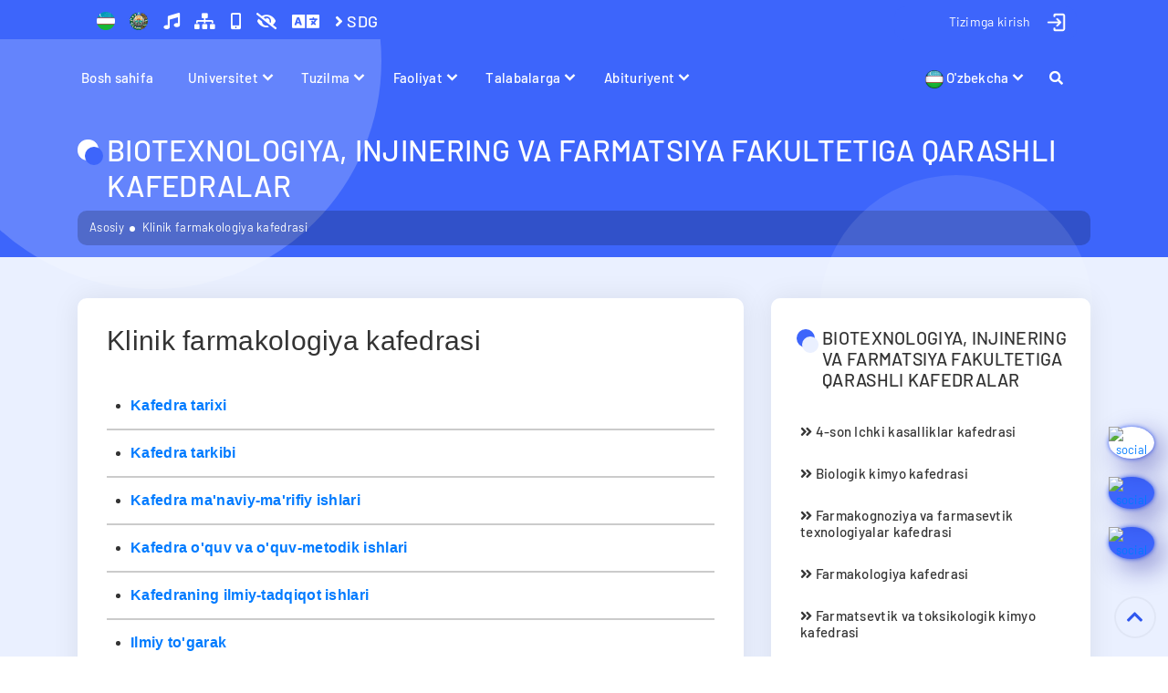

--- FILE ---
content_type: text/html; charset=UTF-8
request_url: https://www.sammu.uz/uz/pages/about_department_clinical_pharmacology
body_size: 15028
content:
<!DOCTYPE html>
<html lang="uz">
<head>
    
<meta charset="utf-8">
<meta name="google-site-verification" content="W9jnwdlxJvLOhQKOUvvZid0dyLMYI1V_ZmzGezv5s2o" />
<meta name="yandex-verification" content="8601c23073f1c3c6" />
<meta name="yandex-verification" content="eb363339573bf7ea" />
<meta name="yandex-verification" content="fc95fe2a4103f14e" />
<meta name="zen-verification" content="Bdm75hIlwTlpMV79TX4Ld9C3Dle1HhIKMGLCs10RJ85fVbP0EzQoD9NKsoFon7H1" />
<meta name="wot-verification" content="1205147099705fd78fae"/>
<meta name="p:domain_verify" content="8a6489b60804f18bb6afd35fed11e5b2"/>
<meta name="p:domain_verify" content="c50c4f74644e74e27658828b391ce9cd"/>
<meta name="ahrefs-site-verification" content="b78791964da3591a28f5e8c1bffc9e7401493c8f90325ad45e049922ceed7cf9">
<meta name="facebook-domain-verification" content="k7jn719r6lgx874bn8pk3ukxvvv2ky" />
<meta name="facebook-domain-verification" content="fh43i9ed0fp316zhemnxzrs41pynib" />
<meta name="wmail-verification" content='75ecf9f9171fef4fe4ff3c90054bfa78' />
<meta name='wmail-verification' content='104925dd9ea3c8d51036cf47aee054c3' />
<meta name="viewport" content="width=device-width, initial-scale=1, shrink-to-fit=no">
<meta name="author" content="SamMU Education">
<meta name="telegram:channel" content="@sammu_education"/>
<meta name="msvalidate.01" content="3596C07149C6FE4D1B1099E64D8C6279" />
<meta name="keywords" content="sammu, tibbiyot, Samarqand, medical" />
<meta property="fb:pages" content="105514010852209" />
<meta property="og:image:width" content="1200"/>
<meta property="og:image:height" content="627"/>
<meta name="twitter:domain" content="sammu.uz">
<meta name="twitter:site" content="@sammu_education"/>
<meta property="fb:app_id" content="399480630744755"/>

<link href="https://twitter.com/sammu_education" rel="me">
<link rel="icon" href="https://www.sammu.uz/favicon.svg?v=2025" type="image/x-icon">

<title>Klinik farmakologiya kafedrasi</title>

<meta name="description" content="">
<meta name="date" content="2022-10-31">
<meta property="og:url" content="https://www.sammu.uz/uz/pages/about_department_clinical_pharmacology">
<meta property="og:type" content="website">
<meta property="og:title" content="Klinik farmakologiya kafedrasi">
<meta property="og:description" content="">
<meta property="og:image" content="https://www.sammu.uz/upload/cover-images/635fc390888f2-635fc390888f5-635fc390888f6-635fc390888f7.png">
<meta name="twitter:card" content="summary_large_image">
<meta name="twitter:title" content="Klinik farmakologiya kafedrasi">
<meta name="twitter:description" content="">
<meta name="twitter:image" content="https://www.sammu.uz/upload/cover-images/635fc390888f2-635fc390888f5-635fc390888f6-635fc390888f7.png">
<meta name="csrf-param" content="_csrf-frontend">
<meta name="csrf-token" content="oXJdXTiaJCtlQsuFlF8BcvM8RxllJyHpW1LKw8YA_XviGhA_UuhteDV0hL2hNG9AmmZwTFZKE7gcIquZrWGJEA==">

<link href="https://www.sammu.uz/uz/pages/about_department_clinical_pharmacology" rel="canonical">
<link href="/css/bootstrap.min.css" rel="stylesheet">
<link href="/css/all.css?v=105.2.8" rel="stylesheet">
<link href="/css/normalize.min.css?v=105.2.8" rel="stylesheet">
<link href="/css/nav-core.min.css?v=105.2.8" rel="stylesheet">
<link href="/css/nav-layout.min.css?v=105.2.8" rel="stylesheet">
<link href="/css/lightgallery.min.css?v=105.2.8" rel="stylesheet">
<link href="/css/tiny-slider.css?v=105.2.8" rel="stylesheet">
<link href="/css/animate.min.css?v=105.2.8" rel="stylesheet">
<link href="/css/main.css?v=105.2.8" rel="stylesheet">
<link href="/css/site.css?v=105.2.8" rel="stylesheet">
<link href="/css/backtotop.css?v=105.2.8" rel="stylesheet">
<link href="/assets/5917757e/css/bootstrap.css" rel="stylesheet">
<script src="/js/jquery-3.6.0.min.js?v=105.2.8"></script>
<script src="/js/bootstrap.bundle.min.js?v=105.2.8"></script>
<script src="/js/lazyload.js?v=105.2.8"></script>
<script src="/js/jquery.mousewheel.min.js?v=105.2.8"></script>
<script src="/js/nav.jquery.min.js?v=105.2.8"></script>
<script src="/js/rem.min.js?v=105.2.8"></script>
<script src="/js/tiny-slider.js?v=105.2.8"></script>
<script src="/js/jquery.countTo.js?v=105.2.8"></script>
<script src="/js/owl.carousel.min.js?v=105.2.8"></script>
<script src="/js/mousetrap.js?v=105.2.8"></script>
<script src="/js/cookie.js?v=105.2.8"></script>
<script src="/js/wow.min.js?v=105.2.8"></script>
<script src="/js/specialview.js?v=105.2.8"></script>
<script src="/js/lightgallery-all.min.js?v=105.2.8"></script>
<script src="/js/script.js?v=105.2.8"></script>
<script src="/js/backtotop.js?v=105.2.8"></script>
<script src="/js/list.js?v=105.2.8"></script><!-- Global site tag (gtag.js) - Google Analytics -->
<script async src="https://www.googletagmanager.com/gtag/js?id=G-MVVHJC7HH9"></script>
<script>
  window.dataLayer = window.dataLayer || [];
  function gtag(){dataLayer.push(arguments);}
  gtag('js', new Date());

  gtag('config', 'G-MVVHJC7HH9');
</script>

</head>
<div id="search-form" class="overlay">
  <span class="closebtn" id = 'close-search-btn' title="Formani yopish">×</span>
  <div class="overlay-content">
    <form action="/uz/search">
      <input type="text" placeholder="Qidirish..." name="q" class = 'search-input'>
      <button type="submit"><i class="fa fa-search"></i></button>
    </form>
  </div>
</div>

<div id="subscribeOverlay"></div>

<!-- <div id="subscribeAlert">
    <div class="subscribe-alert-content">
        <img src="/images/logo-lg.png?v=1.1.2" alt="Co-education">
        <div class="subscribe-alert-text"><b>Samarqand davlat tibbiyot universitetining bakalavriat ta’lim yo‘nalishlari bo‘yicha qo‘shma ta’lim dasturlariga marhamat</b></div>
        <a href="https://t.me/rizayev_jasur/4996" target="_blank" class="subscribe-alert-button">Batafsil</a>
    </div>
    <div class="subscribe-alert-close" onclick="closeAlert()">&times;</div>
</div> -->

<div class="wrap can-change-font">
    <div class = "header-sticky">
        <section class = "top-bar">
            <a data-turbo="true" href="#" class="nav-button" id="mobile-menu">Menu</a>
            <div class="container">
                <div class="row">
                    <div class="col-lg-6 col-sm-6">
                        <div class="bar-left">
                            <ul class="list-unstyled list-inline">
                                <li class="list-inline-item">
                                    <a title="Bayroq" data-turbo = "true" href = "/uz/pages/flag" class = "header-emblem-link"><img src="/images/flag.png" alt = "O'zbekiston Respublikasining Davlat Bayrog'i" class = "header-emblem-icon" width="20" height="20">
                                    </a>
                                </li>
                                <li class="list-inline-item">
                                    <a title="Gerb" data-turbo = "true" href = "/uz/pages/emblem" class = "header-emblem-link"><img src="/images/emblem.png" alt = "O'zbekiston Respublikasining Davlat Gerbi" class = "header-emblem-icon" width="20" height="20">
                                    </a>
                                </li>

                                <li class="list-inline-item">
                                    <a title="Madhiya" data-turbo = "true" href = "/uz/pages/anthem" class = "header-special-icons">
                                        <i class="fas fa-music"></i>
                                    </a>
                                </li>
                                <li class="list-inline-item">
                                    <a title="Sayt xaritasi" data-turbo = "true" href = "/uz/site/sitemap" class = "header-special-icons">
                                        <i class="fas fa-sitemap"></i>
                                    </a>
                                </li>
                                <li class="list-inline-item hidden-mobile">
                                    <a title="Mobil ko'rinishi" onclick="window.open('/','Mobile view','width=370,height=650');" class="header-special-icons">
                                        <i class="fas fa-mobile-alt"></i>
                                    </a>
                                </li>
                                <li class="list-inline-item">
                                    <a href="#" id="dropdownMenuLink" class = "header-emblem-link header-special-icons" title="Ko'rinish" data-toggle="dropdown" aria-haspopup="true" aria-expanded="true">
                                        <i class="fa fa-eye-slash"></i>
                                    </a>
                                    <div class="dropdown-menu specialViewArea" x-placement="bottom-start">
                                        <div class="triangle"></div>
                                        <div class="appearance">
                                            <p class="specialTitle">Ko'rinish</p>

                                            <div class="squareAppearances">
                                                <div class="squareBox spcNormal" data-toggle="tooltip" data-placement="bottom" title="Oddiy">A</div>
                                            </div>
                                            <div class="squareAppearances">
                                                <div class="squareBox spcWhiteAndBlack" data-toggle="tooltip" data-placement="bottom" title="Och qora">A</div>
                                            </div>
                                            <div class="squareAppearances">
                                                <div class="squareBox spcDark" data-toggle="tooltip" data-placement="bottom" title="Qora">A</div>
                                            </div>
                                            <div class="squareAppearances">
                                                <div class="squareBox spcNoImage" data-toggle="tooltip" data-placement="bottom" title="Rasmsiz">A</div>
                                            </div>
                                        </div>

                                        <div class="appearance">
                                            <p class="specialTitle">Shrift o'lchami</p>

                                            <div class="block">
                                                <div class="sliderText">Shrift: <span class="range" id = "f-size-val">18</span></div>
                                                <input type="range" id="f-size" name="f-size" min="14" max="24" value="18" step="1" style = "width: 100%">
                                            </div>
                                        </div>
                                        <div class="more_margin"></div>
                                    </div>
                                </li>

                                <li class="list-inline-item" translate="no">
                                    <a href="#" id="dropdownMenuLink" class = "header-emblem-link header-special-icons" data-toggle="dropdown" aria-haspopup="true" aria-expanded="true">
                                        <i class="fa fa-language fa-lg"></i>
                                    </a>
                                    <ul id="langDropdownGoogleTranslate" class="dropdown-menu menu-profile" style="min-width: 130px; width: 140px !important; padding: 10px !important;">
                                        <li>
                                            <a href="#" data-lang="zh" onclick="changeLanguage('zh')">
                                                中文                                            </a>
                                        </li>
                                        <li>
                                            <a href="#" data-lang="ko" onclick="changeLanguage('ko')">
                                                한국어                                            </a>
                                        </li>
                                        <li>
                                            <a href="#" data-lang="ja" onclick="changeLanguage('ja')">
                                                日本語                                            </a>
                                        </li>
                                        <li>
                                            <a href="#" data-lang="de" onclick="changeLanguage('de')">
                                                Deutsch                                            </a>
                                        </li>
                                        <li>
                                            <a href="#" data-lang="fr" onclick="changeLanguage('fr')">
                                                Français                                            </a>
                                        </li>
                                        <li>
                                            <a href="#" data-lang="ur" onclick="changeLanguage('ur')">
                                                اُردُو                                             </a>
                                        </li>
                                        <li>
                                            <a href="#" data-lang="hi" onclick="changeLanguage('hi')">
                                                हिन्दी                                            </a>
                                        </li>
                                        <li>
                                            <a href="#" data-lang="tr" onclick="changeLanguage('tr')">
                                                Türkçe                                            </a>
                                        </li>
                                    </ul>
                                </li>
                                 <li class="list-inline-item">
                                    <a title="SDG" data-turbo = "true" href = "/uz/pages/sustainable_development_goals_2024" class = "header-special-icons">
                                       <i class="fa fa-angle-right" aria-hidden="true"></i> SDG
                                    </a>
                                </li>
                            </ul>
                        </div>
                    </div>
                    <div class="col-lg-6 col-sm-6">
                        <div class="bar-right d-flex justify-content-end">
                            <ul class="list-unstyled list-inline bar-social hidden-mobile">
                                <li class="list-inline-item">
                                    <div class="dropdown profile-dropdown">
                                                                <a id="profile-dropdown" href="#" class="btn btn-primary profile-dropdown-link" aria-expanded="false" data-toggle="dropdown">
                                    <img src="/images/user-login.png?ver=2" alt = "Tizimga kirish - Samarqand davlat tibbiyot universiteti" class = "profile-photo" width = "25" height = "25">
                                    <div class = "profile-name">
                                        <div>Tizimga kirish</div>
                                    </div>
                                </a>
                                <ul class="dropdown-menu menu-profile" style="">
                                    
                                    <li>
                                        <a data-turbo = "true" href="/uz/login">
                                            <i class='fas fa-key'></i> Login va parol orqali</a>
                                    </li>
                                    <li>
                                        <a data-turbo = "true" href="/uz/site/login-idegov">
                                           <i class='fas fa-user-shield'></i> OneID orqali                                        </a>
                                    </li>
                                    <li>
                                        <a data-turbo = "true" href="/uz/hemis/auth?url=/login">
                                           <i class='fas fa-id-card'></i> HEMIS orqali                                        </a>
                                    </li>
                                    
                                    
                                </ul>
                                
                            </div>
                                </li>
                            </ul>
                        </div>
                    </div>
                </div>
            </div>
        </section>

        
        <nav class="nav nav-menu hidden-mobile">
            <ul class="container">
                <li class = "mobile-login nav-submenu menu-type-1">
                    
                    <a data-turbo = "true" href="#">Tizimga kirish</a>
                    <ul>
                       <li class = "menu-type-2">
                            <a data-turbo = "true" href="/uz/login">Login va parol orqali</a>
                        </li>
                        <li class = "menu-type-2">
                            <a data-turbo = "true" href="/uz/site/login-idegov">OneID orqali</a>
                        </li>
                        <li class = "menu-type-2">
                            <a data-turbo = "true" href="/uz/hemis/auth?url=/login">HEMIS orqali</a>
                        </li>

                    </ul>
                            
                </li>
                
                <li class = "menu-type-1"><a data-turbo = "true" href="/uz/">Bosh sahifa</a></li>
                         
                <li class="nav-submenu menu-type-1">
                    <a data-turbo = "true" href="#">Universitet</a>
                    <ul>
                    
                        <li class="nav-submenu min-width-240 menu-type-2">
                            <a data-turbo = "true" href="#">Universitet haqida</a>
                            <ul style = "max-width: 300px">
                                
                                <li class = "menu-type-2"><a data-turbo = "true" href="/uz/pages/information">Umumiy ma'lumot</a></li>
                                
                                <li class = "menu-type-2"><a data-turbo = "true" href="/uz/pages/mission_vision_future">Missiyasi va kelajak tasavvuri</a></li>
                                
                                <li class = "menu-type-2"><a data-turbo = "true" href="/uz/pages/structure_university">Universitet tuzilmasi</a></li>
                                
                                <li class = "menu-type-2"><a data-turbo = "true" href="/uz/pages/institute_statute">Universitet nizomi</a></li>
                                
                                <li class = "menu-type-2"><a data-turbo = "true" href="/uz/pages/institute_certificates">Universitet sertifikatlari</a></li>
                                
                                <li class = "menu-type-2"><a data-turbo = "true" href="/uz/pages/internal_regulations">Ichki tartib qoidalar</a></li>
                                
                                <li class = "menu-type-2"><a data-turbo = "true" href="/uz/pages/educational_buildings">O'quv binolari</a></li>
                                
                                <li class = "menu-type-2"><a data-turbo = "true" href="/uz/pages/laboratory_room">Laboratoriya xonasi</a></li>
                                
                                <li class = "menu-type-2"><a data-turbo = "true" href="/uz/pages/museum">Muzey</a></li>
                                
                                <li class = "menu-type-2"><a data-turbo = "true" href="/uz/pages/life_students">Talabalar turar joylari</a></li>
                                
                            </ul>
                        </li>
                        
                        <li class="nav-submenu min-width-240 menu-type-2">
                            <a data-turbo = "true" href="#">Universitet yangiliklari</a>
                            <ul style = "max-width: 300px">
                                
                                <li class = "menu-type-2"><a data-turbo = "true" href="/uz/news">Yangiliklar</a></li>
                                
                                <li class = "menu-type-2"><a data-turbo = "true" href="/uz/announcements">E'lonlar</a></li>
                                
                                <li class = "menu-type-2"><a data-turbo = "true" href="/uz/photogallery">Fotogalereya</a></li>
                                
                                <li class = "menu-type-2"><a data-turbo = "true" href="/uz/videogallery">Videogalereya</a></li>
                                
                                <li class = "menu-type-2"><a data-turbo = "true" href="/uz/defense">Dissertatsiya himoyalari</a></li>
                                
                            </ul>
                        </li>
                        
                        <li class="nav-submenu min-width-240 menu-type-2">
                            <a data-turbo = "true" href="#">Universitet kengashi</a>
                            <ul style = "max-width: 300px">
                                
                                <li class = "menu-type-2"><a data-turbo = "true" href="/uz/pages/academic_council_statue">Ilmiy kengash to'g'risida nizom</a></li>
                                
                                <li class = "menu-type-2"><a data-turbo = "true" href="/uz/pages/academic_council_members">Ilmiy kengash tarkibi</a></li>
                                
                                <li class = "menu-type-2"><a data-turbo = "true" href="/uz/pages/academic_council_agenda">Ilmiy kengash kun tartibi</a></li>
                                
                                <li class = "menu-type-2"><a data-turbo = "true" href="/uz/pages/academic_council_handouts">Ilmiy kengash tarqatma materiallari</a></li>
                                
                                <li class = "menu-type-2"><a data-turbo = "true" href="/uz/pages/academic_council_resolutions">Ilmiy kengash qarorlari</a></li>
                                
                            </ul>
                        </li>
                        
                        <li class="nav-submenu min-width-240 menu-type-2">
                            <a data-turbo = "true" href="#">Kuzatuv kengashi</a>
                            <ul style = "max-width: 300px">
                                
                                <li class = "menu-type-2"><a data-turbo = "true" href="/uz/pages/position_supervisory_board">Kuzatuv kengashi nizomi</a></li>
                                
                                <li class = "menu-type-2"><a data-turbo = "true" href="/uz/pages/structure_supervisory_board">Kuzatuv kengashi tarkibi</a></li>
                                
                                <li class = "menu-type-2"><a data-turbo = "true" href="/uz/pages/supervisory_board_agenda">Kuzatuv kengashi kun tartibi</a></li>
                                
                                <li class = "menu-type-2"><a data-turbo = "true" href="/uz/pages/tracking_board_distribution_materials">Kuzatuv kengashi tarqatma materiallari</a></li>
                                
                                <li class = "menu-type-2"><a data-turbo = "true" href="/uz/pages/resolution_supervisory_board">Kuzatuv kengashi qarorlari</a></li>
                                
                            </ul>
                        </li>
                        
                        <li class="nav-submenu min-width-240 menu-type-2">
                            <a data-turbo = "true" href="#">Ilmiy jurnallar</a>
                            <ul style = "max-width: 300px">
                                
                                <li class = "menu-type-2"><a data-turbo = "true" href="/uz/journals/1">Biomeditsina va amaliyot jurnali</a></li>
                                
                                <li class = "menu-type-2"><a data-turbo = "true" href="/uz/journals/2">Biologiya va tibbiyot muammolari jurnali</a></li>
                                
                                <li class = "menu-type-2"><a data-turbo = "true" href="/uz/journals/4">Doktor axborotnomasi jurnali</a></li>
                                
                                <li class = "menu-type-2"><a data-turbo = "true" href="/uz/journals/5">Kardiorespirator tadqiqotlar jurnali</a></li>
                                
                                <li class = "menu-type-2"><a data-turbo = "true" href="/uz/journals/6">Gepato-gastroeterologik tadqiqotlar jurnali</a></li>
                                
                                <li class = "menu-type-2"><a data-turbo = "true" href="/uz/journals/7">Reproduktiv salomatlik va uro-nefrologik tadqiqotlar jurnali</a></li>
                                
                                <li class = "menu-type-2"><a data-turbo = "true" href="/uz/journals/8">Stomatologiya va kraniofasial tadqiqotlar jurnali</a></li>
                                
                                <li class = "menu-type-2"><a data-turbo = "true" href="/uz/journals/9">Uzbek journal of case reports</a></li>
                                
                            </ul>
                        </li>
                        
                        <li class="nav-submenu min-width-240 menu-type-2">
                            <a data-turbo = "true" href="#">Universitet gazetasi</a>
                            <ul style = "max-width: 300px">
                                
                                <li class = "menu-type-2"><a data-turbo = "true" href="/uz/journals/3">"Shifokor so'zi" gazetasi</a></li>
                                
                            </ul>
                        </li>
                        
                        <li class="nav-submenu min-width-240 menu-type-2">
                            <a data-turbo = "true" href="#">Me'yoriy hujjatlar</a>
                            <ul style = "max-width: 300px">
                                
                                <li class = "menu-type-2"><a data-turbo = "true" href="/uz/pages/laws">Ta’lim to’g’risida</a></li>
                                
                                <li class = "menu-type-2"><a data-turbo = "true" href="https://president.uz/oz/site/documents?menu_id=144">Prezidentining farmon va qarorlari</a></li>
                                
                                <li class = "menu-type-2"><a data-turbo = "true" href="/uz/pages/government_decisions_programs">Hukumat qaror va dasturlari</a></li>
                                
                                <li class = "menu-type-2"><a data-turbo = "true" href="/uz/pages/government_programs">Davlat dasturlari</a></li>
                                
                                <li class = "menu-type-2"><a data-turbo = "true" href="https://lex.uz/docs/-5705038">Oliy ta’limning davlat ta’lim standarti</a></li>
                                
                                <li class = "menu-type-2"><a data-turbo = "true" href="https://lex.uz/docs/-5701176">Oliy ta’lim yo‘nalishlari va mutaxassisliklari klassifikatori</a></li>
                                
                            </ul>
                        </li>
                        
                        <li class="nav-submenu min-width-240 menu-type-2">
                            <a data-turbo = "true" href="#">Sustainable Development Goals</a>
                            <ul style = "max-width: 300px">
                                
                                <li class = "menu-type-2"><a data-turbo = "true" href="/uz/pages/sustainable_development_goals_2024">Sustainable Development Goals (2024)</a></li>
                                
                                <li class = "menu-type-2"><a data-turbo = "true" href="/uz/pages/sustainable_development_goals_2023">Sustainable Development Goals (2023)</a></li>
                                
                            </ul>
                        </li>
                        
                        <li class="nav-submenu min-width-240 menu-type-2">
                            <a data-turbo = "true" href="#">Yashil universitet</a>
                            <ul style = "max-width: 300px">
                                
                                <li class = "menu-type-2"><a data-turbo = "true" href="/uz/pages/green_university">Yashil universitet</a></li>
                                
                                <li class = "menu-type-2"><a data-turbo = "true" href="/uz/pages/eco_active_employee">Ekofaol xodim</a></li>
                                
                                <li class = "menu-type-2"><a data-turbo = "true" href="/uz/pages/eco_active_students">Ekofaol talabalar</a></li>
                                
                            </ul>
                        </li>
                        
                    </ul>                
                </li>
                 
                <li class="nav-submenu menu-type-1">
                    <a data-turbo = "true" href="#">Tuzilma</a>
                    <ul>
                    
                        <li class="nav-submenu min-width-240 menu-type-2">
                            <a data-turbo = "true" href="#">Rahbariyat</a>
                            <ul style = "max-width: 300px">
                                
                                <li class = "menu-type-2"><a data-turbo = "true" href="/uz/pages/rector">Rektor</a></li>
                                
                                <li class = "menu-type-2"><a data-turbo = "true" href="/uz/pages/vice_rector_edu">O'quv ishlari bo'yicha prorektor</a></li>
                                
                                <li class = "menu-type-2"><a data-turbo = "true" href="/uz/pages/vice_rector_youth">Yoshlar masalalari va ma'naviy-ma'rifiy ishlar bo'yicha prorektor</a></li>
                                
                                <li class = "menu-type-2"><a data-turbo = "true" href="/uz/pages/vice_rector_scientific">Ilmiy ishlar va innovatsiyalar bo'yicha prorektor</a></li>
                                
                                <li class = "menu-type-2"><a data-turbo = "true" href="/uz/pages/vice_rector_medical">Davolash ishlari bo'yicha prorektor</a></li>
                                
                                <li class = "menu-type-2"><a data-turbo = "true" href="/uz/pages/vice_rector_international">Xalqaro hamkorlik bo'yicha prorektor</a></li>
                                
                                <li class = "menu-type-2"><a data-turbo = "true" href="/uz/pages/vice_rector_financial">Moliya-iqtisod ishlari bo'yicha prorektor</a></li>
                                
                                <li class = "menu-type-2"><a data-turbo = "true" href="/uz/pages/vice_rector_technical_and_lyceum">Jamoat salomatlik texnikumlari va akademik litsey bo‘yicha prorektori</a></li>
                                
                            </ul>
                        </li>
                        
                        <li class="nav-submenu min-width-240 menu-type-2">
                            <a data-turbo = "true" href="#">Fakultetlar</a>
                            <ul style = "max-width: 300px">
                                
                                <li class = "menu-type-2"><a data-turbo = "true" href="/uz/pages/about_medical_faculty_1">Davolash ishi fakulteti</a></li>
                                
                                <li class = "menu-type-2"><a data-turbo = "true" href="/uz/pages/about_pediatric_faculty">Pediatriya fakulteti</a></li>
                                
                                <li class = "menu-type-2"><a data-turbo = "true" href="/uz/pages/about_dentistry_faculty">Stomatologiya fakulteti</a></li>
                                
                                <li class = "menu-type-2"><a data-turbo = "true" href="/uz/pages/about_medical_pedagogical_faculty">Pedagogika va psixologiya fakulteti</a></li>
                                
                                <li class = "menu-type-2"><a data-turbo = "true" href="/uz/pages/about_prophylaxis_faculty">Boshqaruv va menejment fakulteti</a></li>
                                
                                <li class = "menu-type-2"><a data-turbo = "true" href="/uz/pages/about_pharmacy_faculty">Biotexnologiya, injinering va farmatsiya fakulteti</a></li>
                                
                                <li class = "menu-type-2"><a data-turbo = "true" href="/uz/pages/about_international_faculty">Xalqaro ta’lim fakulteti</a></li>
                                
                                <li class = "menu-type-2"><a data-turbo = "true" href="/uz/pages/about_postgraduate_faculty">Diplomdan keyingi ta’lim fakulteti</a></li>
                                
                            </ul>
                        </li>
                        
                        <li class="nav-submenu min-width-240 menu-type-2">
                            <a data-turbo = "true" href="#">Kafedralar</a>
                            <ul style = "max-width: 300px">
                                
                                <li class = "menu-type-2"><a data-turbo = "true" href="/uz/pages/departments_medical_faculty_1">Davolash ishi fakultetiga qarashli kafedralar</a></li>
                                
                                <li class = "menu-type-2"><a data-turbo = "true" href="/uz/pages/departments_pediatric_faculty">Pediatriya fakultetiga qarashli kafedralar</a></li>
                                
                                <li class = "menu-type-2"><a data-turbo = "true" href="/uz/pages/departments_dentistry_faculty">Stomatologiya fakultetiga qarashli kafedralar</a></li>
                                
                                <li class = "menu-type-2"><a data-turbo = "true" href="/uz/pages/departments_medical_pedagogical_faculty">Pedagogika va psixologiya fakultetiga qarashli kafedralar</a></li>
                                
                                <li class = "menu-type-2"><a data-turbo = "true" href="/uz/pages/departments_prophylaxis_faculty">Boshqaruv va menejment fakultetiga qarashli kafedralar</a></li>
                                
                                <li class = "menu-type-2"><a data-turbo = "true" href="/uz/pages/departments_pharmacy_faculty">Biotexnologiya, injinering va farmatsiya fakultetiga qarashli kafedralar</a></li>
                                
                                <li class = "menu-type-2"><a data-turbo = "true" href="/uz/pages/departments_international_faculty">Xalqaro ta'lim fakultetiga qarashli kafedralar</a></li>
                                
                                <li class = "menu-type-2"><a data-turbo = "true" href="/uz/pages/departments_postgraduate_faculty">DKTF fakultetiga qarashli kafedralar</a></li>
                                
                            </ul>
                        </li>
                        
                        <li class="nav-submenu min-width-240 menu-type-2">
                            <a data-turbo = "true" href="#">Ilmiy va o'quv bo'limlari</a>
                            <ul style = "max-width: 300px">
                                
                                <li class = "menu-type-2"><a data-turbo = "true" href="/uz/pages/education_quality_department">Ta'lim sifatini boshqarish bo'limi</a></li>
                                
                                <li class = "menu-type-2"><a data-turbo = "true" href="/uz/pages/educational_department">O‘quv-uslubiy boshqarma</a></li>
                                
                                <li class = "menu-type-2"><a data-turbo = "true" href="/uz/pages/masters_department">Magistratura bo`limi</a></li>
                                
                                <li class = "menu-type-2"><a data-turbo = "true" href="/uz/pages/clinical_residency_department">Klinik (o’quv) bazalar bilan ishlash bo’limi</a></li>
                                
                                <li class = "menu-type-2"><a data-turbo = "true" href="/uz/pages/international_relations_department">Xalqaro aloqalar bo`limi</a></li>
                                
                                <li class = "menu-type-2"><a data-turbo = "true" href="/uz/pages/scientific_research_department">Ilmiy -tadqiqot bo'limi</a></li>
                                
                                <li class = "menu-type-2"><a data-turbo = "true" href="/uz/pages/gifted_students">Iqtidorli talabalar bilan ishlash bo'limi</a></li>
                                
                                <li class = "menu-type-2"><a data-turbo = "true" href="/uz/pages/coordination_joint_educational_programs_department">Qo'shma ta'lim dasturlarini muvofiqlashtirish bo'limi</a></li>
                                
                                <li class = "menu-type-2"><a data-turbo = "true" href="/uz/pages/talented_students">Talabalar ilmiy jamiyati (TIJ)</a></li>
                                
                            </ul>
                        </li>
                        
                        <li class="nav-submenu min-width-240 menu-type-2">
                            <a data-turbo = "true" href="#">Moliyaviy bo'limlar</a>
                            <ul style = "max-width: 300px">
                                
                                <li class = "menu-type-2"><a data-turbo = "true" href="/uz/pages/accounting">Buxgalteriya</a></li>
                                
                                <li class = "menu-type-2"><a data-turbo = "true" href="/uz/pages/planning_finance_department">Rejalashtirish va moliya bo'limi</a></li>
                                
                            </ul>
                        </li>
                        
                        <li class="nav-submenu min-width-240 menu-type-2">
                            <a data-turbo = "true" href="#">Markaz va tashkilotlar</a>
                            <ul style = "max-width: 300px">
                                
                                <li class = "menu-type-2"><a data-turbo = "true" href="/uz/pages/information_technologies_center">Raqamli ta’lim texnologiyalari markazi</a></li>
                                
                                <li class = "menu-type-2"><a data-turbo = "true" href="/uz/pages/information_resource_center">Axborot - resurs markazi</a></li>
                                
                                <li class = "menu-type-2"><a data-turbo = "true" href="/uz/pages/youth_union_center">Yoshlar ittifoqi</a></li>
                                
                                <li class = "menu-type-2"><a data-turbo = "true" href="/uz/pages/women_committee_department">Xotin-qizlar qo'mitasi</a></li>
                                
                                <li class = "menu-type-2"><a data-turbo = "true" href="/uz/pages/communication_development_center">Kommunikativ kompetensiya rivojlantirish markazi</a></li>
                                
                            </ul>
                        </li>
                        
                        <li class="nav-submenu min-width-240 menu-type-2">
                            <a data-turbo = "true" href="#">Simulyatsiya markazi</a>
                            <ul style = "max-width: 300px">
                                
                                <li class = "menu-type-2"><a data-turbo = "true" href="/uz/pages/simulation_center">Markaz faoliyati</a></li>
                                
                                <li class = "menu-type-2"><a data-turbo = "true" href="/uz/pages/center_history_simulation_center">Markaz tarixi</a></li>
                                
                                <li class = "menu-type-2"><a data-turbo = "true" href="/uz/pages/director_simulation_center">Markaz xodimlari</a></li>
                                
                                <li class = "menu-type-2"><a data-turbo = "true" href="/uz/pages/contact_information_simulation_center">Kontakt ma’lumotlari</a></li>
                                
                            </ul>
                        </li>
                        
                        <li class="nav-submenu min-width-240 menu-type-2">
                            <a data-turbo = "true" href="#">Registrator ofisi</a>
                            <ul style = "max-width: 300px">
                                
                                <li class = "menu-type-2"><a data-turbo = "true" href="/uz/pages/about_registrars_office">Registrator ofisi haqida</a></li>
                                
                                <li class = "menu-type-2"><a data-turbo = "true" href="/uz/pages/head_registrars_office">Registrator ofisi rahbariyati</a></li>
                                
                                <li class = "menu-type-2"><a data-turbo = "true" href="/uz/pages/front_office_registrars_office">Xizmat ko‘rsatish bo‘limi</a></li>
                                
                                <li class = "menu-type-2"><a data-turbo = "true" href="/uz/pages/back_office_registrars_office">Ma'lumotlar bazasi bo'limi</a></li>
                                
                                <li class = "menu-type-2"><a data-turbo = "true" href="/uz/pages/services_provided_registrars_office">Taqdim etiladigan xizmat turlari</a></li>
                                
                            </ul>
                        </li>
                        
                        <li class="nav-submenu min-width-240 menu-type-2">
                            <a data-turbo = "true" href="#">Karyera markazi</a>
                            <ul style = "max-width: 300px">
                                
                                <li class = "menu-type-2"><a data-turbo = "true" href="/uz/pages/regional_offices">Hududiy boshqarmalar</a></li>
                                
                                <li class = "menu-type-2"><a data-turbo = "true" href="/uz/pages/example_contracts">Shartnomalar namunasi</a></li>
                                
                                <li class = "menu-type-2"><a data-turbo = "true" href="/uz/pages/graduates">Bitiruvchilar</a></li>
                                
                                <li class = "menu-type-2"><a data-turbo = "true" href="/uz/pages/step_into_future">“Kelajakka qadam” dasturi</a></li>
                                
                                <li class = "menu-type-2"><a data-turbo = "true" href="/uz/pages/career_center_faq">Eng ko'p beriladigan savollar</a></li>
                                
                            </ul>
                        </li>
                        
                        <li class="nav-submenu min-width-240 menu-type-2">
                            <a data-turbo = "true" href="#">Boshqa bo'limlar</a>
                            <ul style = "max-width: 300px">
                                
                                <li class = "menu-type-2"><a data-turbo = "true" href="/uz/pages/spirituality_enlightenment_department">Yoshlar bilan ishlash, ma'naviyat va ma'rifat bo`limi</a></li>
                                
                                <li class = "menu-type-2"><a data-turbo = "true" href="/uz/pages/press_secretary">Universitet matbuot kotibi</a></li>
                                
                                <li class = "menu-type-2"><a data-turbo = "true" href="/uz/pages/human_resource_department">Kadrlar bo`limi</a></li>
                                
                                <li class = "menu-type-2"><a data-turbo = "true" href="/uz/pages/chancellery_department">Devonxona</a></li>
                                
                                <li class = "menu-type-2"><a data-turbo = "true" href="/uz/pages/internal_audit_department">Murojaatlari bilan ishlash bo‘limi</a></li>
                                
                                <li class = "menu-type-2"><a data-turbo = "true" href="/uz/pages/compliance_control">Komplayens-nazorat</a></li>
                                
                                <li class = "menu-type-2"><a data-turbo = "true" href="/uz/pages/archive_department">Universitet arxivi</a></li>
                                
                                <li class = "menu-type-2"><a data-turbo = "true" href="/uz/pages/legal_services_department">Huquqshunos</a></li>
                                
                                <li class = "menu-type-2"><a data-turbo = "true" href="/uz/pages/psychologist">Psixolog</a></li>
                                
                                <li class = "menu-type-2"><a data-turbo = "true" href="/uz/pages/union_committee">Kasaba uyushmasi qo‘mitasi</a></li>
                                
                            </ul>
                        </li>
                        
                        <li class="nav-submenu min-width-240 menu-type-2">
                            <a data-turbo = "true" href="#">Litsey, klinika va texnikumlar</a>
                            <ul style = "max-width: 300px">
                                
                                <li class = "menu-type-2"><a data-turbo = "true" href="/uz/pages/clinic_1">SamDTU ko'p tarmoqli klinikasi</a></li>
                                
                                <li class = "menu-type-2"><a data-turbo = "true" href="/uz/pages/clinic_2">SamDTU Bolalar xirurgiya markazi</a></li>
                                
                                <li class = "menu-type-2"><a data-turbo = "true" href="/uz/pages/academic_lyceum">Akademik litsey</a></li>
                                
                                <li class = "menu-type-2"><a data-turbo = "true" href="/uz/pages/public_health_technical_school_1">Samarqand jamoat salomatligi texnikumi</a></li>
                                
                                <li class = "menu-type-2"><a data-turbo = "true" href="/uz/pages/public_health_technical_school_6">Siyob jamoat salomatligi texnikumi</a></li>
                                
                                <li class = "menu-type-2"><a data-turbo = "true" href="/uz/pages/public_health_technical_school_5">So‘zangaron jamoat salomatligi texnikumi</a></li>
                                
                                <li class = "menu-type-2"><a data-turbo = "true" href="/uz/pages/public_health_technical_school_2">Payariq jamoat salomatligi texnikumi</a></li>
                                
                                <li class = "menu-type-2"><a data-turbo = "true" href="/uz/pages/public_health_technical_school_4">Urgut jamoat salomatligi texnikumi</a></li>
                                
                                <li class = "menu-type-2"><a data-turbo = "true" href="/uz/pages/public_health_technical_school_7">Kattaqo‘rg‘on jamoat salomatligi texnikumi</a></li>
                                
                                <li class = "menu-type-2"><a data-turbo = "true" href="/uz/pages/public_health_technical_school_8">Ishtixon jamoat salomatligi texnikumi</a></li>
                                
                                <li class = "menu-type-2"><a data-turbo = "true" href="/uz/pages/public_health_technical_school_9">Pastdarg‘om jamoat salomatligi texnikumi</a></li>
                                
                                <li class = "menu-type-2"><a data-turbo = "true" href="/uz/pages/public_health_technical_school_10">Paxtachi jamoat salomatligi texnikumi</a></li>
                                
                            </ul>
                        </li>
                        
                        <li class="nav-submenu min-width-240 menu-type-2">
                            <a data-turbo = "true" href="#">Ilmiy-tadqiqot instituti va markazlari</a>
                            <ul style = "max-width: 300px">
                                
                                <li class = "menu-type-2"><a data-turbo = "true" href="/uz/pages/institute_microbiology_virology_infectious_parasitic_diseases">Mikrobiologiya, virusologiya, yuqumli va parazitar kasalliklar instituti</a></li>
                                
                                <li class = "menu-type-2"><a data-turbo = "true" href="/uz/pages/institute_rehabilitology_sports_medicine">Reabilitologiya va sport tibbiyoti ilmiy-tadqiqot instituti</a></li>
                                
                                <li class = "menu-type-2"><a data-turbo = "true" href="/uz/pages/specialized_scientific_practical_center_neurosurgery_neuroreabilitation">Neyroxirurgiya va neyroreabilitatsiya markazi</a></li>
                                
                                <li class = "menu-type-2"><a data-turbo = "true" href="/uz/pages/scientific_center_immunology_allergology_human_genomics">Immunologiya, allergologiya va inson genomikasi markazi</a></li>
                                
                            </ul>
                        </li>
                        
                    </ul>                
                </li>
                 
                <li class="nav-submenu menu-type-1">
                    <a data-turbo = "true" href="#">Faoliyat</a>
                    <ul>
                    
                        <li class="nav-submenu min-width-240 menu-type-2">
                            <a data-turbo = "true" href="#">O'quv faoliyati</a>
                            <ul style = "max-width: 300px">
                                
                                <li class = "menu-type-2"><a data-turbo = "true" href="/uz/pages/qualification_requirements">Malaka talablar</a></li>
                                
                                <li class = "menu-type-2"><a data-turbo = "true" href="/uz/pages/syllabus">O'quv dasturi</a></li>
                                
                                <li class = "menu-type-2"><a data-turbo = "true" href="/uz/pages/curriculum">O'quv rejalari</a></li>
                                
                                <li class = "menu-type-2"><a data-turbo = "true" href="https://www.sammu.uz/frontend/web/upload/files/2025_2026_bilimni_baholash_nizomi.pdf">Baholash nizomi</a></li>
                                
                                <li class = "menu-type-2"><a data-turbo = "true" href="https://www.sammu.uz/frontend/web/upload/files/mustaqil_talim_nizomi.pdf">Mustaqil ta'lim nizomi</a></li>
                                
                                <li class = "menu-type-2"><a data-turbo = "true" href="https://www.sammu.uz/frontend/web/upload/files/akademik_halollik_kodeksi.pdf">Akademik halollik kodeksi</a></li>
                                
                            </ul>
                        </li>
                        
                        <li class="nav-submenu min-width-240 menu-type-2">
                            <a data-turbo = "true" href="#">Malaka oshirish kurslari</a>
                            <ul style = "max-width: 300px">
                                
                                <li class = "menu-type-2"><a data-turbo = "true" href="/uz/pages/regulatory_legal_documents">Normativ-huquqiy hujjatlar</a></li>
                                
                                <li class = "menu-type-2"><a data-turbo = "true" href="https://sammu.uz/frontend/web/upload/files/plan_calendar.pdf">Kalendar rejasi</a></li>
                                
                                <li class = "menu-type-2"><a data-turbo = "true" href="https://sammu.uz/frontend/web/upload/files/programs_specialities.rar">Mutaxassisliklar bo’yicha dasturlar</a></li>
                                
                                <li class = "menu-type-2"><a data-turbo = "true" href="/uz/pages/faculty_certificates_postgraduate_faculty">Fakultet sertifikatlari</a></li>
                                
                                <li class = "menu-type-2"><a data-turbo = "true" href="/uz/pages/international_partnerships_pf">Xalqaro hamkorlik aloqalari</a></li>
                                
                                <li class = "menu-type-2"><a data-turbo = "true" href="/uz/pages/postgraduate_faculty">Bog’lanish</a></li>
                                
                            </ul>
                        </li>
                        
                        <li class="nav-submenu min-width-240 menu-type-2">
                            <a data-turbo = "true" href="#">Ilmiy faoliyat</a>
                            <ul style = "max-width: 300px">
                                
                                <li class = "menu-type-2"><a data-turbo = "true" href="/uz/pages/regulatory_legal_documents_scientific_activity">Ilmiy faoliyat bo'yicha normativ-huquqiy hujjatlar</a></li>
                                
                                <li class = "menu-type-2"><a data-turbo = "true" href="/uz/pages/research_innovation_activities">Ilmiy-tadqiqot va innovatsion faoliyat</a></li>
                                
                                <li class = "menu-type-2"><a data-turbo = "true" href="/uz/pages/scientific_advice">SamDTU ilmiy kengashlari</a></li>
                                
                                <li class = "menu-type-2"><a data-turbo = "true" href="/uz/pages/postgraduate_education_s_a">Diplomdan keyingi ta'lim</a></li>
                                
                                <li class = "menu-type-2"><a data-turbo = "true" href="/uz/pages/scientific_societies_vents">Ilmiy jamiyatlar va tadbirlar</a></li>
                                
                                <li class = "menu-type-2"><a data-turbo = "true" href="/uz/pages/contact_commercialization">Aloqa</a></li>
                                
                            </ul>
                        </li>
                        
                        <li class="nav-submenu min-width-240 menu-type-2">
                            <a data-turbo = "true" href="#">Xalqaro faoliyat</a>
                            <ul style = "max-width: 300px">
                                
                                <li class = "menu-type-2"><a data-turbo = "true" href="/uz/pages/for21">FOR21</a></li>
                                
                                <li class = "menu-type-2"><a data-turbo = "true" href="/uz/pages/harmonee">HARMONEE</a></li>
                                
                                <li class = "menu-type-2"><a data-turbo = "true" href="/uz/pages/climate_action_plan">Iqlim bo'yicha harakatlar rejasi</a></li>
                                
                            </ul>
                        </li>
                        
                        <li class="nav-submenu min-width-240 menu-type-2">
                            <a data-turbo = "true" href="#">Madaniy-ma'rifiy faoliyat</a>
                            <ul style = "max-width: 300px">
                                
                                <li class = "menu-type-2"><a data-turbo = "true" href="/uz/pages/cultural_educational_events">Madaniy-ma'rifiy tadbirlar</a></li>
                                
                                <li class = "menu-type-2"><a data-turbo = "true" href="/uz/pages/life_students">Talabalar hayoti</a></li>
                                
                            </ul>
                        </li>
                        
                        <li class="nav-submenu min-width-240 menu-type-2">
                            <a data-turbo = "true" href="#">Moliyaviy faoliyat</a>
                            <ul style = "max-width: 300px">
                                
                                <li class = "menu-type-2"><a data-turbo = "true" href="/uz/pages/same_scholarships">Stipendiyalar</a></li>
                                
                                <li class = "menu-type-2"><a data-turbo = "true" href="/uz/pages/members_purchasing_commission">Xarid komissiyasi a`zolari</a></li>
                                
                                <li class = "menu-type-2"><a data-turbo = "true" href="/uz/pages/concluded_public_procurement_contracts">Davlat xaridlariga oid tuzilgan shartnomalar</a></li>
                                
                                <li class = "menu-type-2"><a data-turbo = "true" href="/uz/pages/execution_of_cost_estimates">Xarajatlar smetasining ijrosi</a></li>
                                
                                <li class = "menu-type-2"><a data-turbo = "true" href="/uz/pages/planned_public_procurement"> Rejalashtirilgan davlat xaridlari</a></li>
                                
                                <li class = "menu-type-2"><a data-turbo = "true" href="/uz/pages/direct_contracts">To'g'ridan-tog'ri shartnomalar</a></li>
                                
                                <li class = "menu-type-2"><a data-turbo = "true" href="/uz/pages/motor_vehicles">Avtomototransport vositalari</a></li>
                                
                            </ul>
                        </li>
                        
                    </ul>                
                </li>
                 
                <li class="nav-submenu menu-type-1">
                    <a data-turbo = "true" href="#">Talabalarga</a>
                    <ul>
                    
                        <li class="nav-submenu min-width-240 menu-type-2">
                            <a data-turbo = "true" href="#">Bakalavriat</a>
                            <ul style = "max-width: 300px">
                                
                                <li class = "menu-type-2"><a data-turbo = "true" href="/uz/pages/instruction">Yo'riqnoma</a></li>
                                
                                <li class = "menu-type-2"><a data-turbo = "true" href="/uz/pages/class_schedule">Dars jadvali</a></li>
                                
                                <li class = "menu-type-2"><a data-turbo = "true" href="/uz/pages/catalogue_sciences">Fanlar katalogi</a></li>
                                
                                <li class = "menu-type-2"><a data-turbo = "true" href="/uz/pages/orders_final_state_certification">YaDA buyruqlari</a></li>
                                
                                <li class = "menu-type-2"><a data-turbo = "true" href="/uz/pages/chairmen_final_state_attestation">YaDA raislari</a></li>
                                
                                <li class = "menu-type-2"><a data-turbo = "true" href="/uz/pages/schedule_sec_bachelor">YaDA o'tkazish jadvali</a></li>
                                
                                <li class = "menu-type-2"><a data-turbo = "true" href="/uz/pages/same_scholarships">Stipendiyalar</a></li>
                                
                                <li class = "menu-type-2"><a data-turbo = "true" href="/uz/pages/life_students">Talabalar turar joyi</a></li>
                                
                            </ul>
                        </li>
                        
                        <li class="nav-submenu min-width-240 menu-type-2">
                            <a data-turbo = "true" href="#">Magistratura</a>
                            <ul style = "max-width: 300px">
                                
                                <li class = "menu-type-2"><a data-turbo = "true" href="/uz/pages/protection_master_dessert">Magistrlik dissertatsiyasi himoyasi</a></li>
                                
                                <li class = "menu-type-2"><a data-turbo = "true" href="/uz/pages/masters_thesis_topics">Magistrlik dissertatsiya mavzulari</a></li>
                                
                                <li class = "menu-type-2"><a data-turbo = "true" href="/uz/pages/schedule_sec_masters">YaDA o'tkazish jadvali</a></li>
                                
                            </ul>
                        </li>
                        
                        <li class="nav-submenu min-width-240 menu-type-2">
                            <a data-turbo = "true" href="#">Klinik ordinatura</a>
                            <ul style = "max-width: 300px">
                                
                                <li class = "menu-type-2"><a data-turbo = "true" href="/uz/pages/instruction_clinic">Yo'riqnoma</a></li>
                                
                                <li class = "menu-type-2"><a data-turbo = "true" href="/uz/pages/state_exams">Davlat imtihonlari</a></li>
                                
                            </ul>
                        </li>
                        
                        <li class="nav-submenu min-width-240 menu-type-2">
                            <a data-turbo = "true" href="#">Xalqaro talabalar</a>
                            <ul style = "max-width: 300px">
                                
                                <li class = "menu-type-2"><a data-turbo = "true" href="/uz/pages/class_schedule_inter">Dars jadvali</a></li>
                                
                                <li class = "menu-type-2"><a data-turbo = "true" href="/uz/pages/foreign_students_studying">Universitetda tahsil olayotgan chet ellik talabalar</a></li>
                                
                                <li class = "menu-type-2"><a data-turbo = "true" href="https://www.sammu.uz/frontend/web/upload/content-files/668d5932dfe04.pdf">Xalqaro talabalar uchun to'lov miqdori</a></li>
                                
                                <li class = "menu-type-2"><a data-turbo = "true" href="/uz/pages/information_residence_foreign_students">Chet ellik talabalarning yashash joylari to'g'risida ma'lumot</a></li>
                                
                            </ul>
                        </li>
                        
                    </ul>                
                </li>
                 
                <li class="nav-submenu menu-type-1">
                    <a data-turbo = "true" href="#">Abituriyent</a>
                    <ul>
                    
                        <li class="nav-submenu min-width-240 menu-type-2">
                            <a data-turbo = "true" href="#">Bakalavriat</a>
                            <ul style = "max-width: 300px">
                                
                                <li class = "menu-type-2"><a data-turbo = "true" href="/uz/pages/admissions_committee_news">Qabul komissiyasi yangiliklari</a></li>
                                
                                <li class = "menu-type-2"><a data-turbo = "true" href="/uz/pages/memo">Abituriyentlarga eslatma</a></li>
                                
                                <li class = "menu-type-2"><a data-turbo = "true" href="/uz/pages/admission_procedure">Qabul nizomi</a></li>
                                
                                <li class = "menu-type-2"><a data-turbo = "true" href="/uz/pages/target_reception">Qabul kvotasi</a></li>
                                
                                <li class = "menu-type-2"><a data-turbo = "true" href="/uz/pages/bachelor_required_documents">Qabul hujjatlar to'plami</a></li>
                                
                                <li class = "menu-type-2"><a data-turbo = "true" href="/uz/pages/monitoring_reception">Qabul monitoringi</a></li>
                                
                                <li class = "menu-type-2"><a data-turbo = "true" href="/uz/pages/place_admission_office">Qabul komissiyasi joylashgan o‘rni</a></li>
                                
                            </ul>
                        </li>
                        
                        <li class="nav-submenu min-width-240 menu-type-2">
                            <a data-turbo = "true" href="#">Magistratura</a>
                            <ul style = "max-width: 300px">
                                
                                <li class = "menu-type-2"><a data-turbo = "true" href="/uz/pages/memo_mag">Abituriyentlarga eslatma</a></li>
                                
                                <li class = "menu-type-2"><a data-turbo = "true" href="/uz/pages/admission_procedure_mag">Qabul nizomi</a></li>
                                
                                <li class = "menu-type-2"><a data-turbo = "true" href="/uz/pages/master_reception_quota">Qabul kvotasi</a></li>
                                
                                <li class = "menu-type-2"><a data-turbo = "true" href="/uz/pages/package_accepted_documents">Qabul hujjatlar to'plami</a></li>
                                
                                <li class = "menu-type-2"><a data-turbo = "true" href="/uz/pages/place_admission_mag">Qabul komissiyasi joylashgan o‘rni</a></li>
                                
                            </ul>
                        </li>
                        
                        <li class="nav-submenu min-width-240 menu-type-2">
                            <a data-turbo = "true" href="#">Klinik ordinatura</a>
                            <ul style = "max-width: 300px">
                                
                                <li class = "menu-type-2"><a data-turbo = "true" href="/uz/pages/memo_clinic">Abituriyentlarga eslatma</a></li>
                                
                                <li class = "menu-type-2"><a data-turbo = "true" href="/uz/pages/admission_procedure_clinic">Qabul nizomi</a></li>
                                
                                <li class = "menu-type-2"><a data-turbo = "true" href="/uz/pages/clinic_reception_quota">Qabul kvotasi</a></li>
                                
                                <li class = "menu-type-2"><a data-turbo = "true" href="/uz/pages/clinic_required_documents">Qabul hujjatlari to'plami</a></li>
                                
                                <li class = "menu-type-2"><a data-turbo = "true" href="/uz/pages/package_accepted_documents_clinic">Qabul komissiyasi joylashgan o'rni</a></li>
                                
                            </ul>
                        </li>
                        
                        <li class="nav-submenu min-width-240 menu-type-2">
                            <a data-turbo = "true" href="#">Xalqaro talabalar</a>
                            <ul style = "max-width: 300px">
                                
                                <li class = "menu-type-2"><a data-turbo = "true" href="/uz/pages/rectors_appeal">Rektor murojaati</a></li>
                                
                                <li class = "menu-type-2"><a data-turbo = "true" href="/uz/pages/information">Universitet haqida</a></li>
                                
                                <li class = "menu-type-2"><a data-turbo = "true" href="/uz/pages/admission_procedure_int">Qabul nizomi</a></li>
                                
                                <li class = "menu-type-2"><a data-turbo = "true" href="/uz/pages/about_samarkand">Samarqand haqida</a></li>
                                
                                <li class = "menu-type-2"><a data-turbo = "true" href="/uz/pages/faq">Ko'p beriladigan savollar</a></li>
                                
                                <li class = "menu-type-2"><a data-turbo = "true" href="/uz/pages/contact">Aloqa</a></li>
                                
                            </ul>
                        </li>
                        
                        <li class="nav-submenu min-width-240 menu-type-2">
                            <a data-turbo = "true" href="#">Qo'shma dasturga qabul</a>
                            <ul style = "max-width: 300px">
                                
                                <li class = "menu-type-2"><a data-turbo = "true" href="/uz/pages/memo_j_training">Abituriyentlarga eslatma</a></li>
                                
                                <li class = "menu-type-2"><a data-turbo = "true" href="/uz/pages/jtraining_reception_quota">Qabul kvotasi</a></li>
                                
                                <li class = "menu-type-2"><a data-turbo = "true" href="/uz/pages/package_accepted_documents_jt">Qabul hujjatlari to'plami</a></li>
                                
                                <li class = "menu-type-2"><a data-turbo = "true" href="/uz/pages/place_admission_office_jt">Qabul komissiyasi joylashgan o'rni</a></li>
                                
                            </ul>
                        </li>
                        
                    </ul>                
                </li>
                                <li class="desktop-float-right menu-type-1">
                    <a data-turbo = "true" href="#" id = 'open-search-btn'>
                        <i class="fas fa-search"></i>
                        <div class="only-mobile"> Qidirish...</div>
                    </a>
                </li>
                <li class="nav-submenu menu-type-1 desktop-float-right">
                    <a data-turbo="true" href="#">
                        <img src="/images/flag-uz.png" alt="O'zbekcha - Samarqand davlat tibbiyot universiteti" class="mobile-lang-photo" width="20" height="20"> O'zbekcha                    </a>
                    <ul class="min-width-160">
                                                <li class = "menu-type-2">
                            <a data-turbo="true" href="/ru/pages/about_department_clinical_pharmacology" class="lang-menu">
                                <img src="/images/flag-ru.png" alt="Ruscha - Samarqand davlat tibbiyot universiteti" class="mobile-lang-photo" width="20" height="20"> Русский                            </a>
                        </li>

                                                <li class = "menu-type-2">
                            <a data-turbo="true" href="/en/pages/about_department_clinical_pharmacology" class="lang-menu">
                                <img src="/images/flag-en.png" alt="Inglizcha - Samarqand davlat tibbiyot universiteti" class="mobile-lang-photo" width="20" height="20"> English                            </a>
                        </li>

                                                                            
                    </ul>
                </li>
            </ul>
        </nav>
        <a data-turbo = "true" href="#" class="nav-close">Close Menu</a>
    </div>
            <div class="header-banner">
        <div class="page-title-wrapper">
            <div class="banner-wrapper container">
                <div class = "header-title"><h1>Biotexnologiya, injinering va farmatsiya fakultetiga qarashli kafedralar</h1></div>
                <nav aria-label="breadcrumb"><ol id="w0" class="breadcrumb"><li class="breadcrumb-item"><a href="/">Asosiy</a></li>
<li class="breadcrumb-item active" aria-current="page">Klinik farmakologiya kafedrasi</li>
</ol></nav>            </div>
        </div>
    </div>
    <div class="container main-container">
        <div id="fb-root"></div>
<script async defer crossorigin="anonymous" src="https://connect.facebook.net/en_US/sdk.js#xfbml=1&version=v14.0&appId=399480630744755&autoLogAppEvents=1" nonce="DWmN075f"></script>

<div class="main-content">
    <div class="row">
        <div class="col-12">
                    </div>
        <div class="col-lg-8 col-12">
            <div class="div-article editable-font" id = "div-article" data-font = "18">
                <article>
                    <header class = "article-header">
                                                <h1 class = "article-title editable-font " data-font = "30">Klinik farmakologiya kafedrasi</h1>
                                            </header>
                    <div class = "article-text" id = "article-text">
                        
                        
                        <!DOCTYPE html PUBLIC "-//W3C//DTD HTML 4.0 Transitional//EN" "http://www.w3.org/TR/REC-html40/loose.dtd">
<?xml encoding="utf-8" ?><html><body><ul><li><strong><a href="/pages/history_department_clinical_pharmacology">Kafedra tarixi</a></strong></li> </ul><hr><ul><li><strong><a href="/pages/structure_department_clinical_pharmacology">Kafedra tarkibi</a></strong></li> </ul><hr><ul><li><strong><a href="/pages/spiritual_and_enlightening_department_clinical_pharmacology">Kafedra ma'naviy-ma'rifiy ishlari</a></strong></li> </ul><hr><ul><li><strong><a href="/pages/methodological_department_clinical_pharmacology">Kafedra o'quv va o'quv-metodik ishlari</a></strong></li> </ul><hr><ul><li><strong><a href="/pages/research_work_department_clinical_pharmacology">Kafedraning ilmiy-tadqiqot ishlari</a></strong></li> </ul><hr><ul><li><strong><a href="/pages/scientific_circles_department_clinical_pharmacology">Ilmiy to'garak</a></strong></li> </ul><hr><ul><li><strong><a href="/pages/international_partnership_department_clinical_pharmacology">Xalqaro hamkorlik</a></strong></li> </ul><hr></body></html>
                        
                                                <a href="#" class="article-share" data-toggle="dropdown" aria-expanded="false"><i class="fas fa-share"></i> Ulashish</a>
                        <ul class="dropdown-menu dropdown-share">                                                   
                            <li>
                                <!--noindex--><ul class="social-share"><li><a href="https://telegram.me/share/url?url=https%3A%2F%2Fwww.sammu.uz%2Fuz%2Fpages%2Fabout_department_clinical_pharmacology" rel="noopener" target="_blank">Telegram</a></li><li><a href="http://www.facebook.com/sharer.php?u=https%3A%2F%2Fwww.sammu.uz%2Fuz%2Fpages%2Fabout_department_clinical_pharmacology" rel="noopener" target="_blank">Facebook</a></li><li><a href="http://twitter.com/share?url=https%3A%2F%2Fwww.sammu.uz%2Fuz%2Fpages%2Fabout_department_clinical_pharmacology&amp;text=" rel="noopener" target="_blank">Twitter</a></li><li><a href="https://www.linkedin.com/shareArticle?mini=true&amp;url=https%3A%2F%2Fwww.sammu.uz%2Fuz%2Fpages%2Fabout_department_clinical_pharmacology&amp;title=Klinik+farmakologiya+kafedrasi&amp;summary=" rel="noopener" target="_blank">Linkedin</a></li><li><a href="http://vk.com/share.php?url=https%3A%2F%2Fwww.sammu.uz%2Fuz%2Fpages%2Fabout_department_clinical_pharmacology&amp;title=Klinik+farmakologiya+kafedrasi&amp;description=&amp;image=https%3A%2F%2Fwww.sammu.uz%2Fupload%2Fcover-images%2F635fc390888f2-635fc390888f5-635fc390888f6-635fc390888f7.png" rel="noopener" target="_blank">Vkontakte</a></li><li><a href="https://connect.ok.ru/offer?url=https%3A%2F%2Fwww.sammu.uz%2Fuz%2Fpages%2Fabout_department_clinical_pharmacology&amp;title=Klinik+farmakologiya+kafedrasi&amp;description=&amp;imageUrl=https%3A%2F%2Fwww.sammu.uz%2Fupload%2Fcover-images%2F635fc390888f2-635fc390888f5-635fc390888f6-635fc390888f7.png" rel="noopener" target="_blank">Odnoklasniki</a></li><li><a href="whatsapp://send?text=https%3A%2F%2Fwww.sammu.uz%2Fuz%2Fpages%2Fabout_department_clinical_pharmacology" rel="noopener" target="_blank">Whats App</a></li><li><a href="https://mail.google.com/mail/?view=cm&amp;fs=1&amp;su=Klinik+farmakologiya+kafedrasi&amp;body=+-+https%3A%2F%2Fwww.sammu.uz%2Fuz%2Fpages%2Fabout_department_clinical_pharmacology" rel="noopener" target="_blank">Gmail</a></li></ul><!--/noindex-->                            </li>
                        </ul>

                                                
                    </div>
                </article>
            </div>
                    </div> 
        <div class="col-lg-4 col-12">
                        
            <div class="div-article-sidebar" id = "article-sidebar">
                                <div class = "inner-sidebar">
                    <h4 class="article-sidebar-title">Biotexnologiya, injinering va farmatsiya fakultetiga qarashli kafedralar</h4>
                    
                    <a href = "/uz/pages/about_department_internal_medicine_4" class = "article-sidebar-item main-sidebar-item "><i class="fas fa-angle-double-right"></i>  4-son Ichki kasalliklar kafedrasi</a>
                    
                    <a href = "/uz/pages/about_department_biological_chemistry" class = "article-sidebar-item main-sidebar-item "><i class="fas fa-angle-double-right"></i>  Biologik kimyo kafedrasi</a>
                    
                    <a href = "/uz/pages/about_department_pharmacognosy" class = "article-sidebar-item main-sidebar-item "><i class="fas fa-angle-double-right"></i>  Farmakognoziya va farmasevtik texnologiyalar kafedrasi</a>
                    
                    <a href = "/uz/pages/about_department_pharmacology" class = "article-sidebar-item main-sidebar-item "><i class="fas fa-angle-double-right"></i>  Farmakologiya kafedrasi</a>
                    
                    <a href = "/uz/pages/about_department_toxicological_chemistry" class = "article-sidebar-item main-sidebar-item "><i class="fas fa-angle-double-right"></i>  Farmatsevtik va toksikologik kimyo kafedrasi</a>
                    
                    <a href = "/uz/pages/about_department_organization_pharmacy_work" class = "article-sidebar-item main-sidebar-item "><i class="fas fa-angle-double-right"></i>  Farmatsiya ishini tashkil qilish kafedrasi</a>
                    
                    <a href = "/uz/pages/about_department_clinical_pharmacology" class = "article-sidebar-item main-sidebar-item article-sidebar-item-active"><i class="fas fa-angle-double-right"></i>  Klinik farmakologiya kafedrasi</a>
                    
                    <a href = "/uz/pages/about_department_medical_chemistry" class = "article-sidebar-item main-sidebar-item "><i class="fas fa-angle-double-right"></i>  Tibbiy kimyo kafedrasi</a>
                    
                    <a href = "/uz/pages/about_department_informatics_information_technology" class = "article-sidebar-item main-sidebar-item "><i class="fas fa-angle-double-right"></i>  Informatika, informatsion texnologiyalar kafedrasi</a>
                                    </div>
                                                <div class = "inner-sidebar">
                    <h4 class="article-sidebar-title">So'nggi yangiliklar</h4>
                                        <a class="article-sidebar-news-item " href="/uz/news/2577033"><span class="article-sidebar-news-item-date"><i class="fa fa-calendar-alt"></i> 22.11.2025</span><br>​SamDTU huzuridagi Neyroxirurgiya va neyroreabilitatsiya ixtisoslashtirilgan ilmiy-amaliy markazida murakkab operatsiya amalga oshirildi</a>
                                        <a class="article-sidebar-news-item " href="/uz/news/2576997"><span class="article-sidebar-news-item-date"><i class="fa fa-calendar-alt"></i> 20.11.2025</span><br>​Samarqand davlat tibbiyot universitetida "Talabalikka bag‘ishlov qasamyodi" tadbiri tantanali tarzda o‘tkazildi</a>
                                        <a class="article-sidebar-news-item " href="/uz/news/2576982"><span class="article-sidebar-news-item-date"><i class="fa fa-calendar-alt"></i> 19.11.2025</span><br>​Universitet rektori xorijlik talabalar bilan uchrashdi</a>
                                        <a class="article-sidebar-news-item " href="/uz/news/2576971"><span class="article-sidebar-news-item-date"><i class="fa fa-calendar-alt"></i> 19.11.2025</span><br>​Samarqand davlat tibbiyot universiteti talabalari bilan Toshkent shahriga sayohat uyushtirildi</a>
                                        <a class="article-sidebar-news-item " href="/uz/news/2576901"><span class="article-sidebar-news-item-date"><i class="fa fa-calendar-alt"></i> 14.11.2025</span><br>"Talabalar teatr studiyalari" tanlovining universitet bosqichi bo‘lib o‘tdi</a>
                                        <a class="article-sidebar-news-item " href="/uz/news/2576858"><span class="article-sidebar-news-item-date"><i class="fa fa-calendar-alt"></i> 12.11.2025</span><br>"Shifokorlar kuni"ga bag‘ishlangan bayram tadbiri tashkil etildi</a>
                                        <a class="article-sidebar-news-item " href="/uz/news/2576363"><span class="article-sidebar-news-item-date"><i class="fa fa-calendar-alt"></i> 07.11.2025</span><br>​“Yangi avlod hamshiralarini tayyorlashda uzluksiz ta’lim” mavzusidagi anjuman o‘tkazildi</a>
                                        <a class="article-sidebar-news-item " href="/uz/news/2576244"><span class="article-sidebar-news-item-date"><i class="fa fa-calendar-alt"></i> 04.11.2025</span><br>Samarqand davlat tibbiyot universiteti "Psixomotor reabilitatsiya markazi"ni ochadi</a>
                                        <a class="article-sidebar-news-item " href="/uz/news/2576229"><span class="article-sidebar-news-item-date"><i class="fa fa-calendar-alt"></i> 03.11.2025</span><br>​Ozarbayjon tibbiyot universiteti bilan hamkorlik yangi bosqichda!</a>
                                        <a class="article-sidebar-news-item " href="/uz/news/2576213"><span class="article-sidebar-news-item-date"><i class="fa fa-calendar-alt"></i> 03.11.2025</span><br>​“Xirurgiya va onkologiyaning dolzarb masalalari” nomli xalqaro ilmiy-amaliy anjuman bo‘lib o‘tdi</a>
                                        <a class="article-sidebar-news-item " href="/uz/news/2576198"><span class="article-sidebar-news-item-date"><i class="fa fa-calendar-alt"></i> 01.11.2025</span><br>​Iordaniya ta’lim vaziri SamDTUga tashrif buyurdi</a>
                                        <a class="article-sidebar-news-item " href="/uz/news/2576152"><span class="article-sidebar-news-item-date"><i class="fa fa-calendar-alt"></i> 01.11.2025</span><br>​Samarqand davlat tibbiyot universiteti vakillari XI Belarus stomatologik kongressida ishtirok etdilar</a>
                                    </div>
                                
            </div>
        </div>
    </div>
</div>

    </div>
        
</div>
<div class="mob-menu is-fixed hidden-f-menu">
    <ul class="mob-menu__list">
        <li class="list-item active" style="list-style: none;">
            <a class="list-link" href="/uz">
                <img src="/img/home-button.svg" alt=""><span class="link-txt">Bosh sahifa</span>
            </a>
        </li>
        <li class="list-item " style="list-style: none;">
            <a class="list-link" href="/uz/news">
                <img src="/img/latest-news.svg" alt=""><span class="link-txt">Yangiliklar</span>
            </a>
        </li>
        <li class="list-item " style="list-style: none;">
            <a class="list-link" href="/uz/photogallery">
                <img src="/img/photo-gallery.svg" alt=""><span class="link-txt">Fotogalereya</span>
            </a>
        </li>
        <li class="list-item " style="list-style: none;">
            <a class="list-link" href="/uz/videogallery" href="/uz/videogallery">
                <img src="/img/social-media.ce125784.svg" alt=""><span class="link-txt">Videogalereya</span>
            </a>
        </li>
    </ul>
</div> 

<footer class="footer">
    <div class="container">
        <div class="row">
            <div class="col-lg-3 col-md-3 col-sm-12">
                <div class="footer-card">
                    <h2 class="footer-title">Ijtimoiy tarmoqlar</h2>
                    <ul class="footer-links">
                        <li>
                            <a data-turbo="true" href="https://t.me/sammu_education"><i class="fab fa-telegram footer-icons"></i> Telegram</a>
                        </li>
                        <li>
                            <a data-turbo="true" href="https://t.me/sammu_education_bot"><i class="fab fa-telegram footer-icons"></i> Telegram bot</a>
                        </li>
                        <li>
                            <a data-turbo="true" href="https://www.facebook.com/sammu.education"><i class="fab fa-facebook-f footer-icons"></i> Facebook</a>
                        </li>
                        <li>
                            <a data-turbo="true" href="https://www.youtube.com/@sammu_education"><i class="fab fa-youtube footer-icons"></i> Youtube</a>
                        </li>
                        <li>
                            <a data-turbo="true" href="https://www.instagram.com/sammu_education"><i class="fab fa-instagram footer-icons"></i> Instagram</a>
                        </li>
                        <li>
                            <a data-turbo="true" href="https://twitter.com/sammu_education"><i class="fab fa-twitter footer-icons"></i> Twitter</a>
                        </li>
                    </ul>
                </div>
            </div>
            <div class="col-lg-3 col-md-3 col-sm-12">
                <div class="footer-card">
                    <h2 class="footer-title">Bizning manzil</h2>
                    <ul class="footer-links">
                        <li>
                            <a data-turbo="true" href="https://yandex.uz/maps/-/CCUiqRVXoB">
                                <i class="fas fa-map-marker-alt footer-icons"></i>
                                Samarqand sh., Amir Temur k.,18-uy                            </a>
                        </li>
                        <li>
                            <a data-turbo="true" href="tel:+998 66 233 08 41"><i class="fa fa-phone footer-icons"></i> +998(66) 233 08 41</a>
                        </li>
                        <li>
                            <a data-turbo="true" href="tel:+998 66 233 71 75"><i class="fas fa-fax footer-icons"></i> +998 (66) 233 71 75</a>
                        </li>
                        <li>
                            <a data-turbo="true" href="mailto:sammu@sammu.uz"><i class="fa fa-envelope footer-icons"></i> sammu@sammu.uz</a>
                        </li>
                        <li>
                            <a data-turbo="true" href="mailto:samgmi@mail.ru"><i class="fa fa-envelope footer-icons"></i> samgmi@mail.ru</a>
                        </li>
                    </ul>
                </div>
            </div>
            <div class="col-lg-6 col-md-6 col-sm-12 mobile-hidden">
                <div>
                    <a href="https://yandex.ru/map-widget/v1/?z=17&ol=biz&oid=168327109761" target="_blank">
                        <img src="/images/samsmu-maps.webp?v=1.0.5" width="100%" height="auto" alt="maps">
                    </a>

                </div>
            </div>
            <div class="col-12 footer-line"></div>
            <div class="col-lg-8 col-md-8 col-sm-12 text-copyright">
                <img class="footer-logo" src="https://www.sammu.uz/images/logo-128.png?v=2025.2" alt="logo" />
                <div>
                    Barcha huquqlar himoyalangan. Saytdagi barcha huquqlar O'zbekiston Respublikasi qonunlariga, shu jumladan mualliflik huquqi va turdosh huquqlarga muvofiq himoya qilinadi. Sayt materiallaridan foydalanganda, Samarqand davlat tibbiyot universiteti saytiga havola                    <a href="/pages/use_site_materials"> ko'rsatilishi shart</a><br />
                    Diqqat! Agar siz matnda xatoliklarni aniqlasangiz, ularni belgilab, ma`muriyatni xabardor qilish uchun Ctrl+Enter tugmalarini bosing                </div>
            </div>
            <div class="col-lg-4 col-md-4 col-sm-12">
                <div class="app-links">
                    <div class="app-link">
                        <a href="https://play.google.com/store/apps/details?id=uz.sammi.app&utm_source=sammi.uz&pcampaignid=pcampaignidMKT-Other-global-all-co-prtnr-py-PartBadge-Mar2515-1">
                            <img class = "footer-play-store-image" alt='Google Play orqali oling' src='https://e-library.sammu.uz/static/play-market.svg'/>
                        </a>
                    </div>
                    <div class="app-link">
                        <a href="https://apps.apple.com/uz/app/samdtu-rasmiy-ilovasi/id1599322059"> <img class="footer-app-store-image" src="https://e-library.sammu.uz/static/app-store.svg" alt="Download on the App Store" /></a>
                    </div>
                </div>
                <div class="counters">
                    <!-- START WWW.UZ TOP-RATING -->
                    <div class="visitor-counter">
                        <a data-turbo="true" href="https://www.uz/ru/res/visitor/index?id=46395" target="_top">
                            <img src="https://cnt0.www.uz/counter/collect?id=46395&pg=http%3A//uzinfocom.uz&&col=0063AF&amp;t=ffffff&amp;p=DD7900" width="88" height="31" alt="Топ рейтинг www.uz" />
                        </a>
                    </div>
                    <div class="visitor-counter">
                        <!-- Yandex.Metrika informer -->
                        <a href="https://metrika.yandex.ru/stat/?id=55237306&amp;from=informer" target="_blank" rel="nofollow">
                            <img src="https://metrika-informer.com/informer/55237306/3_1_FFFFFFFF_EFEFEFFF_0_visits"
                                style="width:88px; height:31px; border:0;"
                                alt="Яндекс.Метрика"
                                title="Яндекс.Метрика: данные за сегодня (просмотры, визиты и уникальные посетители)"
                                class="ym-advanced-informer" data-cid="55237306" data-lang="ru"/>
                        </a>
                        <!-- /Yandex.Metrika informer -->

                        <!-- Yandex.Metrika counter -->
                        <script type="text/javascript">
                            (function(m,e,t,r,i,k,a){
                                m[i]=m[i]||function(){(m[i].a=m[i].a||[]).push(arguments)};
                                m[i].l=1*new Date();
                                for (var j = 0; j < document.scripts.length; j++) {if (document.scripts[j].src === r) { return; }}
                                k=e.createElement(t),a=e.getElementsByTagName(t)[0],k.async=1,k.src=r,a.parentNode.insertBefore(k,a)
                            })(window, document,'script','https://mc.webvisor.org/metrika/tag_ww.js', 'ym');

                            ym(55237306, 'init', {clickmap:true, accurateTrackBounce:true, trackLinks:true});
                        </script>
                        <noscript><div><img src="https://mc.yandex.ru/watch/55237306" style="position:absolute; left:-9999px;" alt="" /></div></noscript>
                        <!-- /Yandex.Metrika counter -->
                    </div>
                    <div class="visitor-counter">
                        <a href="https://www.4icu.org/reviews/11937.htm" target="_parent"><img src="https://www.4icu.org/i/unirank.org-70x35.png" alt="uniRank.org" width="60" height="30" border="0"></a>
                    </div>
                </div>
            </div>
        </div>
        <div class="row">
            <div class="col-lg-4 col-md-6 col-12">
                <div class="footer-copyright pull-left">
                    &copy;
                    SamMU Education                    2025                </div>
            </div>
            <div class="col-lg-8 col-md-8 col-sm-12">
                <div class="footer-copyright pull-right">
                    <a href="/pages/use_site_materials" class="pull-right-a"> Sayt haqida</a>
                    <a href="/pages/privacy_policy" class="pull-right-a">Maxfiylik siyosati</a>
                    <a href="/pages/cookie" class="pull-right-a">Cookie</a>
                    <a href="/pages/contact_administration" class="pull-right-a">Qayta aloqa</a>
                </div>
            </div>
        </div>
    </div>
    <div class="scroll-top-progress scroll-top-active hidden-mobile">
        <svg class="rbt-back-circle svg-inner" width="100%" height="100%" viewBox="-1 -1 102 102">
            <path d="M50,1 a49,49 0 0,1 0,98 a49,49 0 0,1 0,-98" style="transition: stroke-dashoffset 10ms linear 0s; stroke-dasharray: 307.919, 307.919; stroke-dashoffset: 227.628;"></path>
        </svg>
    </div>
    <div class="home-scoail-right">
        <div class="home-social">
            <ul>
                <li>
                    <a href="tel:+998557022299" target="_blank" style="background: #fff;">
                        <img src="https://www.sammu.uz/frontend/web/icon-font/call-center.svg" alt="social">
                    </a>
                </li>
                <li>
                    <a href="https://t.me/rizayev_jasur" target="_blank">
                        <img src="https://www.sammu.uz/frontend/web/icon-font/telegram.svg" alt="social">
                    </a>
                </li>
                <li>
                    <a href="https://www.instagram.com/sammu_education/" target="_blank">
                        <img src="https://www.sammu.uz/frontend/web/icon-font/instagram.svg" alt="social">
                    </a>
                </li>
            </ul>
        </div>
    </div>
    <a href="#" class="back-to-top" title="Yuqoriga o'tish">
        <i class="fa fa-chevron-up" aria-hidden="true"></i>
    </a>
</footer>





<script>
     setTimeout(function() {
        $('#auto-close').alert('close');
    }, 10000);
</script><script src="/assets/5917757e/js/bootstrap.bundle.js"></script>
<script type="text/javascript">
    function googleTranslateElementInit() {
        console.log('reading');
        new google.translate.TranslateElement({
            pageLanguage: 'uz',
            layout: google.translate.TranslateElement.InlineLayout.SIMPLE
        }, 'google_translate_element');
    }

    $(document).keypress(function(e){
        if((e.ctrlKey == true) && (e.keyCode == 13 || e.keyCode == 10)){
            var text = window.getSelection().toString();
            var content_id = 2554462;
            var lang = 'uz';
            var csrfParam = $('meta[name="csrf-param"]').attr("content");
            var csrfToken = $('meta[name="csrf-token"]').attr("content");
            var url = window.location.href;
            if(text != '') {
                $.ajax({
                    type: "POST",
                    url: "/uz/send-error",
                    data: {
                        "text": text,
                        "content_id": content_id,
                        "lang": lang,
                        "url": url,
                        "csrf-param": csrfParam,
                        "csrf-token": csrfToken
                    },
                    success: function(data) {
                        obj = $.parseJSON(data);
                        if (obj.ErrorMessage){
                            alert(obj.ErrorMessage);
                        }
                        else if(obj.Success)
                        {
                            alert(obj.SendMessage);
                        }
                    }
                });
            }
        }
    });
    $(document).ready(function () {
        for (let i = 6; i <= 12; i++) {
            $('#data-symbol' + i).hide();
        }
    });

    function changeLanguage(lang) {
        // Tilni o'zgartirish uchun Google Translate widgetini yangilash
        var googleTranslateElement = new google.translate.TranslateElement({
            pageLanguage: 'uz', // Hozirgi tilni olish
            layout: google.translate.TranslateElement.InlineLayout.SIMPLE
        }, 'google_translate_element');

        // Google Translate elementini yangilash
        googleTranslateElement.showBanner(lang);
    }

    $(document).ready(function() {
        $('#langDropdownGoogleTranslate a').on('click', function(e) {
            e.preventDefault();
            var lang = $(this).data('lang');
            setCookie('googtrans', '/auto/' + lang, 1);
            location.reload();
        });

        function setCookie(name, value, days) {
            var expires = "";
            if (days) {
                var date = new Date();
                date.setTime(date.getTime() + (days*24*60*60*1000));
                expires = "; expires=" + date.toUTCString();
            }
            document.cookie = name + "=" + (value || "")  + expires + "; path=/";
        }
    });

    function closeAlert() {
        document.getElementById('subscribeAlert').style.display = 'none';
        document.getElementById('subscribeOverlay').style.display = 'none';
    }

    function shouldShowAlert() {
        const lastShownTimestamp = localStorage.getItem('subscribeAlertTimestamp');
        if (!lastShownTimestamp) {
            return true;
        }
        const timePassed = Date.now() - Number(lastShownTimestamp);
        return timePassed >= 24 * 1000 * 60 * 60;
    }

    window.addEventListener('DOMContentLoaded', () => {
        if (shouldShowAlert()) {
            const alertEl = document.getElementById('subscribeAlert');
            const overlayEl = document.getElementById('subscribeOverlay');

            if (alertEl && overlayEl) {
                alertEl.style.display = 'flex';
                overlayEl.style.display = 'block';
                localStorage.setItem('subscribeAlertTimestamp', Date.now());
            }
        }

    });
</script>
<script src="//translate.google.com/translate_a/element.js?cb=googleTranslateElementInit"></script>
</body>
</html>


--- FILE ---
content_type: text/css
request_url: https://www.sammu.uz/css/site.css?v=105.2.8
body_size: 21564
content:
html,
body {
    font-size: 13px;
    background: rgb(255, 255, 255);
    color: rgb(85, 85, 85);
    letter-spacing: 0.3px;
    font-family: system-ui,-apple-system,Segoe UI,Roboto,Ubuntu,Cantarell,Noto Sans,sans-serif;
}
header{
    min-height: 50px;
}
body.blank {
    display: flex;
    padding: 40px 0;
}
.ny-top-img{
    position: absolute;
    top: 0; 
    z-index:2002; 
    width: 200px;
}
.embed-responsive{
    text-align: center;
}
.embed-responsive-item{
    width: 100%;
    height: 600px;
}
.p-left{
    left: 0;
}
.p-right{
    right: 0;
}
.form-group a{
    text-decoration: none;
}
.contact-form {
    margin-bottom: 30px
}
.profile-font-style {
    padding-bottom: 20px;
}
.profile-font-style-profile {
    padding-bottom: 5px;
}
.home-scoail-right {
    display: flex;
    justify-content: flex-end;
    padding: 0 15px;
}
.home-social {
    position: fixed;
    top: 75%;
    transform: translateY(-50%);
    z-index: 30;
}
.home-social ul {
    position: relative;
}
.home-social ul li {
    list-style-type: none;
    margin-top: 20px;
    margin-bottom: 20px;
    text-align: center;
    border-radius: 50%;
    animation: glowing 1300ms infinite;
}
@keyframes glowing {
    0% {
        background-color: #3d65fb;
        box-shadow: 0 0 5px #3d65fb;
        }

    50% {
        background-color: #3d65fb;
        box-shadow: 0 0 15px #3d65fb;
    }

    100% {
        background-color: #3d65fb;
        box-shadow: 0 0 5px #3d65fb;
   }
}
.home-social ul li a {
    box-shadow: 10px 10px 30px rgb(0 0 142 / 45%);
    display: inline-block;
    border-radius: 50%;
}
.home-social ul li a img {
    max-width: 50px;
    max-height: 50px;
    transition: 0.2s;
}
/*.home-social ul::before {
    position: absolute;
    content: '';
    width: 1px;
    height: 45px;
    top: -85px;
    left: 68%;
    margin-top: 15px;
    background-color: #3d65fb;
}
.home-social ul::after {
    position: absolute;
    content: '';
    width: 1px;
    height: 45px;
    bottom: -85px;
    left: 68%;
    margin-bottom: 15px;
    background-color: #3d65fb;
}*/

.accordion-button:focus {
    box-shadow: none;
}
.fixed-nav.toggle {
    right: 0;
}
.fixed-nav {
    height: 270px;
}
.fixed-nav {
    right: -45px;
    -webkit-transition: 0.2s;
    -o-transition: 0.2s;
    transition: 0.2s;
}
.fixed-nav {
    position: fixed;
    right: 0;
    background: #3d65fb;
    top: 0;
    bottom: 0;
    margin: auto;
    z-index: 10;
    height: 230px;
}
.fixed-nav a {
    display: -webkit-box;
    display: -ms-flexbox;
    display: flex;
    -webkit-box-align: center;
    -ms-flex-align: center;
    align-items: center;
    -webkit-box-pack: center;
    -ms-flex-pack: center;
    justify-content: center;
    position: relative;
    width: 45px;
    height: 45px;
}
.fixed-nav i {
    font-size: 24px;
    color: #fff;
}
.fixed-nav-desc {
    position: absolute;
    width: -webkit-max-content;
    width: -moz-max-content;
    width: max-content;
    right: 45px;
    background: rgba(0, 0, 0, 0.7);
    color: #fff;
    padding: 0 15px;
    top: 0;
    opacity: 0;
    visibility: hidden;
    height: 45px;
    display: -webkit-box;
    display: -ms-flexbox;
    display: flex;
    -webkit-box-align: center;
    -ms-flex-align: center;
    align-items: center;
    font-family: 'PT Sans' !important;
    font-size: 14px;
}
.fixed-nav-toggler.toggle {
    right: 45px;
}
.fixed-nav-toggler {
    display: -webkit-box;
    display: -ms-flexbox;
    display: flex;
    -webkit-transition: 0.2s;
    -o-transition: 0.2s;
    transition: 0.2s;
}
.fixed-nav-toggler {
    display: block;
}
.content-filter-empty{
    text-align: center;
    font-size: 24px;
    font-weight: bold;
    padding:  32px;
}
.btn-clear-filter{
    font-size: 16px !important; 
    padding: 8px 16px !important;
}
.fixed-nav-toggler {
    position: fixed;
    right: 0;
    top: 0;
    bottom: 0;
    margin: auto;
    z-index: 99;
    background: rgba(0, 0, 0, 0.4);
    width: 30px;
    height: 30px;
    -webkit-box-align: center;
    -ms-flex-align: center;
    align-items: center;
    -webkit-box-pack: center;
    -ms-flex-pack: center;
    justify-content: center;
    color: #fff;
    display: none;
    outline: none !important;
}
.fixed-nav-toggler.toggle .icon-left-open {
    display: none;
}
.fixed-nav-toggler.toggle .icon-right-open {
    display: block;
}
.fixed-nav-toggler .icon-right-open {
    display: none;
}
.icon-right-open:before {
    content: '\e898';
}
.icon-left-open:before {
    content: '\e897';
}
.table-grade {
    padding-top: 10px;
    font-size: 14px;
}
.grade-count {
    display: block;
}
.session-token-success {
    font-size: 10px;
    color: #198754 !important;
}
.session-token-danger {
    font-size: 10px;
    color: #dc3545 !important;
}
.search-box {
    display: none;
    position: relative;
    background-color: #fff;
    width: 100%;
    margin-bottom: 24px;
    border-radius: 10px;
    box-shadow: 0 0 30px 0 rgb(0 0 0 / 8%);
    border-radius: 5px;
    padding: 10px;
    max-height: 300px;
    overflow: auto;
}
.search-item-user {
    padding: 5px;
    text-align: left;
}
.search-item-user:hover {
    background-color: #3d65fb;
    color: #fff;
}
.profile-avatar-custom-flex {
    display: flex;
    flex-direction: row;
    flex-wrap: wrap;
    align-items: center;
}
.profile-font-style-mini {
    margin: 0px;
    font-size: 18px;
    font-weight: 700;
    line-height: 1.2;
    text-align: left;
}
.profile-font-style-mini-none{
    margin: 0px;
    font-size: 18px;
    font-weight: 700;
    line-height: 1.2;
    text-align: left;
    color: #e80a0a;
}
.profile-font-style label {
    margin: 0px;
    font-size: 16px;
    font-weight: 400;
    line-height: 1.5;
    color: rgba(34, 34, 34, 0.8);
}
.settings-service h3 {
    font-size: 18px;
    color: #3d65fb;
    font-weight: 600;
    margin: 10px 0px 10px;
}

.alert-message-custom {
    position: fixed;
    bottom: 10px;
    right: 10px;
    width: 300px;
    font-weight: bold;
    z-index: 99999999;
    pointer - events: auto;
    overflow: hidden;
    margin: 0 0 6 px;
    padding: 15 px 15 px 15 px 50 px;
    width: 300 px;
    - moz - border - radius: 3 px;
    - webkit - border - radius: 3 px;
    border - radius: 3 px;
    background - position: 15 px center;
    background - repeat: no - repeat;
}

.alert-message-custom-done {
    position: fixed;
    bottom: 65px;
    right: 10px;
    width: 300px;
    font-weight: bold;
    z-index: 99999999;
    pointer - events: auto;
    overflow: hidden;
    margin: 0 0 6 px;
    padding: 15 px 15 px 15 px 50 px;
    width: 300 px;
    - moz - border - radius: 3 px;
    - webkit - border - radius: 3 px;
    border - radius: 3 px;
    background - position: 15 px center;
    background - repeat: no - repeat;
}
#subscribeOverlay {
    display: none;
    position: fixed;
    inset: 0;
    background-color: rgba(0, 0, 0, 0.6); 
    z-index: 10000;
}

#subscribeAlert {
    display: none;
    position: fixed;
    top: 120px;
    left: 50%;
    transform: translateX(-50%);
    width: 90%;
    max-width: 600px;
    background-color: #fff;
    border: 1px solid #ccc;
    box-shadow: 0 4px 20px rgba(0,0,0,0.3);
    padding: 20px;
    z-index: 10001;
    align-items: center;
    justify-content: space-between;
    border-radius: 12px;
}

#subscribeAlert img {
    height: 72px;
    margin-right: 12px;
}

.subscribe-alert-content {
    display: flex;
    align-items: center;
    gap: 12px;
}

.subscribe-alert-text {
    font-size: 18px;
    margin-right: 12px;
    text-align: center;
}

.subscribe-alert-button {
    background-color: #3d65fb;
    font-weight: bold;
    color: white;
    border: none;
    padding: 12px;
    min-width: 132px; 
    font-size: 15px;
    border-radius: 6px;
    cursor: pointer;
    text-decoration: none;
    text-align: center;
    display: inline-block;
}

.subscribe-alert-button:hover {
    background-color: #3d65fb;
}

.subscribe-alert-close {
    font-size: 20px;
    color: #555;
    margin-left: 10px;
    cursor: pointer;
}

.subscribe-alert-close:hover {
    color: red;
}

@media (max-width: 600px) {

    #subscribeAlert {
        top: 50%;
        left: 50%;
        transform: translate(-50%, -50%);
        padding: 30px 20px 40px 20px;
        flex-direction: column;
        align-items: center;
        justify-content: center;
        text-align: center;
    }

    .subscribe-alert-content {
        flex-direction: column;
        align-items: center; 
    }
    .subscribe-alert-close{
        position: absolute;
        top: 12px;
        right: 12px;
        font-size: 24px;
        font-weight: bold;
        color: #555;
        cursor: pointer;
        user-select: none;
        line-height: 1;
    }

}
.contact-form label {
    display: block;
    margin-bottom: 10px;
    font-weight: 700;
    font-size: 15px
}
.profile-mini-info {
    text-align: center;
    display: flex;
    flex-direction: column;
    padding-top: 15px;
}
.contact-form input {
    display: block;
    width: 100%;
    height: 50px;
    padding: 10px 15px;
    font-size: 14px;
    font-weight: 400;
    color: #212529;
    background-clip: padding-box;
    border: 1px solid #ced4da;
    -webkit-appearance: none;
    -moz-appearance: none;
    appearance: none;
    border-radius: 10px;
    transition: border-color .15s ease-in-out,box-shadow .15s ease-in-out;
}
input:focus-visible {
    outline: 2px solid crimson;
    border-radius: 3px;
}

.contact-form textarea {
    width: 100%;
    height: 150px;
    padding: 10px 15px;
    font-size: 14px;
    border-radius: 10px;
    border-bottom: 1px solid: #asdasd;
    font-weight: 500
}
.profile-pic {
    border-radius: 10%;
    height: 250px;
    width: 250px;
    background-size: cover;
    background-blend-mode: multiply;
    vertical-align: middle;
    text-align: center;
    color: transparent;
    transition: all .3s ease;
    text-decoration: none;
    cursor: pointer;
    display: block;
    margin-left: auto;
    margin-right: auto;
}

.rating-info{
    text-align: center;
}
.rating-info-number{
    text-align: center;
    font-weight: bold;
}
.rating-info-name {
    text-align: left !important;
    vertical-align: middle !important;
}
.profile-pic:hover {
    background-color: rgba(0,0,0,.5);
    z-index: 10000;
    color: #fff;
    transition: all .3s ease;
    text-decoration: none;
}

.profile-pic span {
    display: inline-block;
    padding-top: 6.5em;
    padding-bottom: 6.5em;
}
.input-group{
    height: 36px;   
}
.input-group-text {
    padding: 0.575rem 0.75rem;
    height: 36px;
}
.breadcrumb{
    background-color: rgba(0, 0, 0, 0.2) !important;
    margin-top: 8px;
    border-radius: 10px !important;
    padding: 8px 12px;
}
.kv-action-btn{
    color: #3d65fb !important;
}
.dropdown-menu-right{
    width: 265px !important;
    background: #fff !important;
}
.card{
    background: #fff !important;
    border-radius: 12px !important;
    box-shadow: 0 0 30px 0 rgb(0 0 0 / 8%);
}
.table thead th{
    border-bottom: 2px solid rgba(0, 0, 0, 0.05) !important;
}
.table-bordered th, .table-bordered td{
    border: 1px solid rgba(0, 0, 0, 0.05) !important;
}
.td-240 > td{
    min-width: 240px;
}
.project-pdf table{
    width: 100%;
}
.form-group.required .has-star:not(.custom-control-label)::after, .is-required::after{
    content: '' !important;
}
span.label-tabs{
    width: 100px !important;
}
.nav-lock-scroll{
    overflow: auto !important;
}
.main-color{
    color: #3d65fb;
}
.bg-card-panel{
    border-radius: 0 !important;
    background: rgba(0, 0, 0, 0) !important;
    color: #3d65fb !important;
}
.journal-article-card{
    padding: 12px 24px;
    border-bottom: 1px solid rgb(204, 204, 204);
}
.journal-article-title, .journal-article-title:hover, .journal-article-title:focus{
    font-size: 16px;
    color:#000;
    font-weight: 500;
    display: block;
    padding-bottom: 8px;
}
.journal-article-title:hover{
    text-decoration: underline;
    color: #3d65fb;
}
.journal-article-authors{
    font-size: 13px;
    font-style: italic;
    font-weight: 400;
}
.journal-article-pages{
    font-size: 13px;
    float:right;
    font-weight: 400;
}
.journal-article-download{
    font-size: 16px;
    padding: 4px 32px;
}
.journal-article-tasks{
    padding: 10px 20px;
    font-size: 1em;
    background-color: #3d65fb;
    color: #fff;
}
.block_title{
    font-size: 1.3em;
    border-bottom: 1px solid #1e6292;
    font-weight: bold;
    text-align: left;
}
.nav-tabs{
    border: 0 !important;
    padding-bottom: 12px;
}
.btn-go-parent{
    text-align: center;
}
.btn-go-to{
    padding: 12px;
    border: 2px solid #3d65fb;
    font-size: 16px;
    font-weight: 600;
    border-radius: 10px;
    display: block;
    width: 240px;
    float: right;
    margin-top: 16px;
    -webkit-transition: all 200ms ease-in;
    transition: all 200ms ease-in;
    text-decoration: none;
}
.btn-go-to:hover{
    color: #fff;
    background: #3d65fb;
}
a.nav-link{
    font-size: 16px;
    color: rgb(34, 34, 34);
    font-weight: 600;
    border-radius: 10px !important;
    border: 2px solid #fff !important;
    border-color: #fff;
}
a.nav-link:hover{
    border: 2px solid #3d65fb !important;
    padding: 4px 12px;
}
a.nav-link.active{
    padding: 4px 12px;
    border: 2px solid #3d65fb !important;
}
.table-bordered th, .table-bordered td{
    border: 1px solid rgba(0, 0, 0, 0.05);
}

.gray-form{
    background: rgb(222, 222, 222) !important;
}
.kv-grid-bs4 .card .kv-grid-table{
    font-size: 14px;
}
td.kv-group-even, td.kv-group-odd{
    background: rgba(0, 0, 0, 0) !important;
    font-size: 14px !important;
}
.w0 {
    font-size: 14px;
}
.select2-container--krajee-bs4{
    font-size: 14px;
}
.card-header{
    
}
.card-header:first-child{
    border-radius: 12px 12px 0 0 !important;
}
.br-10{
    border-radius: 10px !important;
}
.div-article{
    color: rgb(51, 51, 51);
    font-size: 16px;
    padding: 32px 32px;
    border-radius: 10px;
    background: #fff;
    margin-bottom: 15px;
    box-shadow: 0 0 30px 0 rgb(0 0 0 / 8%);
}
.div-profile-info{
    margin-bottom: 24px;
    border-radius: 10px;
    box-shadow: 0 0 30px 0 rgb(0 0 0 / 8%);
}
.btn-toolbar{
    justify-content: flex-end;
}
.card-rounded{
    color: rgb(51, 51, 51);
    padding: 32px 32px;
    border-radius: 10px;
    background: #fff;
    margin-bottom: 15px;
    box-shadow: 0 0 30px 0 rgb(0 0 0 / 8%);
}
.div-redactor{
    color: rgb(51, 51, 51);
    padding: 32px 32px;
    border-radius: 10px;
    background: #fff;
    margin-bottom: 15px;
    box-shadow: 0 0 30px 0 rgb(0 0 0 / 8%);
}

.task-item{
    position: relative;
    color: rgb(51, 51, 51);
    font-size: 18px;
    padding: 24px 24px 36px 48px;
    border-radius: 10px;
    background: #fff;
    margin-bottom: 15px;
    box-shadow: 0 0 30px 0 rgb(0 0 0 / 8%);
}
.journal-item{
    position: relative;
    color: rgb(51, 51, 51);
    font-size: 18px;
    padding: 0 24px 0 0;
    border-radius: 10px;
    background: #fff;
    margin-bottom: 15px;
    box-shadow: 0 0 30px 0 rgb(0 0 0 / 8%);
}
.journal-item-image{
    border-radius: 10px 0 0 10px;
}
.journal-heading-text{
}
.journal-buttons{
}
.journal-desc-text{
    text-overflow: ellipsis;
    font-size: 14px;
    margin-top: 8px;
}
.flex-vertical{
    display: flex;
    justify-content: center;
    flex-direction: column;
}
.flex-journal-info{
    display: flex;
    justify-content: space-between;
    flex-direction: column;
}
.task-item-number{
    display: block;
    line-height: 40px;
    height: 40px;
}
.task-item-info{
    display: block;
    line-height: 40px;
    height: 40px;
}
.task-item-button{
    display: block;
    padding: 1px 0;
}
.div-article table, td, tr{
    border: 1px solid rgba(0, 0, 0, 0.1);
}
.div-article table{
    width: 100%;
    margin-bottom: 16px;
    margin-top: 12px;
    overflow-x: auto;


}
td.td-vertical{
    position: relative;
    line-height: 12px;
    height: 92px;
    min-width: 32px;
    white-space: nowrap;
}
td.td-vertical span{
    position: absolute;
    top:50%;
    left:50%;
    transform: translateX(-50%) translateY(-50%) rotate(-90deg);
    display: block;
}
td.rating-not-come, td.rating-not-entered{
    padding: 24px 0;
    text-align: center;
}
td.td-table-vertical-head{
    min-width: 56px;
    white-space: normal !important;
}
.div-article table tbody tr:nth-of-type(odd) {
    background-color: rgb(0 0 0 / 2%);
}
.div-article table tbody tr:hover {
    background-color: rgba(0,0,0,.075);
}
.div-article .content-user-photo{
    width: 200px !important;
}
.redactor-editor .content-user-photo{
    width: 200px !important;
}
.div-article td{
    padding: 4px 8px;
}
.article-header{
    background: rgba(0, 0, 0, 0) !important;
    position: relative;
    z-index: 20;
    padding: 0;
    margin-bottom: 24px;
}
.article-tools{
    font-size: 14px;
    list-style-type: none;
    padding: 16px 32px;
    border-radius: 10px;
    background: #fff;
    box-shadow: 0 6px 25px rgba(0,0,0,.07)!important;
}
.article-tools li{
    list-style: none;
    display: inline-block;
    padding-right: 16px;
    font-weight: 500;
}
.article-text{
    overflow: hidden;
}
.ck.ck-content{
    height: 800px;
}
.flex-article{
    display: flex;
    flex-flow: row wrap;
    justify-content: space-around;
}
.flex-article p{
    width: calc(33.3333% - 16px);
    margin: 0 8px;
}
.div-article img{
    margin-top: 8px;
    margin-bottom: 4px;
    border-radius: 10px;
    height: 100%;
    width: 100%;
    box-shadow: 0px 0px 2px 0px #5d5d5d;
}

img.content-cover-photo{
    border-radius: 10px 10px 5px 5px;
    margin-bottom: 16px;
    margin-top: -32px;
    width: calc(100% + 64px);
    margin-right: -32px;
    margin-left: -32px;
}
.article-tools li a{
    color: #3d65fb;
    text-decoration: none;
}

.article-like{
    float: left;
    margin-right: 6px;
    height: 20px;
    overflow: hidden;
    margin-bottom: 4px;
}
figure img {
    width: 100%;
}
figcaption{
    line-height: 32px;
}
article p img{
    max-width: 100%;
}
.redactor-editor{
    max-height: 650px;
    overflow-y: scroll;
}
.article-title{
    font-size: 30px;
    color: rgb(51, 51, 51);
    font-weight: 500;
    line-height: 100%;
}
.article-subtitle{
    margin-top: 8px;
    font-size: 26px;
    color: rgb(51, 51, 51);
    font-weight: 500;
}
.article-description{
}
.both-border-left {
    border-left: 1px solid #ddd;
}
.description-meta{
    display: inline-block;
    padding: 4px;
}
.description-meta:first-child{
    padding-left: 0;
}
.article-info{
    color: #3d65fb;
    line-height: 24px;
    display: flex;
    flex-direction: row;
    justify-content: space-between;
    padding-bottom: 16px;
    padding-top: 8px;
    font-size: 14px;
    font-weight: 500;
}
.article-share, .article-share:hover{
    color: #3d65fb;
    padding: 4px;
    display: block;
    text-decoration: none;
}
.article-author{
}
.article-date{
}
.tab-bordered{
    border: 1px groove #fbfbfb !important;
}
.card-bordered{
    border: 1px solid #afa7a7 !important;
    padding: 0 1.4em 1.4em 1.4em !important;
}
.card-colored{
    background: #ddd;
    padding: 0.75rem 1rem;
    border-radius: 10px;
    box-shadow: 0 6px 25px rgba(0,0,0,.07)!important;;
}
.card-colored-response{
    background: #fff;
    padding: 0.75rem 1rem;
    border-radius: 10px;
    box-shadow: 0 6px 25px rgba(0,0,0,.07)!important;;
}
.card-title{
    font-weight: bold !important;
    font-size: 16px;
    text-align: left !important;
    width: auto;
    padding: 0 10px;
    border-bottom: none;
    color: #3d65fb;
}
.select2-selection{
    min-width: 150px;
}
.form-control, .input-group-text, .btn, .file-drop-zone, .nav-link, .file-preview, .select2-selection, .select2-search__field{
    border-radius: 12px !important;
    /*height: 36px;*/
}
.normal-text-input{
    border-radius: 12px !important;
    height: 36px !important;
}
a.nav-link:hover{
    color: #3d65fb !important;
}
a.nav-link.active{
    color: #3d65fb !important;
}
label{
    font-size: 14px;
    font-weight: 500;
}
.div-certificate{
    max-width: 800px;
    border: 0;
    padding: 0;
    margin: auto;
    clear: both;
}
.certificate-email{
    width: 100%;
    background: #fff;
    color: rgb(102, 102, 102);
    font: inherit;
    box-shadow: 0 6px 10px 0 rgb(16 54 124 / 50%);
    border: 0;
    outline: 0;
    padding: 22px 18px;
    margin-top: 8px;
    resize: none;
    border-radius: 0;
    min-height: 64px;
}
.field-sertificate-form{
    margin-bottom: 0 !important;
}
.certificate-header{
    text-align: center;
    margin-top: 20px;
    margin-bottom: 16px;
}
.count-group-by-title{
    text-align: center;
    font-size: 24px;
}
.certificate-group-by {
    color: #007bff;
    font-weight: bold;
    padding: 5px 10px;
    background-color: #e8f5e8;
    border-radius: 5px;
}
.certificate-file{
    margin: 0 120px;
    width: calc(100% - 240px);
    box-shadow: 0 6px 10px 0 rgb(16 54 124 / 50%);
}
.div-certificate-files{
    margin-top: 24px;
    margin-bottom: 24px;
}
.btn-certificate{
    display: inline-block;
    background: transparent;
    color: inherit;
    font: inherit;
    border: 0;
    outline: 0;
    padding: 0;
    -webkit-transition: all 200ms ease-in;
    transition: all 200ms ease-in;
    cursor: pointer;
    background: #3d65fb;
    color: #fff;
    box-shadow: 0 0 10px 2px rgb(16 54 124 / 10%);
    padding: 12px 36px;
    width: 200px;
    margin-left: calc(50% - 100px);
    margin-top: -30px;
    text-align: center;
}
.btn-certificate-main{
    background: transparent;
    border: 0;
    outline: 0;
    cursor: pointer;
    background: #3d65fb;
    color: #fff;
    box-shadow: 0 0 10px 2px rgb(16 54 124 / 10%);
    padding: 12px 36px;
    text-align: center;
    font-size: 18px !important;
    font-weight: bold;
}
.wrap {
    min-height: 100%;
    height: auto;
    margin: 0 auto -60px;
    padding: 0 0 60px;
    background: #eaf0ff;
}

body.blank .wrap {
    display: flex;
    align-items: center;
    width: 100%;
    max-width: 400px;
    margin: -40px auto;
    padding: 15px;
}

body.blank .wrap > div {
    width: 100%;
}
.footer-card{

}

.footer-title{
    color: #fff;
    font-weight: 700;
    font-size: 25px;
    margin-bottom: 25px;
    position: relative;
    padding-bottom: 20px;
}
.footer-card .footer-title::before {
    position: absolute;
    content: "";
    width: 40%;
    height: 3px;
    background: #fff;
    bottom: 0;
    opacity: 0.1;
    left: 0;
    -webkit-transition: all 0.4s ease;
    -moz-transition: all 0.4s ease;
    transition: all 0.4s ease;
}
.footer-card .footer-title::after {
    position: absolute;
    content: "";
    width: 20%;
    height: 3px;
    background: #3d65fb;
    bottom: 0;
    opacity: 1;
    left: 0;
    -webkit-transition: all 0.4s ease;
    -moz-transition: all 0.4s ease;
    transition: all 0.4s ease;
}
.footer-card:hover .footer-title::after {
    width: 40%;
}
.footer-links{
    list-style-type: none;
    padding-left: 0;
}
.footer-icons{
    position: absolute;
    content: "";
    left: 0;
    width: 39px;
    height: 39px;
    background: #fff;
    border-radius: 100%;
    color: #3d65fb;
    font-size: 18px;
    line-height: 40px;
    text-align: center;
    -webkit-transition: all 0.4s ease;
    -moz-transition: all 0.4s ease;
    transition: all 0.4s ease;
    top: 4px;
}
.socil-icons {
    color: #3d65fb;
}
.text-copyright{
    font-size: 13px;
    line-height: 15px;
    padding-bottom: 18px;
    text-align: justify;
    color: #eee;
}
.footer-logo{
    width: 92px;
    height: 92px;
    margin-right: 24px;
    margin-bottom: 12px;
    float: left;
}
.yandex-map{
    min-height: 200px;
}
.footer-line{
    border-top: 1px solid #3d65fb;
    margin-top: 30px;
    margin-bottom: 30px;
}

.pull-left .pull-right{
    margin-bottom: 4px;
}
.footer-links > li > a{
    display: block;
    margin: 8px 0;
    height: 36px;
    font-size: 13px;
    color: rgb(255, 255, 255);
    line-height: 44px;
    text-decoration: none;
}
.pull-left{
    color: #3d65fb;
}
.pull-right{
    float: right;
}
.pull-right-a{
    color: rgb(255, 255, 255);
    text-decoration: none;
    padding-left: 7.5px;
    padding-right: 7.5px;
}
.counters{
    margin-top: 12px;
    display: flex;
    flex-wrap: wrap;
    align-content: space-between;
}
.app-links{
    display: flex;
    flex-wrap: wrap;
    align-content: space-between;
}
.app-logo{
    width: 92px;
    height: 92px;
}
.app-link{
    margin:0 4px 4px -8px;
}
.app-link img{
    height: 42px;
}
.visitor-counter{
    margin: 0 4px 4px 0;
}
.newsletter-area{
    position: relative;
    background: #3d65fb;
    padding: 70px 0;
}

.newsletter-area::before {
    position: absolute;
    content: "";
    background-image: url(../images/image-indicators.jpg);
    width: 100%;
    height: 100%;
    top: 0;
    opacity: .5;
}
.newsletter-inner{
    margin-top: 24px;
}
.newsletter-f-widget{
    position: relative;
    text-align: center;
}
.newsletter-form-content {
    margin: 0 70px;
}
.newsletter-form-content .newsletter-f-widget input {
    width: 100%;
    height: 60px;
    border-radius: 10px;
    padding: 10px 165px 10px 20px;
    font-size: 15px;
    font-weight: 500;
    border: none;
}
.newsletter-form-content .newsletter-f-widget .button {
    position: absolute;
    top: 3px;
    right: 3px;
    bottom: 3px;
    padding: 12px 28px;
    background: #3d65fb;
    color: #fff;
    border: 2px solid transparent;
    border-radius: 8px;
    transition: all 0.6s ease;
    font-weight: 600;
    font-size: 15px;   
}
.newsletter-shape {
    position: absolute;
    bottom: 60px;
    left: -40px;
}
.footer-app-store-image{
    margin-left: 8px;
}

.footer-play-store-image{
    margin-left: 8px;
}
.play-store-image{
    max-width: 172px;
}
.app-store-image{
    max-width: 172px;
}
.div-apps-flex{
    display: flex;
    width: 100%;
    flex-direction: row;
    align-items: center;
    justify-content: space-evenly;
}

.phone-app-image{
    width: 100%;
    margin-left: 48px;
    margin-bottom: -24px;
    margin-top: 24px;
}
.index-apps{
    position: relative;
    padding: 70px 0;
}
.app-content{
    padding: 16px;
    text-align: center;
    display: flex;
    flex-direction: column;
    align-items: center;
    min-height: 100%;
    align-content: stretch;
    justify-content: center;
}
.get-app-title{
    font-size: 18px;
    color: #fff;
    margin: 12px 0;
}
.get-app-inner{
    position: relative;
    border-radius: 12px;
    overflow: hidden;
    background: linear-gradient(to right, #3851f9 0, #4381fc 100%); 
    padding: 0;
}
.get-app-image{
    width: 100%;
    overflow: hidden;

}
.footer-links > li{
    color: #fff;
    font-size: 16px;
    font-weight: 500;
    margin: 0;
    position: relative;
    padding-left: 48px;
    transition: all .5s ease-in-out;
}

.footer-links > li:hover{
    padding-left: 56px;
}
.footer-links li:hover i {
    background: #3d65fb;
    color: #fff;
}
.footer {
    font-family: barlow,sans-serif;
    background-color: #040837;
    border-top: 1px solid #ddd;
    padding-top: 40px;
    padding-bottom: 10px;
}

.jumbotron {
    text-align: center;
    background-color: transparent;
}

.jumbotron .btn {
    font-size: 21px;
    padding: 14px 24px;
}

.not-set {
    color: #c55;
    font-style: italic;
}

/* add sorting icons to gridview sort links */
a.asc:after, a.desc:after {
    position: relative;
    top: 1px;
    display: inline-block;
    font-style: normal;
    font-weight: normal;
    line-height: 1;
    padding-left: 5px;
}

a.asc:after {
    content: /*"\e113"*/ "\e151";
}

a.desc:after {
    content: /*"\e114"*/ "\e152";
}

.sort-numerical a.asc:after {
    content: "\e153";
}

.sort-numerical a.desc:after {
    content: "\e154";
}

.sort-ordinal a.asc:after {
    content: "\e155";
}

.sort-ordinal a.desc:after {
    content: "\e156";
}

.grid-view th,
.grid-view td:last-child {
    white-space: nowrap;
}

.grid-view .filters input,
.grid-view .filters select {
    min-width: 50px;
}

.nav a, .nav a:active, .nav a:hover, .nav a:visited{
    line-height: 28px;
    border-radius: 0;
}
.hidden{
    visibility: hidden;
}
.display-none{
    display: none !important;
}
.p-none{
    padding: 0 !important;
}
.m-none{
    margin: 0 !important;
}
.hidden-mobile{

}
.task-menu-hidden-min{

}
.task-menu-hidden-max{

}
.modal-dialog {
    position: relative;
    height: 100%;
    display: flex;
    align-content: center;
    flex-wrap: wrap;
}
.pb-8px{
    padding-bottom: 8px !important;
}
.pt-8px{
    padding-top: 8px !important;
}
.modal-dialog-video{
    max-width: 1200px;
}
.modal-body {
    position:relative;
    padding: 0px;
}
.modal-content{
    
}
.bootstrap-dialog-body{
    padding: 16px;
}
.bootstrap-dialog-message{
    font-size: 18px !important;
}
.modal-header{
    font-size: 24px;
    background-color: #3d65fb !important;
}
.video-btn{
    text-align: center;
    background-color: transparent;
    border: none;

}
.btn-warning{
    color: #fff !important;
    background: #3d65fb !important;
    border-color:#3d65fb !important;
}
.close {
    position:absolute;
    right:-30px;
    top:0;
    z-index:999;
    font-size:2rem;
    font-weight: normal;
    color:#fff;
    opacity:1;
    padding: 0;
    background-color: transparent;
    border: 0;
}

.hint-block {
    display: block;
    margin-top: 5px;
    color: #999;
}
.top-bar{
    height: 43px;
    padding-left: 0;
    background: #3d65fb;
    color: #fff;
    /*box-shadow: 0 0 15px rgb(0 0 0 / 17%);*/
    font-size: 13px;
}
.top-bar a{
    vertical-align: middle;
}
.top-bar .list-unstyled{
    padding: 0;
    margin: 0;
}

.top-bar .bar-left ul{
    padding: 10px 15px;
}
.top-bar .bar-left ul li{
    font-size: 13px;
    color: rgb(170, 170, 170);
    padding: 0px 6px;
    margin: 0px;
    display: inline-block;
}

.top-bar .bar-right ul.bar-social{
    padding: 7px 15px !important;
}
.list-inline-item{
    font-weight: 500;
    font-size: 15px;
    font-family: barlow, sans-serif;
}
ul.bar-lang{
    padding: 10px 15px !important;
    width: 144px;
}
ul.bar-login{
    padding: 10px 15px !important;
    color: rgb(255, 255, 255);
}
a.social-bar-link{
    color: rgb(255, 255, 255);
} 
a.social-bar-link:hover{
    color: #fff;
}
ul.bar-login li a{
    font-size: 13px;
    color: rgb(255, 255, 255);
    margin-right: 4px;
}
.dropdown-menu-lang{
    width:  144px;
}
ul.bar-lang>li>div>a:after {
    top: 8px;
    content: "\E005";
    font-family: icon-font;
    font-display: swap;
    -webkit-font-smoothing: antialiased;
    -moz-osx-font-smoothing: grayscale;
    font-style: normal;
    font-variant: normal;
    font-weight: 400;
    text-decoration: none;
    text-transform: none;
    vertical-align: top;
}
.justify-content-end {
    justify-content: flex-end!important;
}

.d-flex {
    display: flex!important;
}
.main-container{
    padding-top: 200px;
    padding-bottom: 4px;
    margin-bottom: 8px;
}

.top-bar .container{
    display: block;
    width: 100%;
}
.sitemap-ul{
    font-size:  16px;
}
.sitemap-li-1, .sitemap-li-1 a{
    font-size: 20px !important;
}
.sitemap-li-2, .sitemap-li-2 a{
    font-size: 18px !important;
}
.sitemap-ul li{
    font-size: 16px;
    color:  #3d65fb;
    margin-bottom:  4px;
}
.sitemap-ul li a, .sitemap-ul li a:active ,.sitemap-ul li a:hover {
    color:  #3d65fb;
}

.top-bar .container > .h1{
    display: block;
    line-height: 50px;
    font-weight: 700;
    height: 100%;
}
header h1:before{
    display: none;
}
header h1:after{
    display: none;
}
.site-error{
    font-family: 'Barlow', sans-serif;
    margin-top: 30px;
    text-align: center;
    padding: 0px 130px;
}
.error-header{
    font-size: 48px;
    font-weight: 600;
}
.error-content{
    font-size: 36px;
    margin-bottom: 15px;
    font-weight: 500;
}
.error-detail {
    font-size: 20px;
    line-height: 25px;
    color: #666;
}
.error-btn-content{
    margin: 40px 0 120px 0;
}
.error-back-btn{
    background: #3d65fb;
    color: #fff;
    border-radius: 8px;
    padding: 13px 25px;
    border: 2px solid #3d65fb14;
    font-size: 15px;
    -webkit-transition: all .6s ease;
    -moz-transition: all .6s ease;
    transition: all .6s ease;
    font-weight: 600;
    text-decoration: none;
}
.error-back-btn:hover {
    background: #040837;
    border: 2px solid transparent;
    color: #fff;
}
.nav-button:before{
}
.nav-button:hover{
    color: #fff !important;
}
a:hover, a:focus{
    text-decoration: none !important;
}
/* align the logout "link" (button in form) of the navbar */

.main-content{

}
.nav-menu{
    font-family: 'Barlow', sans-serif;
    font-weight: 500;
}
.nav-menu > ul > li > a {
    padding: 8px 18px 8px 0px !important;
    margin-right: 8px;
}
.nav-menu > ul > li > a, .nav-menu > ul > li > a:visited, .nav-menu > ul > li > a:active{
    color: #fff;
}
.nav > ul > .nav-submenu>a:after{
    top: 8px;
}
.nav-menu > ul > li > a:hover {
    color:  #fff;
    padding: 8px 18px 8px 0px;
    background: rgba(0, 0, 0, 0);
}
.nav li {
    background: transparent;
}
.sticked .nav li.nav-active>a{
    background:  rgba(0, 0, 0, 0);
    color:  #fff;
}
.nav-button{
    z-index:1005;
    background: rgba(0, 0, 0, 0);
    color: #fff;
    width: 30px;
    height: 43px;
    line-height: 43px;
}
.nav li > form > button.logout {
    padding: 15px;
    border: none;
}
.nav{
    background: rgba(0, 0, 0, 0);
}

.nav ul{
    font-size: 15px;
    margin: auto;
    background: rgba(0, 0, 0, 0);
    border-radius: 0;
    padding-left: 15px;
    padding-right: 15px;
    z-index:2001 !important;
}
.nav ul ul{
    font-size: 15px;
    margin: auto;
    background: #fff;
    box-shadow: 0 1px 5px -1px rgba(0, 0, 0, .3);
    border-radius: 0;
    padding: 0;
    z-index:2001 !important;
}
.nav ul ul ul{
    font-size: 14px;
    margin: auto;
    background: #fff;
    box-shadow: 0 1px 5px -1px rgba(0, 0, 0, .3);
    border-radius: 0;
    padding: 0;
    z-index: 2001 !important;
}
.nav ul ul ul ul{
    font-size: 13px;
    margin: auto;
    background: #fff;
    box-shadow: 0 1px 5px -1px rgba(0, 0, 0, .3);
    border-radius: 0;
    padding: 0;
    z-index:2001 !important;
}
.meu-type-1{
}
.menu-type-1 > a:before{
    position: absolute;
    content: "";
    background: #fff;
    height: 3px;
    bottom: 0px;
    left: 25%;
    border-radius: 2px;
    opacity: 0;
    visibility: hidden;
    background: #fff;
    -webkit-transition: all 0.5s ease;
    -moz-transition: all 0.5s ease;
    transition: all 0.5s ease;
    margin-left: -25%;
    width: 0%;
}
.menu-type-2{
    border-bottom: 1.5px dashed #a7b9fa;
    background: rgba(0, 0, 0, 0);
    -webkit-transition: all 0.5s ease;
    -moz-transition: all 0.5s ease;
    transition: all 0.5s ease;
}
.menu-type-2:last-child{
    border-bottom: none;
}
.nav .nav-submenu>a{
    padding-right: 28px !important;
}
.nav .nav-submenu>a:after{
    top: 6px;
}
.menu-type-2 .nav-active{
    color: #3d65fb;
}
.sticked .menu-type-1{
}


.nav li.nav-active>a, .nav li:hover>a{
    color: #3d65fb;
    background: rgba(0, 0, 0, 0);
}
.sticked .nav li.nav-active>a, .nav li:hover>a{
    color: #fff;
    background: rgba(0, 0, 0, 0);
}

.navbar{
    height: 50px;
    border: 0 !important;
    margin-bottom: 0;
}

.nav li{
    border-top: 0;
}
.nav > li > form > button.logout:focus,
.nav > li > form > button.logout:hover {
    text-decoration: none;
}

.nav > li > form > button.logout:focus {
    outline: none;
}
.float-left{
    float: left;
}
.bar-right{
    height: 100%;
}
.navbar-right{
    float: right !important;
    margin: 0 -15px;
}
.top-bar > li > a{
    height: 50px;
    padding-top: 15px;
    padding-bottom: 15px;
}
.navbar-fixed-top{
    background: #3d65fb;
}

.btn-group{
    margin-left: 2px;
    margin-bottom: 2px;
}
.tabs-x .nav-tabs{
    z-index: 20 !important;
}
.nav-tabs{
    position: relative !important;
    padding-top: 0px !important;
    justify-content: center;
}
.nav-tabs .nav-link{
    margin: 2px;
    padding: 4px 12px;
}
.alert-dismissible .close{
    height: 100%;
    padding: 0 10px 0 0;
}
.min-w-150{
    min-width: 150px;
}
.mb-15{
    margin-bottom: 15px;
}
.mt-15{
    margin-top: 15px;
}
.profile-photo-backend{
    width:20px;
    height: 20px;
    border-radius: 50%;
}
.border-primary{
    border-color: #3d65fb !important;
}
.btn-primary{
    background: #3d65fb !important;
    background-color: #3d65fb !important;
    border-color: #3d65fb !important;
}
.btn-outline-primary{
    color: #3d65fb;
    border-color: #3d65fb;
}
.btn-outline-primary:hover {
    color: #fff;
    background-color: #3d65fb;
    border-color: #3d65fb;
}
.btn{
    margin-bottom:  2px;
}
.btn-outline-primary:not(:disabled):not(.disabled).active, .btn-outline-primary:not(:disabled):not(.disabled):active, .show > .btn-outline-primary.dropdown-toggle {
    color: #fff;
    background-color: #3d65fb;
    border-color: #3d65fb;
}
.btn-outline-primary.focus, .btn-outline-primary:focus {
    box-shadow: 0 0 0 0.2rem rgb(16 54 124 / 50%) !important;
}
.kv-align-center > a{
    color: #3d65fb;
}
.breadcrumb-item > a:hover{
    color: #eee;
}
.kv-grid-table > thead > tr > th > a{
    color: #3d65fb;
}

.file-input{
    background: white;
}
.task-file{
    font-size: 24px;
    margin: 2px 4px;
}
.task-report{
    padding-right: 1rem !important;
}
.div-task-report{
    font-weight: bold;
    text-align: center;
    position: relative;
    margin-bottom: 1.75rem;
}
.table-task-report{
    border-collapse: collapse;
    width: calc(100% + 2.8rem);
    margin: -1.4rem;
}
.table-task-report th, td{
    padding: 4px 8px;
    border: 1px solid rgba(0, 0, 0, 0.05);
}
.select2-search__field{
    line-height: 24px;
}
.header-banner{
    position: absolute;
    left: 0;
    right:0;
    top: 42px;
    min-height: 240px;
    background-size: cover;
    background-position: center center;
    background-color: #3d65fb;
}
.header-banner:before{
    position: absolute;
    content: "";
    width: 500px;
    height: 500px;
    background: #fff;
    border-radius: 100%;
    opacity: .2;
    left: -82px;
    top: -225px;
}
.header-banner:after{
    position: absolute;
    content: "";
    width: 300px;
    height: 300px;
    background: #fff;
    border-radius: 100%;
    opacity: .1;
    right: 82px;
    top: 150px;
}
}
.overlay-header-banner{
    position: absolute;
    top: 0;
    left: 0;
    right: 0;
    bottom: 0;
    background: rgba(0, 0, 0, .5);
}
.header-title > h1{
    color: inherit;
    margin: 0;
    text-transform: uppercase;
    padding-left: 32px;
    position: relative;
    color: #fff;
    text-align: left;
}

.breadcrumb-item{
    text-align: left !important;
    position: relative;
    line-height: 1.5;
}
.breadcrumb-item > a{
    color: #fff;
    text-decoration: none;
}
.breadcrumb-item.active{
    color: #fff !important;
}
.breadcrumb-item + .breadcrumb-item{
    padding-left: 20px !important;
}
.breadcrumb-item + .breadcrumb-item::before {
    position: absolute;
    content: "" !important;
    width: 6px;
    height: 6px;
    border-radius: 50px;
    background: #fff;
    left: 6px;
    top: 8px;
    padding-right: 0 !important;
}
.page-title-wrapper{
    font-family: barlow, sans-serif;
    position: absolute;
    bottom: 0;
    width: 100%;
    text-align: center;
}
.cbx{
    border-radius: 0px !important;
}
.field-loginform-password, .field-loginform-username{
    margin-bottom: 20px !important;
}
.login-title{
    margin: auto;
    clear: both;
    text-align: center;
    font-size: 24px;
    margin-bottom: 24px;
    line-height: 40px;
}
.div-login{
    max-width: 400px;
    border: 0;
    padding: 0;
    margin: auto;
    clear: both;
}
.header-title > h1:before{
    position: absolute;
    content: "";
    width: 23px;
    height: 23px;
    background: #fff;
    border-radius: 50px;
    left: 0;
    top: 8px;
}
.header-title > h1:after{
    position: absolute;
    content: "";
    width: 20px;
    height: 20px;
    background: #3d65fb;
    border-radius: 100%;
    left: 0;
    top: 8px;
    margin-top: 8px;
    margin-left: 8px;
}
.profile-dropdown-link{
    font-size: 14px;
    width: 200px;
    padding: 2px 0 0 0;
    font-weight: 400 !important;
    border: none !important;
    outline: none !important;
    height: 100%;
}
.profile-dropdown-link:active, .profile-dropdown-link:focus, .profile-dropdown-link:focus-visible {
    outline: 0 !important;
    border: none !important;
    -moz-outline-style: none !important;
    box-shadow: 0 0 #000 !important;
    box-shadow: none;
}
a#profile-dropdown{
    margin-bottom: 0;
}
a#dropDownLinkForLang:hover{
    color: rgb(255, 255, 255);
}
.profile-photo{
    float: right;
    width: 25px;
    height: auto;
    margin: 0px;
    clip-path: circle();
}
.mobile-profile-photo{
    height: 25px;
    width: 25px;
    border-radius: 50%;
    margin-right: 8px;
}
.top-bar img{
    margin-bottom: 2px;
}
.grid-content{
    padding-bottom: 36px;
}
.profile-name{
    line-height: 14px;
    margin: 0;
    height: 25px;
    width: 140px;
    text-align: right;
    position: relative;
    font-size: 14px;
    font-weight: 400;
}
.profile-name div{
    position: absolute;
    right: 0;
    top: 50%;
    transform: translate(0, -50%);
}
.mobile-lang-photo{
    height: 20px;
    width: 20px;
}
#mobile-menu{
    font-size: 22px;
}
.header-emblems{
    float: left;
    height: 100%;
}
.header-university-link{
    float: left;
}
.header-university-title{
    float: left;
    display: none;
}
.header-emblem-link{
    font-size: 14px;
    font-weight: 400;
    display: inline-block;
}
.header-emblem-text{
    font-size: 13px;
    font-weight: 400;
}
.header-logo{
    width: 30px;
    height: 30px;
    border-radius: 50%;
    float: left;
    margin: 10px 6px 10px 0;
}
.header-logo-text{
    line-height: 15px;
    margin-bottom: 0;
    font-weight: 500;
    margin: 10px 0;
    font-size: 14px;
    float: left;
}
.lg-outer{
    z-index: 10050;
}

.tiny-slider-image{
    height: 100%;
    width: 100%;
    filter: brightness(0.70);
    object-fit: cover;

}
#tiny-sliders-ow{
    width: 100%;
    height: calc(100vh - 43px);
    margin-top: -84px;
}
#tiny-sliders-mw{
    position: absolute;
    width: 100%;
    height: calc(100vh - 43px);
}
#tiny-sliders-iw{
    width: 100%;
    height: calc(100vh - 43px);
}
#tiny-sliders{
    width: 100%;
    height: calc(100vh - 43px);
}
.slider-table{
    display: table;
    width: 100%;
    height: 100%;
    position: absolute;
    top: 0px;
    left: 0px;
    z-index: 9999;
}
.slider-tablecell{
    display: table-cell;
    vertical-align: middle;
}
.slider-desc{
    margin-left: auto;
}
.slider-desc h1{
    font-size: 54px;
    color: #ddd;
    max-width: 800px;
    margin-bottom: 32px;
    font-weight: 600;
}
.image-container{
    width: 100%;
    height: 100%;
    display: block;
    overflow: hidden;
    position: relative;

    background-size: auto;
    background-attachment: fixed;
    background-repeat: repeat;
    -webkit-user-select: none;
    -moz-user-select: none;
    -ms-user-select: none;
    -webkit-animation: zoomin 40s ease-in infinite;
    animation: zoomin 40s ease-in infinite;
    transition: all 80s ease-in-out;
    overflow: hidden;
}
.slider-video-container{
    background: #000;
}
.slider-item{
    position: relative;
    background: black;
    width: 100%;
    height: calc(100vh - 43px);
}

.slider-video{
    width: 100%;
    opacity: 0.5;
    position: fixed;
    right: 0;
    bottom: 0;
    min-width: 100%;
    min-height: 100%;
    transform: translateX(calc((100% - 100vw) / 2));
}
.section-title {
    text-align: center;
    margin-bottom: 16px;
}
.section-title h3 {
    font-size: 32px;
    margin-top: 15px;
}
.section-title span {
    background: #3d65fb1a;
    padding: 6px 25px;
    display: inline-block;
    color: #3d65fb;
    font-size: 15px;
    font-weight: 500;
    border-radius: 20% 30% 20% 20%;
}

.heading-divider {
    display: inline-block;
    position: relative;
    height: 5px;
    -webkit-border-radius: 30px;
    -moz-border-radius: 30px;
    border-radius: 30px;
    background-color: #3d65fb;
    width: 90px;
    overflow: hidden;
}
.heading-divider-2 {
    display: inline-block;
    position: relative;
    height: 5px;
    -webkit-border-radius: 30px;
    -moz-border-radius: 30px;
    border-radius: 30px;
    background-color: #fff;
    width: 90px;
    overflow: hidden;
}

.heading-divider:after {
    content: '';
    position: absolute;
    left: 0;
    top: -1.1px;
    height: 7px;
    width: 8px;
    background-color: #ffffff;
    -webkit-animation-duration: 3s;
    animation-duration: 3s;
    -webkit-animation-timing-function: linear;
    animation-timing-function: linear;
    -webkit-animation-iteration-count: infinite;
    animation-iteration-count: infinite;
    -webkit-animation-name: infinite-move;
    animation-name: infinite-move;
}
.heading-divider-2:after {
    content: '';
    position: absolute;
    left: 0;
    top: -1.1px;
    height: 7px;
    width: 8px;
    background-color: #3d65fb;
    -webkit-animation-duration: 3s;
    animation-duration: 3s;
    -webkit-animation-timing-function: linear;
    animation-timing-function: linear;
    -webkit-animation-iteration-count: infinite;
    animation-iteration-count: infinite;
    -webkit-animation-name: infinite-move;
    animation-name: infinite-move;
}
.text-left{
    text-align: left;
}
.text-right{
    text-align: right;
}
.quicklink-card{
    display: block;
    color: #444;
    background: #fff;
    text-align: center;
    padding: 20px;
    margin: 10px;
    -webkit-transition: all .4s ease;
    -moz-transition: all .4s ease;
    transition: all .4s ease;
    box-shadow: 5px 5px 38px 5px rgb(0 0 0 / 8%);
    border-radius: 10px;
    overflow: hidden;
    text-decoration: none;
}
.quicklink-card-disabled{
    display: block;
    color: #444;
    background: #fffdfd75;
    text-align: center;
    padding: 20px;
    margin: 10px;
    -webkit-transition: all .4s ease;
    -moz-transition: all .4s ease;
    border-radius: 10px;
    overflow: hidden;
    text-decoration: none;
    pointer-events: none;
}
.quicklink-card:hover {
    transform: translateY(-10px);
}
.quicklink-card-icon{
    font-size: 40px;
}

.quicklink-card-icon i{
    width: 70px;
    height: 70px;
    line-height: 70px;
    display: inline-block;
    border-radius: 100%;
    font-size: 36px;
    color: #3d65fb;
    -webkit-transition: all .4s ease;
    -moz-transition: all .4s ease;
    transition: all .4s ease;
    border-radius: 100%;
}
.quicklink-card:hover .quicklink-card-icon i {
    transform: rotate(1turn);
    border: 1.5px solid transparent;
    background: #3d65fb;
    color: #fff;
}
.quicklink-card:hover::before {
    left: -50px;
    bottom: -70px;
    opacity: 1;
    visibility: visible;
}

.quicklink-card:before {
    position: absolute;
    content: "";
    width: 150px;
    height: 150px;
    background: #3d65fb0f;
    left: -100px;
    bottom: -100px;
    border-radius: 100%;
    z-index: -2;
    opacity: 0;
    visibility: hidden;
    -webkit-transition: all .5s ease;
    -moz-transition: all .5s ease;
    transition: all .5s ease;
}
.quicklink-card .wrapper{
    align-items: center;
    backdrop-filter: blur(1.5px);
    border-radius: 10px;
    display: flex;
    height: 100%;
    justify-content: center;
    left: 0;
    position: absolute;
    top: 0;
    width: 100%;
}
.quicklink-card .wrapper h2 {
    background: rgba(45, 45, 45, .5);
    border-radius: 4px;
    color: #fff;
    font-size: 14px;
    line-height: 24px;
    padding: 4px 8px;
}
.numberlink-card{
    background: #fff;
    padding: 20px 0;
    border-radius: 10px;
    text-align: center;
    -webkit-transition: all .4s ease;
    -moz-transition: all .4s ease;
    transition: all .4s ease;
    box-shadow: 0 4px 10px #22222224;
    position: relative;
    z-index: 22;
    overflow: hidden;
    margin-top: 30px;
}
.numberlink-card:before{
    position: absolute;
    content: "";
    width: 150px;
    height: 150px;
    background: #3d65fb0f;
    left: -100px;
    bottom: -100px;
    border-radius: 100%;
    z-index: -2;
    opacity: 0;
    visibility: hidden;
    -webkit-transition: all .5s ease;
    -moz-transition: all .5s ease;
    transition: all .5s ease;
}

.numberlink-card:hover{
    transform: translateY(-10px);
}
.numberlink-card:hover::before {
    left: -50px;
    bottom: -70px;
    opacity: 1;
    visibility: visible;
}
.numberlink-card:hover .numberlink-card-icon i {
    transform: rotate(1turn);
    background: #3d65fb;
    color: #fff;
    border: 1.5px solid transparent;
}

.numberlink-card-icon{
    margin-bottom: 12px;
}
.numberlink-card-icon i{
    width: 70px;
    height: 70px;
    line-height: 70px;
    display: inline-block;
    background: #3d65fb0f;
    border-radius: 100%;
    color: #fff;
    font-size: 26px;
    color: #3d65fb;
    -webkit-transition: all .4s ease;
    -moz-transition: all .4s ease;
    transition: all .4s ease;
    border: 2px dashed #3d65fb;
}
.quicklink-card-title{
    font-size: 18px !important;
    line-height: 18px;
    max-height: 36px;
    height: 36px;
    overflow: hidden;
    font-weight: 600;
    overflow: hidden;
    margin-top: 8px;
}
.numberlink-card-content{
}
.numberlink-card-content h6{
    font-family: barlow,sans-serif;
    color: #222;
    font-size: 35px;
    font-weight: 600;
    margin-bottom: 4px;
}
.numberlink-card-content p{
    font-size: 16px;
    color: #3d65fb;
    font-weight: 500;
}
.min-width-120{
    min-width: 120px;
}
.min-width-160{
    min-width: 160px;
}
.min-width-220{
    min-width: 220px;
}
.min-width-240{
    min-width: 240px;
}
.dropdown-menu.show{
    padding: 0px;
    border-radius: 8px;
    font-size: 13px;
    font-weight: 400;
    line-height: 19.5px;
    margin: 0;
    top: 13px;
    left: -16px !important;
}
.dropdown-lang{
    padding-right: 4px;
}
.dropdown-menu li{
    padding: 0;
    cursor: pointer;
}
li.dropdown-item{
    border-radius: 8px;
}
.dropdown-item.active, .dropdown-item:active{
    color:  rgb(102, 102, 102);
    background: #e9ecef;
}
.dropdown-item:hover, .dropdown-item:focus{
    font-weight: bold;
}
.dropdown-item a{
    color:  rgb(102, 102, 102);
}
.menu-profile{
    background: #fff;
    margin-top: 0 !important;
    border-top: 0 !important;
    top: 14px !important;
}
.menu-profile li{
    font-family: 'Barlow', sans-serif;
    border-bottom: 1.5px dashed #a7b9fa;
    background: rgba(0, 0, 0, 0);
    -webkit-transition: all 0.5s ease;
    -moz-transition: all 0.5s ease;
    transition: all 0.5s ease;
}
.menu-profile li:last-child{
    border-bottom: none;
}
.menu-profile li a{
    color: #444;
    font-size: 15px;
    font-weight: 500;
    display: block;
    padding: 8px 20px;
    line-height: 20px;
    text-decoration: none;
}
.menu-profile li:hover{
    padding-left: 8px;
}
.menu-profile li a:hover{
    color: #3d65fb;
}
.dropdown-share.show{
    background: #fff;
    box-shadow: 0 1px 5px 0 rgb(0 0 0 / 6%), 0 1px 2px 0 rgb(0 0 0 / 14%);
    border-radius: 16px;
    padding: 0;
    font-size: 16px;
}
.float-panel {
    width:100%;
    z-index:300;
    transform: translateZ(0);
    transition:all 0.5s;
}
.float-panel .content-area {
}
.float-panel a {
    text-decoration:none;
}                  
.float-panel .fa-gg {                 
    transition:all 1s;                  
}
.index-quicklink{
    background: #fff;
    padding: 40px 0;
}
.index-news{
    position: relative;
    padding: 40px 0;
    background: #eaf0ff;
}
.index-announcements{
    position: relative;
    padding: 40px 0;
    background: #eaf0ff;
}
.index-youtube-video{
    background: #fff;
    padding: 40px 0;
}
.index-j-search{
    margin-top: -85px;
    background: #fff;
    padding: 160px 0 140px 0;
}
.index-j-popular{
    position: relative;
    padding: 80px 0;
    background: #eaf0ff;
}
.index-j-recently{

    position: relative;
    padding: 40px 0;
    background: #eaf0ff;
}
.index-j-top{
    position: relative;
    overflow: hidden;
    height: calc(100vh - 43px);
    background: linear-gradient(to right, #3851f9 0, #4381fc 100%);
    display: block;
    top: -84px;
    width: 100%;
}
.index-j-recently-container{
    margin-top: 8px;
}
.index-j-popular-container{
    margin-top: 8px;
}
.j-view-image{
    max-width: 100%;
    width: 480px !important;
}
.j-site-top-class{
    z-index: 33;
    position: relative;
    margin: 280px 0;
}
.j-site-top-class h1{
    animation: fadeInUp 1s both 1.2s;;
    line-height: 60px;
    margin-bottom: 15px;
    color: #fff;
    font-size: 50px;
    font-weight: 700;
    color: #fff;
}
.j-site-top-image{
    animation: fadeInUp 1s both 1.2s;;
    z-index: 33;
    position: relative;
    margin: 280px 0;
}
.j-site-top-image img{
    animation-name: shake;
    animation-duration: 9s;
    animation-iteration-count: infinite;
    animation-timing-function: linear;
    width: 100%;
}
.j-site-top-class p{
    animation: fadeInRight 1s both 1.5s;
    margin: 0;
    line-height: 27px;
    font-weight: 400;
    font-size: 16px;
    color: #fff;
}
.j-site-top-span{
    color: #fff;
    font-size: 20px;
    display: block;
    margin-bottom: 15px;
    font-weight: 600;
    position: relative;
    padding-left: 20px;
    animation: fadeInDown 1s both 1s;
    z-index: 2;
}
.j-site-top-span:before{
    position: absolute;
    content: "";
    width: 5px;
    height: 100%;
    background: #fff;
    left: 0;
    color: #fff;
}
.index-j-top:before{
    position: absolute;
    content: "";
    width: 500px;
    height: 500px;
    background: #fff;
    border-radius: 100%;
    opacity: .2;
    right: -82px;
    top: -225px;
}
.index-j-top:after{
    position: absolute;
    content: "";
    width: 700px;
    height: 700px;
    background: #fff;
    border-radius: 100%;
    opacity: .1;
    right: -300px;
    top: -500px;
}

.index-numberlinks{
    position: relative;
    background: #3d65fb;
    padding: 40px 0;
}
.index-usefullinks{
    position: relative;
    padding: 40px 0;
    background: #eaf0ff;
}

.index-numberlinks::before {
    position: absolute;
    content: "";
    background-image: url(../images/image-indicators.jpg);
    width: 100%;
    height: 100%;
    top: 0;
    opacity: .5;
}
.youtube-video-overview {
    position: relative;
    margin: 30px 0;
}
.youtube-video-image {
    position: relative;
}
.youtube-video-image::before {
    position: absolute;
    content: "";
    width: 100%;
    height: 100%;
    background: rgba(61, 101, 251, 0.7);
    opacity: .7;
    border-radius: 20px;
}
.youtube-video-image img {
    border-radius: 20px;
    width: 100%;
}
.j-search-input{
    width: calc(100% - 100px);
    height: 90px;
    padding-left: 30px;
    border-radius: 8px 0 0 8px;
    background-color: #3d65fb;
    font-size: 18px;
    color: #e8e8e8;
    box-sizing: border-box;
    border:  0 !important;
}
.j-search-input::placeholder{
    color: #fff;
}
.j-search-btn{
    float: right;
    width: 100px;
    padding: 15px;
    background: #014099;
    color: #fff;
    font-size: 18px;
    border: none;
    cursor: pointer;
    height: 90px;
    border-radius: 0 8px 8px 0;
    border:  0 !important;
}
.youtube-video-overview .youtube-promo-video .youtube-waves-block .youtube-waves {
    position: absolute;
    width: 200px;
    height: 200px;
    opacity: 0;
    -ms-filter: "alpha(opacity=0)";
    border-radius: 100%;
    -webkit-animation: waves 3s ease-in-out infinite;
    animation: waves 3s ease-in-out infinite;
    left: 50%;
    z-index: 444;
    background: #f5f5f5;
    margin-left: -100px;
    top: 50%;
    margin-top: -100px;
}
.youtube-video-overview .youtube-promo-video .youtube-waves-block .youtube-wave-1 {
    -webkit-animation-delay: 1s;
    animation-delay: 1s;
}
.youtube-video-overview .youtube-promo-video .youtube-waves-block .youtube-wave-2 {
    -webkit-animation-delay: 3s;
    animation-delay: 3s;
}
.youtube-video-overview .youtube-promo-video .youtube-waves-block .youtube-wave-3 {
    -webkit-animation-delay: 6s;
    animation-delay: 6s;
}
.youtube-video-overview .youtube-video-main {
    position: absolute;
    left: 50%;
    top: 50%;
    margin-left: -40px;
    margin-top: -40px;
}
.youtube-video-overview .youtube-video-main .youtube-video {
    height: 80px;
    width: 80px;
    line-height: 80px;
    text-align: center;
    border-radius: 100%;
    background: #fff;
    color: #3d65fb;
    display: inline-block;
    z-index: 444;
    padding: 0;
    padding-left: 2px;
    font-size: 25px;
    font-weight: 600;
    position: relative;
    -webkit-transition: all .4s ease;
    -moz-transition: all .4s ease;
    transition: all .4s ease;
}
.fadeIn {
    -webkit-animation-name: fadeIn;
    animation-name: fadeIn;
}
.index-news-text{
    position: relative;
    font-size: 16px;
    color: rgba(255, 255, 255, 0.9);
}
.index-information-text{
    position: relative;
    font-size: 16px;
    color: rgba(255, 255, 255, 0.9);
    line-height: 20px;
    text-align: justify;
}

.index-information{
    position: relative;
    background-image: url(../images/background-information.jpg);
    background-position: center center;
    background-repeat: no-repeat;
    padding: 100px 0;
}

.index-dark-span{
    position: absolute;
    left: 0;
    right: 0;
    top: 0;
    bottom: 0;
}
.index-dark-span:before{
    position: absolute;
    background: rgba(0, 0, 0, 0.6);
    z-index: 0;
    content: "";
    left: 0;
    bottom: 0;
    top: 0;
    right: 0;
}
.index-news-title{
    text-transform: uppercase;
    margin-bottom: 8px;
    display: flex;
    align-items: center;
    width: 100%;
    cursor: default;
    margin-top: 30px;
    color: #3d65fb;
    font-size: 24px;
}
.index-news-title:after{
    content: "";
    border-top: 3px solid #3d65fb;
    margin: 0 auto 0 20px;
    flex: 1 0 20px;
}
.index-information-title{
    text-align: center;
    text-transform: uppercase;
    margin-bottom: 8px;
    padding: 0 !important;
    align-items: center;
    color: #fff;
    font-size: 28px;
}

.index-news-item{
    margin-bottom: 16px;
}
.information-more-button{
    display: block;
    color:  #fff;
    border: 1px solid #fff;
    width: 240px;
    margin-top: 12px;
}
.information-more-button:hover{
    color: #fff;
}
#tiny-sliders-ow .tns-nav{
    position: absolute;
    width: 100%;
    margin-top: calc(100vh - 93px);
    text-align: center;
    padding-top: 10px;
    padding-bottom: 23px;
    text-align: center;
}
.tns-slide-active{
    z-index:  2001;
}
.slider-controls{
    position: absolute;
    width: 100%;
    margin-top: -50vh;
}
.news-controls{
    margin-bottom: 16px;
    text-align: right;
}
.scroll-to-bottom::after {
    position: absolute;
    bottom: 0;
    left: 0;
    content: '';
    width: 100%;
    height: 80%;
    background: -webkit-linear-gradient(top,rgba(0,0,0,0) 0,rgba(0,0,0,.7) 90%,rgba(0,0,0,.8) 100%);
    background: linear-gradient(to bottom,rgba(0,0,0,0) 0,rgba(0,0,0,.7) 90%,rgba(0,0,0,.8) 100%);
}

.scroll-to-bottom a {
    position: absolute;
    bottom: 20px;
    left: 50%;
    z-index: 2;
    display: inline-block;
    -webkit-transform: translate(0, -50%);
    transform: translate(0, -50%);
    color: #fff;
    font : normal 400 20px/1 'Josefin Sans', sans-serif;
    letter-spacing: .1em;
    text-decoration: none;
    transition: opacity .3s;
}
.scroll-to-bottom a:hover {
    opacity: .5;
}

#j-scroll-to-bottom a {
    padding-top: 60px;
}

#j-scroll-to-bottom span {
    position: absolute;
    top: -42px;
    left: 50%;
    width: 24px;
    height: 24px;
    margin-left: -12px;
    border-left: 4px solid #fff;
    border-bottom: 4px solid #fff;
    -webkit-transform: rotate(-45deg);
    transform: rotate(-45deg);
    -webkit-animation: scrollToBottom 2s infinite;
    animation: scrollToBottom 2s infinite;
    box-sizing: border-box;
}

@-webkit-keyframes scrollToBottom {
  0% {
    -webkit-transform: rotate(-45deg) translate(0, 0);
  }
  20% {
    -webkit-transform: rotate(-45deg) translate(-10px, 10px);
  }
  40% {
    -webkit-transform: rotate(-45deg) translate(0, 0);
  }
}
@keyframes scrollToBottom {
  0% {
    transform: rotate(-45deg) translate(0, 0);
  }
  20% {
    transform: rotate(-45deg) translate(-10px, 10px);
  }
  40% {
    transform: rotate(-45deg) translate(0, 0);
  }
}
.useful-controls{
    margin-bottom: 16px;
    text-align: right;
}
#tiny-sliders-ow .tns-nav button{
    width: 14px;
    height: 14px;
    background-color: transparent;
    border: 1px solid #fff;
    border-radius: 50%;
    display: inline-block;
    margin: 0 5px;
    outline: none;
}
.slider-controls button{
    position: absolute;
    width: 56px;
    height: 56px;
    background: rgba(20, 20, 20, 0.6);
    border: 0;
    color: #fff;
    font-size: 36px;
    border-radius: 30px;
}
#tiny-sliders-ow .tns-nav button.tns-nav-active{
    background: rgb(255, 255, 255);
}
.slider-control-left{
    left: 20px;
}
.slider-control-right{
    right: 20px;
}
.news-control-left{
    border: 1px solid #111;
    background: #fff;
    width: 24px;
    height: 24px;
    font-size: 12px;
    font-weight: 400;
    border-radius: 30px
}
.news-control-right{
    border: 1px solid #111;
    font-size: 12px;
    background: #fff;
    width: 24px;
    height: 24px;
    font-weight: 400;
    border-radius: 30px;
}
.news-card{
    box-shadow: 0 0 30px 0 rgb(0 0 0 / 8%);
    position: relative;
    border-radius: 10px;
    overflow: hidden;
    background: #fff;
}
.j-card{
    box-shadow: 0 0 30px 0 rgb(0 0 0 / 8%);
    position: relative;
    border-radius: 10px;
    overflow: hidden;
    background: #fff;
}
.useful-card{
    box-shadow: 0 0 30px 0 rgb(0 0 0 / 8%);
    position: relative;
    border-radius: 10px;
    background: #fff;
    margin-bottom: 76px;
}
.j-card-content{
    display: table;
    position: absolute;
    border-radius: 0 0 10px 10px;
    background: rgba(61, 101, 251, 0.9);
    padding: 8px;
    min-height: 80px;
    height: 20%;
    color: #fff;
    bottom: 0;
    left: 0;
    right: 0;
    font-size: 14px;
    line-height: 18px;
    text-align: center;
    -webkit-transition: all .5s ease;
    -moz-transition: all .5s ease;
    transition: all .5s ease;
    width: 100%;
}
.j-backend-img{
    width: 100px;
}
.j-card-content span{
    display: table-cell;
    vertical-align: middle;
}
.j-card-content a{
    color: #fff;
}
.news-card-image-blog{
    position: relative;
    overflow: hidden;
    border-radius: 10px 10px 0 0;
}
.useful-card-image-blog{
    position: relative;
    overflow: hidden;
    border-radius: 10px;
}
.useful-card-image-blog a{
    display: block;
    text-align: center;
}
.news-card-image{
    height: auto;
    width: 100%;
    -webkit-transition: all .5s ease;
    -moz-transition: all .5s ease;
    transition: all .5s ease;
}
.j-card-image-blog{
    position: relative;
}
.j-card-image{
    height: auto;
    width: 100%;
    -webkit-transition: all .5s ease;
    -moz-transition: all .5s ease;
    transition: all .5s ease;
}
.useful-card-image{
    height: auto;
    margin: 10px;
    width: calc(100% - 20px);
    -webkit-transition: all .5s ease;
    -moz-transition: all .5s ease;
    transition: all .5s ease;
}
.post-date{
    font-family: barlow, sans-serif;
    font-weight: 600;
    color: #3d65fb;
    position: absolute;
    top: 8px;
    padding: 8px 16px;
    text-align: center;
    font-size: 14px;
    border-radius: 10px;
    right: 8px;
    background: #fff;
    box-shadow: 0 0 38px 0 rgb(0 0 0 / 30%);
}
.datepicker table{
    width: 100%;
}
.table-condensed tr{
    border: none !important;
}
.article-sidebar-news-item{
    display: block;
    color: #000000;
    font-size: 15px;
    font-weight: 500;
    padding: 12px;
    margin-bottom: 4px;
    -webkit-transition: all .4s ease;
    -moz-transition: all .4s ease;
    transition: all .4s ease;
    text-decoration: none;
}

.article-sidebar-news-item-active{
    background: #3d65fb;
    color: #fff;
    border-radius: 10px;
}
.article-sidebar-news-item-date{
    font-size: 13px;
    font-weight: 400;
}
.article-sidebar-news-item-date i{
    color: #3d65fb;
}
.article-sidebar-news-item-active .article-sidebar-news-item-date i{
    color: #fff;
}
.article-sidebar-news-item:hover .article-sidebar-news-item-date i{
    color: #fff;
}
a.article-sidebar-news-item:hover, a.article-sidebar-news-item:active {
    background: #3d65fb;
    color: #fff;
    border-radius: 10px;
}
.not-active-content{
    color: #dc3545!important;
}
.post-useful {
    font-family: barlow, sans-serif;
    font-weight: 600;
    color: #3d65fb;
    position: absolute;
    bottom: -48px;
    background: #fff;
    text-align: center;
    font-size: 14px;
    border-radius: 10px;
    left: 4%;
    right: 4%;
    height: 76px;
    line-height: 76px;
    box-shadow: 0 0 38px 0 rgb(0 0 0 / 30%);
    overflow: hidden;
    -webkit-transition: all .35s ease-in-out;
    -moz-transition: all .35s ease-in-out;
    transition: all .35s ease-in-out;
}
.useful-card:hover .post-useful{
    background: #3d65fb;
    color: #fff;
}
.post-useful p{
    display: inline-block;
    vertical-align: middle;
    line-height: 1.5;
}
.news-card-content{
    position: relative;
    padding: 25px 20px;
    height: 140px;
}

.news-card-content a{
    color: #444;
}
.news-card-content-meta{
    padding-left: 0;
    margin-bottom: 10px;
}
.news-card-content-meta li {
    display: inline-block;
    margin-right: 5px;
    font-size: 14px;
}
.news-card-content-meta li i {
    color: #3d65fb;
    font-size: 17px;
}
.news-card-content h3 {
    margin-bottom: 10px;
    height: 96px;
    overflow: hidden;
}
.news-card-content h3 a {
    font-family: system-ui,-apple-system,Segoe UI,Roboto,Ubuntu,Cantarell,Noto Sans,sans-serif;
    font-size: 16px;
    display: block;
    text-decoration: none;
}
.news-card-content h3 a:hover{
    color: #3d65fb;
}
.news-card-content p {
    font-size: 15px;
}
.news-card-button{
    margin-top: 15px;
}
.news-card-button a {
    color: #3d65fb;
    -webkit-transition: all .4s ease;
    -moz-transition: all .4s ease;
    transition: all .4s ease;
}
.news-card:hover img.news-card-image {
    transform: scale(1.1);
}
.j-card:hover .j-card-content {
    height: 100%;
    border-radius: 10px;
}
.useful-card:hover img.useful-card-image {
    transform: scale(1.1);
}
.content-not-ready{
    font-weight: 500;
    color: red;
}
.not-search-results{
    margin-bottom: 24px;
    margin-top: 24px;
}
.video-container {
    position: relative;
    padding-bottom: 56.25%;
    height: 0;
    border-radius: 10px;
    overflow: hidden;
}
.not-found{
    font-family: barlow, sans-serif;
    font-size: 18px;
    font-weight: 600;
    text-align: center;

}
.video-container iframe {
    position: absolute;
    top: 0;
    left: 0;
    width: 100%;
    height: 100%;
}
.article-sidebar-title{
    position: relative;
    font-weight: 500;
    color: rgb(51, 51, 51);
    text-transform: uppercase;
    margin-left: -4px;
    padding-left: 40px;
    margin-bottom: 24px;
}
.article-sidebar-title:before{
    position: absolute;
    content: "";
    width: 20px;
    height: 20px;
    background: #3d65fb;
    border-radius: 50px;
    left: 12px;
    top: 2px;
}
.article-sidebar-title:after{
    position: absolute;
    content: "";
    width: 18px;
    height: 18px;
    background: #eaf0ff;
    border-radius: 50px;
    left: 0;
    top: 10px;
    margin-left: 18px;
    z-index: 5;
}
.article-sidebar-item{
    display: block;
    color: #363636;
    font-size: 15px;
    font-weight: 500;
    padding: 12px;
    margin-bottom: 4px;
    -webkit-transition: all .4s ease;
    -moz-transition: all .4s ease;
    transition: all .4s ease;
    text-decoration: none;
}

a.article-sidebar-item:hover {
    background: #3d65fb;
    color: #fff;
    border-radius: 10px;
}
.article-sidebar-item-active{
    background: #3d65fb;
    color: #fff;
    border-radius: 10px;
}
.c-black{
    color: #000;
}
.c-white{
    color: #fff;
}
.main-sidebar-item{
    font-size: 15px;
    line-height: 18px;
}
.sidebar-item-active{
}

.div-article-sidebar{
    margin-bottom: 24px;
    border-radius: 10px;
    box-shadow: 0 0 30px 0 rgb(0 0 0 / 8%);
}
.inner-sidebar{
    font-family: barlow, sans-serif;
    font-weight: 500;
    color: rgb(51, 51, 51);
    font-size: 18px;
    line-height: 24px;
    padding: 32px 20px;
    border-radius: 10px;
    background: #fff;
    margin-bottom: 30px;
}
.inner-sidebar-service{
    font-family: barlow, sans-serif;
    font-weight: 500;
    color: rgb(51, 51, 51);
    font-size: 18px;
    line-height: 24px;
    padding: 15px 20px;
    border-radius: 10px;
    background: #fff;
    margin-bottom: 30px;
}
.siderbar-divider{
    margin-top: 0 !important;
    margin-bottom: 0 !important;
}
.div-article-like{
    font-family: barlow, sans-serif;
    list-style-type: none;
    padding: 16px 32px;
    border-radius: 10px;
    background: #fff;
    box-shadow: 0 6px 25px rgba(0,0,0,.07)!important;
    overflow: hidden;
    margin-bottom: 24px;
}
.article-like-item{
    margin-right: 8px;
}
.article-sidebar-item-date{
    padding-left: 20px;
    font-weight: 300;
    color: #8F8F8F;
    opacity: 0.8;
    background: url(../images/svg/news-calendar.svg) no-repeat center left;
    background-size: contain;
    margin-bottom: 6px;
}
.pagination li {
    width: 40px;
    height: 40px;
    display: inline-block;
    zoom: 1;
    list-style: none;
    margin-right: 6px;
    text-align: center;
    line-height: 38px;
    display: inline-block;
    overflow: hidden;
    font-size: 13px;
    font-weight: 700;
    border-radius: 10px;
}

.pagination li a{
    position: relative;
    display: block;
    padding: 0.5rem 0.75rem;
    box-shadow: 0 0 30px 0 rgb(0 0 0 / 8%);
    line-height: 25px;
    color: rgb(61, 61, 61);
    background-color: #fff;
    width: 39px;
    height: 40px;
    font-size: 13px;
    margin-left: 1px;
}
.pagination li a:hover{
    border: 1px solid #3d65fb;
    background: #3d65fb;
    color: #fff;
}
.pagination > .current a {
    background: #3d65fb;
    color: #fff;
}
li.disabled.prev{
    border-radius: 10px;
    background: #f4f4f4;
    box-shadow: 0 0 30px 0 rgb(0 0 0 / 8%);
}
li.next.disabled{
    border-radius: 10px;
    background: #f4f4f4;
    box-shadow: 0 0 30px 0 rgb(0 0 0 / 8%);
}
a.page-link{
    border-radius: 10px !important;
}
span.page-link {
    height: 100%;
    border: 0;
    padding: 0.95rem !important;
}
.page-item.active .page-link{
    background-color: #3d65fb;
    border-color: #3d65fb;
}
page {
    background: white;
    display: block;
    margin: 0 auto;
    margin-bottom: 0.5cm;
    box-shadow: 0 0 0.5cm rgba(0, 0, 0, 20%);
}
page[size="A4"] {
    width: 21cm;
    height: 29.7cm;
    padding: 0 16mm 27mm 16mm;
}
.page-parent{
    overflow: scroll;
}
.project-paper{
    margin-top: 16px;
    font-size: 15px;
    line-height: 1.5;
    overflow-x: hidden;
    font-family: 'Times New Roman', Times, serif;
    color: #000;
}
.project-paper-top{
    width: 100%;
    background-image: url(../images/project-top.png);
    background-repeat: no-repeat;
    background-size: 100% auto;
}
.project-response{
}
.project-paper table{
    width: 100%;
}
table{
    border-collapse: collapse !important;
    border-spacing: 0 !important;
}
.project-paper table tr td{
    padding: 4px;
    border: 1px solid #000 !important;
    vertical-align: middle;
}
.performance-paper table tr td{
    padding: 4px;
    border: 1px solid #000 !important;
    vertical-align: middle;
    text-align: center;
}
.project-paper p{
    margin-bottom: 0 !important;
}
.response-file{
    width: 100%;
}
.social-share{
    padding: 0px;
    border-radius: 8px;
    font-size: 13px;
    font-weight: 400;
    line-height: 19.5px;
    margin: 0;
    top: 13px;
    left: -16px !important;
    list-style-type: none;
    min-width: 170px;
}
.social-share li{
    font-family: 'Barlow', sans-serif;
    border-bottom: 1.5px dashed #a7b9fa;
    background: rgba(0, 0, 0, 0);
    -webkit-transition: all 0.5s ease;
    -moz-transition: all 0.5s ease;
    transition: all 0.5s ease;
}
.social-share li:last-child{
    border-bottom: none;
}
.social-share li:hover{
    padding-left: 8px;
}
.social-share li a{
    color: #444;
    font-size: 15px;
    font-weight: 500;
    display: block;
    padding: 8px 20px;
    line-height: 20px;
    text-decoration: none;
}
.social-share li a:hover{
    color: #3d65fb;
}
.back-to-top {
    position: fixed;
    bottom: 72px;
    right: 15px;
    z-index: 999;
    width: 32px;
    height: 32px;
    text-align: center;
    line-height: 30px;
    background: #3d65fb;
    color: #fff;
    cursor: pointer;
    display: none;
}

.back-to-top-show {
    /*display: block;*/
}
.article-text p {
    margin-bottom: 8px;
}
.article-text a{
    text-decoration: none;
}
.edoc-dropbtn {
    background-color: #3d65fb;
    color: white;
    padding: 8px 16px;
    font-size: 16px;
    border: none;
    cursor: pointer;
    border-radius: 10px;
    min-width: 320px;
}

.edoc-dropdown {
    position: relative;
    display: inline-block;
    float: right;
    margin-bottom: 12px;
}

.edoc-dropdown-content {
    display: none;
    position: absolute;
    background-color: #f9f9f9;
    min-width: 240px;
    box-shadow: 0 0 30px 0 rgb(0 0 0 / 8%);
    z-index: 20;
    border-radius: 10px;
}

.edoc-dropdown-content a {
    font-family: barlow, sans-serif;
    font-size: 15px;
    font-weight: 500;
    color: black;
    padding: 12px 16px;
    text-decoration: none;
    display: block;
    border-bottom: 1.5px dashed #a7b9fa;
    -webkit-transition: all 0.5s ease;
    -moz-transition: all 0.5s ease;
    transition: all 0.5s ease;
}   
.edoc-dropdow-content-last{
    border-bottom: none !important;
}
.edoc-dropdown-content a:hover {
    color: #3d65fb;
    padding-left: 24px;
}

.edoc-dropdown:hover .edoc-dropdown-content {
    display: block;
}

.loader-hide{
    display: none !important;
}
@media only screen{
    .holder {
        position: fixed;
        left: 0px;
        top: 0px;
        bottom: 0px;
        right: 0px;
        width: 100%;
        height: 100%;
        background-color: #3d65fb;
        z-index: 10002;
    }
}
.preloader-logo{
    position: absolute;
    left: 50%;
    top: 50%;
    transform: translateX(-50%) translateY(-50%);
    height: 200px;
    width: 200px;
}
.preloader {
    width: 156px;
    height: 156px;
    position: absolute;
    left: 50%;
    top: 50%;
    transform: translateX(-50%) translateY(-50%);
    animation: rotatePreloader 2s infinite ease-in;
}

@keyframes rotatePreloader {
  0% {
    transform: translateX(-50%) translateY(-50%) rotateZ(0deg);
  }
  100% {
    transform: translateX(-50%) translateY(-50%) rotateZ(360deg);
  }
}
.preloader div {
  position: absolute;
  width: 100%;
  height: 100%;
  opacity: 0;
}

.preloader div:before {
  content: "";
  position: absolute;
  left: 50%;
  top: 50%;
  width: 10px;
  height: 10px;
  background-color: #ffffff;
  transform: translateX(50%);
  border-radius: 50%;
}

.preloader div:nth-child(1) {
  transform: rotateZ(0-deg);
  animation: rotateCircle1 2s infinite linear;
  z-index: 9;
}

@keyframes rotateCircle1 {
  0% {
    opacity: 0;
  }
  0% {
    opacity: 1;
    transform: rotateZ(-36deg);
  }
  7% {
    transform: rotateZ(0deg);
  }
  57% {
    transform: rotateZ(0deg);
  }
  100% {
    transform: rotateZ(324deg);
    opacity: 1;
  }
}
.preloader div:nth-child(2) {
  transform: rotateZ(36-deg);
  animation: rotateCircle2 2s infinite linear;
  z-index: 8;
}

@keyframes rotateCircle2 {
  5% {
    opacity: 0;
  }
  5.0001% {
    opacity: 1;
    transform: rotateZ(0deg);
  }
  12% {
    transform: rotateZ(36deg);
  }
  62% {
    transform: rotateZ(36deg);
  }
  100% {
    transform: rotateZ(324deg);
    opacity: 1;
  }
}
.preloader div:nth-child(3) {
  transform: rotateZ(72-deg);
  animation: rotateCircle3 2s infinite linear;
  z-index: 7;
}

@keyframes rotateCircle3 {
  10% {
    opacity: 0;
  }
  10.0002% {
    opacity: 1;
    transform: rotateZ(36deg);
  }
  17% {
    transform: rotateZ(72deg);
  }
  67% {
    transform: rotateZ(72deg);
  }
  100% {
    transform: rotateZ(324deg);
    opacity: 1;
  }
}
.preloader div:nth-child(4) {
  transform: rotateZ(108-deg);
  animation: rotateCircle4 2s infinite linear;
  z-index: 6;
}

@keyframes rotateCircle4 {
  15% {
    opacity: 0;
  }
  15.0003% {
    opacity: 1;
    transform: rotateZ(72deg);
  }
  22% {
    transform: rotateZ(108deg);
  }
  72% {
    transform: rotateZ(108deg);
  }
  100% {
    transform: rotateZ(324deg);
    opacity: 1;
  }
}
.preloader div:nth-child(5) {
  transform: rotateZ(144-deg);
  animation: rotateCircle5 2s infinite linear;
  z-index: 5;
}

@keyframes rotateCircle5 {
  20% {
    opacity: 0;
  }
  20.0004% {
    opacity: 1;
    transform: rotateZ(108deg);
  }
  27% {
    transform: rotateZ(144deg);
  }
  77% {
    transform: rotateZ(144deg);
  }
  100% {
    transform: rotateZ(324deg);
    opacity: 1;
  }
}
.preloader div:nth-child(6) {
  transform: rotateZ(180-deg);
  animation: rotateCircle6 2s infinite linear;
  z-index: 4;
}

@keyframes rotateCircle6 {
  25% {
    opacity: 0;
  }
  25.0005% {
    opacity: 1;
    transform: rotateZ(144deg);
  }
  32% {
    transform: rotateZ(180deg);
  }
  82% {
    transform: rotateZ(180deg);
  }
  100% {
    transform: rotateZ(324deg);
    opacity: 1;
  }
}
.preloader div:nth-child(7) {
  transform: rotateZ(216-deg);
  animation: rotateCircle7 2s infinite linear;
  z-index: 3;
}

@keyframes rotateCircle7 {
  30% {
    opacity: 0;
  }
  30.0006% {
    opacity: 1;
    transform: rotateZ(180deg);
  }
  37% {
    transform: rotateZ(216deg);
  }
  87% {
    transform: rotateZ(216deg);
  }
  100% {
    transform: rotateZ(324deg);
    opacity: 1;
  }
}
.preloader div:nth-child(8) {
  transform: rotateZ(252-deg);
  animation: rotateCircle8 2s infinite linear;
  z-index: 2;
}

@keyframes rotateCircle8 {
  35% {
    opacity: 0;
  }
  35.0007% {
    opacity: 1;
    transform: rotateZ(216deg);
  }
  42% {
    transform: rotateZ(252deg);
  }
  92% {
    transform: rotateZ(252deg);
  }
  100% {
    transform: rotateZ(324deg);
    opacity: 1;
  }
}
.preloader div:nth-child(9) {
  transform: rotateZ(288-deg);
  animation: rotateCircle9 2s infinite linear;
  z-index: 1;
}

@keyframes rotateCircle9 {
  40% {
    opacity: 0;
  }
  40.0008% {
    opacity: 1;
    transform: rotateZ(252deg);
  }
  47% {
    transform: rotateZ(288deg);
  }
  97% {
    transform: rotateZ(288deg);
  }
  100% {
    transform: rotateZ(324deg);
    opacity: 1;
  }
}
.preloader div:nth-child(10) {
  transform: rotateZ(324-deg);
  animation: rotateCircle10 2s infinite linear;
  z-index: 0;
}

@keyframes rotateCircle10 {
  45% {
    opacity: 0;
  }
  45.0009% {
    opacity: 1;
    transform: rotateZ(288deg);
  }
  52% {
    transform: rotateZ(324deg);
  }
  102% {
    transform: rotateZ(324deg);
  }
  100% {
    transform: rotateZ(324deg);
    opacity: 1;
  }
}
.mobile-social{
    display: flex;
    justify-content: flex-start;
}

.mobile-social a{
    display: block;
}
.mobile-social a img{
    margin-right: 8px !important;
}
.top-bar > .container > .h1{
    margin-bottom: 0;
}
.triangle{
    width: 17px;
    height: 9px;
    position: absolute;
    left: 10px;
    top: -9px;
}
.awards_img li {
    border: 1px solid #888;
    float: left;
    margin: 6px !important;
    padding: 19px 5px 5px 5px !important;
    text-align: center;
    height: 326px;
    width: 190px;
}
.specialViewArea{
    padding: 10px 20px !important;
    width: 265px;
    right: -10px;
    top: 30px;
    color: rgb(102, 102, 102);
    min-width: 250px; 
    position: absolute; 
    will-change: transform; 
    top: 11px !important; 
    left: 0px; 
    transform: translate3d(0px, 27px, 0px);
}
.appearance{
    margin-bottom: 10px;
    clear: both;
    display: table;
    width: 100%;
}
.squareBox{
    width: 50px;
    height: 50px;
    text-align: center;
    vertical-align: middle;
    display: table-cell;
    font-size: 27px;
    font-weight: bolder;
    cursor: pointer;
    background: #828282;
    border: 2px solid #353535;
    color: #fff;
}
.specialTitle{
    font-family: 'Barlow', sans-serif;
    border-bottom: 1.5px dashed #a7b9fa;
    font-size: 18px;
    padding-bottom: 4px;
}
.squareAppearances{
    float: left;
    margin-right: 5px;
}
.squareBox.spcNormal{
    background: #00a2e0;
    border-color: #034e6b;
}
.squareBox.spcWhiteAndBlack{
    background: #828282;
    border-color: #353535;
}
.squareBox.spcDark{
    background: #3e3e3e;
    border-color: #777777;
}
.squareBox.spcNoImage{
    border-color: #00a2e0;
    background: url('../images/iconImg.png') 11px 7px no-repeat;
}
.squareBox.spcSetImage{
    background: url('../images/iconImg.png') -41px 7px no-repeat !important;
}
.fontSmaller{
    font-size: 24px;
}
.fontBigger{
    font-size: 26px;
}
.blur{
    -webkit-filter: blur(4px);
    -moz-filter: blur(5px);
    -o-filter: blur(5px);
    -ms-filter: blur(5px);
    filter: blur(5px);
    -webkit-transition: all 0.7s ease;
    -moz-transition: all 0.7s ease;
    -o-transition: all 0.7s ease;
    -ms-transition: all 0.7s ease;
    transition: all 0.7s ease;
}
.relative{
    position: relative;
}
.block{
    display: block;
}
.defaultSlider{
    height: 4px;
    background: #b7b7b7;
    margin-top: 20px;
    border: none;
}
.defaultSlider span{
    width: 25px !important;
    height: 25px !important;
    top: -11px !important;
    border-radius: 50%;
    outline: none;
    background: #fff !important;
    box-shadow: 0px 0px 5px #ccc;
    -webkit-box-shadow: 0px 0px 5px #ccc;
    -moz-box-shadow: 0px 0px 5px #ccc;
    -o-box-shadow: 0px 0px 5px #ccc;
    /*mso-border-shadow: 0px 0px 5px #ccc;*/
    cursor: pointer !important;
}
.defaultSlider span:focus, .defaultSlider span:hover{
    border-color: #d3d3d3;
}
.defaultSlider .ui-slider-range{
    background: #00acf9;
}

.blackAndWhite{
    -webkit-filter: grayscale(100%);
    -moz-filter: grayscale(100%);
    -ms-filter: grayscale(100%);
    -o-filter: grayscale(100%);
    filter: grayscale(100%);
}
.noImage img:not(.set){
    display: none !important;
}
.noImage .spheresList li span{
    background-image: none !important;
}
.blackAndWhiteInvert,
.blackAndWhiteInvert img,
.blackAndWhiteInvert embed,
.blackAndWhiteInvert video{
    -webkit-filter: grayscale(100%) invert(100%);
    -moz-filter: grayscale(100%) invert(100%);
    -ms-filter: grayscale(100%) invert(100%);
    -o-filter: grayscale(100%) invert(100%);
    filter: grayscale(100%) invert(100%);
}

.overlay {
    height: 100%;
    width: 100%;
    display: none;
    position: fixed;
    z-index: 2002;
    top: 0;
    left: 0;
    background-color: rgb(0,0,0);
    background-color: rgba(0,0,0, 0.9);
    -webkit-transition: all 200ms ease-in;
    transition: all 200ms ease-in;
}

.overlay-content {
    position: relative;
    top: 46%;
    width: 80%;
    text-align: center;
    margin-top: 30px;
    margin: auto;
}
.overlay .closebtn {
    position: absolute;
    top: 20px;
    right: 45px;
    font-size: 60px;
    cursor: pointer;
    color: white;
}

.overlay .closebtn:hover {
    color: #ccc;
}

.overlay .search-input {
    padding: 15.5px;
    font-family: barlow, sans-serif;
    border: none;
    float: left;
    line-height: 15px;
    width: 80%;
    background: white;
    margin: auto;
    font-size: 15px !important;
    border-radius: 10px 0 0 10px;
}

.overlay button {
    float: left;
    width: 20%;
    padding: 15px;
    background: #3d65fb;
    color: #fff;
    font-size: 15x;
    border: none;
    cursor: pointer;
    border-radius: 0 10px 10px 0;
}

.overlay button:hover {
    opacity: 0.9;
}
.action-button{
    float: right;
    background: rgba(0, 0, 0, 0);
    padding: 8px 16px;
    font-size: 14px;
    border: none;
    cursor: pointer;
    border-radius: 12px;
    min-width: 150px;
}
.save-button{
    background: #3d65fb !important;
    color: #fff !important;
    padding: 8px 16px !important;
    font-size: 14px !important;
    border: none !important;
    cursor: pointer !important;
    border-radius: 12px !important;
}
.color-view{
    color: #3d65fb;
    border: 1px solid #3d65fb;
}
.color-delete{
    color: red;
    border:  1px solid red;
}
.select2-container--krajee-bs4 .select2-selection{
    border-radius: 12px;
    height: 36px;
    padding-top: 6px;
}
.overlay .search-input:hover, .overlay .search-input:focus-visible{
    outline: none;
}
.search-item{
    margin-bottom: 24px;
    min-height: 64px;
    display: inline-block;
    width:  100%;
    background: #fff;
    box-shadow: 0 0 30px 0 rgb(0 0 0 / 8%);
    border-radius: 10px;
    padding:  16px 24px;
}
.search-item-link{
    font-size:  18px;
    color:  rgb(0, 0, 128);
    margin-bottom: 12px;
    display: block;
    width: 100%;
    text-decoration: none;
}
.search-item-image-link{
    width: 30%;
    margin-right: 16px;
    margin-bottom: 16px;
    display: block;
    float: left;
}
.search-item-data{
    float:  left;
}
.search-item-desc{
    font-size: 15px;
}

.search-item-image{
    width: 100%;
    border-radius: 10px;
}
.only-mobile{
    display: inline;

}
.header-sticky{
    z-index: 500;
}
.sticked{
    position: fixed;
    top: 0;
    -webkit-transition: all .6s ease;
    -moz-transition: all .6s ease;
    transition: all .6s ease;
    z-index: 666;
    -webkit-box-shadow: 0 0 10px rgb(0 0 0 / 32%);
    -moz-box-shadow: 0 0 10px rgba(0,0,0,.32);
    box-shadow: 0 0 15px rgb(0 0 0 / 17%);
    background: #fff;
}
.sticked .nav-menu{
    background: rgb(255, 255, 255);
    color: #222;
}

@keyframes infinite-move {
    from {
      -webkit-transform: translateX(0);
      transform: translateX(0);
    }
  
    to {
      -webkit-transform: translateX(88px);
      transform: translateX(88px);
    }
}

:focus-visible {
    border: none !important;
    outline: none !important;
}

::-webkit-scrollbar {
    width: 8px;
    height: 8px;
}
::-webkit-scrollbar-track {
    -webkit-box-shadow: inset 0 0 6px rgba(0, 0, 0, 0.3);
}
 
::-webkit-scrollbar-thumb {
    -webkit-box-shadow: inset 0 0 6px rgba(0, 0, 0, 0.5); 
}
@media(min-width:991px){

    .update-hidden-min{
        display: none !important;
    }
}
@media only screen and (max-width: 1450px){
    .slider-video{
        width: auto !important;
        height: 100%;
    }
}
@media (min-width: 1400px){
    .container, .container-lg, .container-md, .container-sm, .container-xl, .container-xxl {
        max-width: 1320px !important;
    }
}
@media only screen and (min-width: 992px) and (max-width:  1199px){
    .nav {
        font-size: 13px !important;
    }
}
@media only screen and (min-width: 992px){

    .back-to-top{
        bottom: 15px !important;
    }
    .up-to-top{
        bottom: 50px !important;
    }
    .mob-menu {
        display: none;
    }
    .mobile-login{
        display: none !important;
    }
    .mobile-social{
        display: none !important;
    }
    .only-mobile{
        display: none !important;
    }
    .nav .nav-submenu li {
        min-width: 200px;
    }
    .nav .nav-submenu>ul {
        border-radius: 8px;
    }
    .desktop-float-right{
        float: right;
    }
    .desktop-float-right li{
        min-width: 100px !important;
    }
    .header-sticky{
        transition: all 1s ease;
        position: sticky;
        background: rgba(0, 0, 0, 0);
    }
    .header-stick{
    }
    .header-stick > .nav-menu{
        background: linear-gradient(180deg, rgba(0, 0, 0, 0.9) 0%, rgba(0, 0, 0, 0.7) 20%, rgba(0, 0, 0, 0.01) 100%) !important;
    }
    .sticked .nav a{
        color: rgb(34, 34, 34) !important;
    }
    .sticked .nav a:hover{
        color: #3d65fb !important;
    }
    .menu-type-1{
        padding:  20px 4px;
    }
    .menu-type-1 a:hover::before{
        opacity: 1;
        visibility: visible;
        width: 75%;
    }
    .menu-type-2 a{
        color: #444 !important;
        display: block;
        padding: 4px 20px !important;
    }
    .menu-type-2:hover{
        padding-left: 8px;
    }
    .sticked .nav .menu-type-1 a:hover::before {
        opacity: 1;
        visibility: visible;
        width: 75%;
        background: #3d65fb;
    }
    .menu-type-2 a:hover, .menu-type-2 a:active {
        color: #3d65fb !important;
        padding: 10px 25px;
    }
    .nav ul ul{
        top: 101%;
    }
    .nav ul ul ul{
        top: 0;
        left: 100.5%;
    }
    .task-menu-hidden-min{
        display: none !important;
    }
}
@media(max-width:991px){
    .embed-responsive-item{
        width: 100%;
        height: 400px;
    }
    .lg-toolbar{
        background: #000;
    }
    .index-j-top{
        top: -14px !important;
    }
    .task-menu-hidden-max{
        display: none !important;
    }
    .hidden-mobile{
        display: none !important;
    }
    .update-hidden-max{
        display: none !important;
    }
    .certificate-file{
        margin: 0 60px;
        width: calc(100% - 120px);
    }
    .top-bar .bar-left ul{
        padding-left: 0;
    }
    .top-bar .bar-left ul li{
        padding:  0 2px;
    }
    .top-bar > .container > .h1{
        font-size: 16px;
    }
    .nav-menu{
        display: none;
        border-bottom: none;
        background: rgba(0, 0, 0, 0) !important;
    }
    .nav-menu .container{
        overflow-y: auto;
        padding-bottom: 16px;
    }
    .nav > ul{
        position: absolute;
        right: 0;
        height: calc(100% - 43px);
        top: 0;
        min-width: 300px;
        width: 300px;
        margin-top: 43px;
        background: #3d65fb;
    }
    .nav ul ul{
        background: #3d65fb !important;
        box-shadow: 0px 0px !important;
        padding: 0;
    }
    .nav ul ul ul{
        padding: 0;
    }
    .nav > ul > li > a{
        font-weight:500;
        color: #ddd !important;
        text-transform: none;
        padding: 2px 0 !important;
    }

    .nav-menu > ul > li > a{
        margin-right: 0 !important;
    }
    .nav > ul > li > ul > li > a{
        font-weight:400;
        color: #ddd !important;
        text-transform: none;
        padding-left: 12px;
        line-height: 24px !important;
    }
    .nav > ul > li > ul > li > a:hover, .nav > ul > li > ul > li > a:active{
        padding-left: 12px;
    }
    .nav > ul > li > ul > li > ul > li > a {
        font-weight: 400;
        color: #ddd !important;
        text-transform: none;
        padding-left: 28px !important;
        line-height: 22px;
    }
    .nav > ul > li > ul > li > ul > li > a:hover, .nav > ul > li > ul > li > ul > li > a:active{
        padding-left: 24px;
        line-height: 20px;
    }
    .top-bar > .container{
        height: 100%;
    }

    .top-bar > .container > .h1{
        height: 100%;
    }
    .nav .nav-submenu > ul{
        margin-left: 0px !important;
    }
    .nav > ul > .nav-submenu > a:after{
        top: 3px;
    }
    .nav a:not(.nav-link){
        color: #fff;
    }
    .nav-submenu > a:after{
        right: 7px !important;
    }
    .nav-active > a:after{

    }
    .main-container{
        padding-top: 260px;
    }
    #tiny-sliders-ow{
        height: 100vh;
        margin-top: -56px;
    }
    #tiny-sliders-mw{
        position: absolute;
        width: 100%;
        height: 100vh;
    }
    #tiny-sliders-iw{
        height: 100vh;
    }
    #tiny-sliders{
        height: 100vh;
    }
    .slider-item{
        height: 100vh;
    }
    #tiny-sliders-ow .tns-nav{
        margin-top: calc(100vh - 40px);
        padding-bottom: 12px;
    }
    .news-controls{
        text-align: left;
    }
    .useful-controls{
        text-align: left;
    }
    .div-article{
        margin-bottom: 24px;
    }
    .description-author{
        display: none !important;
    }
    .header-sticky{
        z-index: 2001;
        position: fixed;
        top: 0;
        left: 0;
        right: 0;
    }
    .preloader{
        width: 100px;
        height: 100px;
    }
    .preloader-logo{
        width: 80px;
        height: 80px;
    }
    .preloader div:before{
        width: 8px;
        height: 8px;
    }

    .j-site-top-class{
        margin: 32px 0;
    }

    .j-site-top-image{
        margin: 16px 0;
    }
    .j-site-top-class h1{
        text-align: center;
        line-height: 48px;
    }

    .j-site-top-class p{
        text-align: center;

    }
    .j-search-input{
        height: 60px;
    }
    .j-search-btn{
        height: 60px;
    }
    .j-card-content{
        padding: 16px;
        font-size: 16px;
    }
    .col-reversable{
        flex-direction: column-reverse;
    }
    .newsletter-form-content .newsletter-f-widget .button{
        position: inherit;
        top: 12px;
    }
    .newsletter-form-content .newsletter-f-widget input{
        padding: 10px;
    }
    ::-webkit-scrollbar {
        width: 0px !important;
        height: 2px !important;
    }

}
@media(max-width:767px) {
    .certificate-file{
        margin: 0;
        width: 100%;
    }
    .slider-content{
        text-align: center !important;
        float: none !important;
    }
    .slider-desc h1{
        font-size: 26px;
        font-weight: 500;
    }
    .flex-article p{
        width: calc(50% - 16px);
        margin: 0 8px 8px 8px;
    }
    .nav li > form > button.logout {
        display:block;
        text-align: left;
        width: 100%;
        padding: 15px;
    }
    .top-bar > .container > .h1{
        font-size: 18px;
    }

    .header-emblems{
        display: none !important;
    }
    .header-university-title{
        display: block;
    }
    .header-banner:before{
        width: 220px;
        height: 220px;
        left: -82px;
        top: -60px;
    }
    .header-banner:after{
        width: 200px;
        height: 200px;
        right: 20px;
        top: 200px;
    }
    .site-error{
        padding: 0px 0px;
    }
    .journal-item{
        padding: 0 !important;
    }
    .journal-item-image{
        border-radius: 10px;
    }
    .journal-heading-text{
        padding: 15px;
    }
    .journal-desc-text{

        padding: 0 15px ;
    }
    .journal-article-mobile{
        padding: 10px 24px;
    }
    .journal-article-img{
        margin-top: 8px;
        margin-bottom: 4px;
        border-radius: 10px;
        display: block;
        margin-left: auto;
        margin-right: auto;
        height: 100%;
        width: 50%;
    }
    .journal-buttons{
        padding: 15px;
    }
    .j-site-top-class{
        margin: 32px 0;
    }

    .j-site-top-image{
        margin: 16px 0;
    }
    .j-site-top-class h1{
        text-align: center;
        line-height: 42px;
    }

    .j-site-top-class p{
        text-align: center;

    }
}

@media(min-width: 576px){
    .article-text{
        text-align: justify;
    }
}
@media(max-width: 575px){
    .embed-responsive-item{
        width: 100%;
        height: 300px;
    }
    .article-text{
        margin-left: -15px;
        margin-right: -15px;
        padding-left: 15px;
        padding-right: 15px;
    }
    .index-news-item{
        margin-left: -15px;
        margin-right: -15px;
    }
    .container.index-news-container{
        padding-left: 0px !important;
        padding-right: 0px !important;
    }
    .news-card{
        margin-left: 15px;
        margin-right: 15px;
    }
    .div-article{
        padding:  32px 15px;
    }

    .div-apps-flex{
        flex-direction: column !important;
    }
    img.content-cover-photo{
        margin-left: -15px;
        margin-right: -15px;
        width: calc(100% + 30px);
    }
}
@media screen and (max-width: 480px){
    .flex-article p{
        width: calc(100% + 30px);
        margin: 0 -15px 8px -15px;
    }
    .top-bar a{
        font-size: 14px;
    }
    .kv-table-wrap tr > td:first-child{
        font-size: 16px;
    }
}
@media only speech{
    #pre-loader{
        display: none !important;
    }
}
.video-area{
    height:400px;
}
.videoplay{
   opacity: 0.2; 
}

@-webkit-keyframes waves {
    0% {
        -webkit-transform: scale(.2,.2);
        transform: scale(.2,.2);
        opacity: 0;
        -ms-filter: "alpha(opacity=0)"
    }

    50% {
        opacity: .9;
        -ms-filter: "alpha(opacity=90)"
    }

    100% {
        -webkit-transform: scale(.9,.9);
        transform: scale(.9,.9);
        opacity: 0;
        -ms-filter: "alpha(opacity=0)"
    }
}

@keyframes waves {
    0% {
        -webkit-transform: scale(.2,.2);
        transform: scale(.2,.2);
        opacity: 0;
        -ms-filter: "alpha(opacity=0)"
    }

    50% {
        opacity: .9;
        -ms-filter: "alpha(opacity=90)"
    }

    100% {
        -webkit-transform: scale(.9,.9);
        transform: scale(.9,.9);
        opacity: 0;
        -ms-filter: "alpha(opacity=0)"
    }
}

@-webkit-keyframes zoomin {
    0% {transform: scale(1);}
    50% {transform: scale(1.5);}
    100% {transform: scale(1);}
}
@keyframes zoomin {
    0% {transform: scale(1);}
    50% {transform: scale(1.5);}
    100% {transform: scale(1);}
} /*End of Zoom in Keyframes */

/*fonts*/
/* vietnamese */
@font-face {
  font-family: 'Barlow';
  font-style: italic;
  font-weight: 500;
  font-display: swap;
  src: url(https://fonts.gstatic.com/s/barlow/v5/7cHsv4kjgoGqM7E_CfPI42ohvTobdw.woff2) format('woff2');
  unicode-range: U+0102-0103, U+0110-0111, U+0128-0129, U+0168-0169, U+01A0-01A1, U+01AF-01B0, U+1EA0-1EF9, U+20AB;
}
/* latin-ext */
@font-face {
  font-family: 'Barlow';
  font-style: italic;
  font-weight: 500;
  font-display: swap;
  src: url(https://fonts.gstatic.com/s/barlow/v5/7cHsv4kjgoGqM7E_CfPI42ogvTobdw.woff2) format('woff2');
  unicode-range: U+0100-024F, U+0259, U+1E00-1EFF, U+2020, U+20A0-20AB, U+20AD-20CF, U+2113, U+2C60-2C7F, U+A720-A7FF;
}
/* latin */
@font-face {
  font-family: 'Barlow';
  font-style: italic;
  font-weight: 500;
  font-display: swap;
  src: url(https://fonts.gstatic.com/s/barlow/v5/7cHsv4kjgoGqM7E_CfPI42ouvTo.woff2) format('woff2');
  unicode-range: U+0000-00FF, U+0131, U+0152-0153, U+02BB-02BC, U+02C6, U+02DA, U+02DC, U+2000-206F, U+2074, U+20AC, U+2122, U+2191, U+2193, U+2212, U+2215, U+FEFF, U+FFFD;
}
/* vietnamese */
@font-face {
  font-family: 'Barlow';
  font-style: italic;
  font-weight: 700;
  font-display: swap;
  src: url(https://fonts.gstatic.com/s/barlow/v5/7cHsv4kjgoGqM7E_CfOA5WohvTobdw.woff2) format('woff2');
  unicode-range: U+0102-0103, U+0110-0111, U+0128-0129, U+0168-0169, U+01A0-01A1, U+01AF-01B0, U+1EA0-1EF9, U+20AB;
}
/* latin-ext */
@font-face {
  font-family: 'Barlow';
  font-style: italic;
  font-weight: 700;
  font-display: swap;
  src: url(https://fonts.gstatic.com/s/barlow/v5/7cHsv4kjgoGqM7E_CfOA5WogvTobdw.woff2) format('woff2');
  unicode-range: U+0100-024F, U+0259, U+1E00-1EFF, U+2020, U+20A0-20AB, U+20AD-20CF, U+2113, U+2C60-2C7F, U+A720-A7FF;
}
/* latin */
@font-face {
  font-family: 'Barlow';
  font-style: italic;
  font-weight: 700;
  font-display: swap;
  src: url(https://fonts.gstatic.com/s/barlow/v5/7cHsv4kjgoGqM7E_CfOA5WouvTo.woff2) format('woff2');
  unicode-range: U+0000-00FF, U+0131, U+0152-0153, U+02BB-02BC, U+02C6, U+02DA, U+02DC, U+2000-206F, U+2074, U+20AC, U+2122, U+2191, U+2193, U+2212, U+2215, U+FEFF, U+FFFD;
}
/* vietnamese */
@font-face {
  font-family: 'Barlow';
  font-style: normal;
  font-weight: 400;
  font-display: swap;
  src: url(https://fonts.gstatic.com/s/barlow/v5/7cHpv4kjgoGqM7E_A8s52Hs.woff2) format('woff2');
  unicode-range: U+0102-0103, U+0110-0111, U+0128-0129, U+0168-0169, U+01A0-01A1, U+01AF-01B0, U+1EA0-1EF9, U+20AB;
}
/* latin-ext */
@font-face {
  font-family: 'Barlow';
  font-style: normal;
  font-weight: 400;
  font-display: swap;
  src: url(https://fonts.gstatic.com/s/barlow/v5/7cHpv4kjgoGqM7E_Ass52Hs.woff2) format('woff2');
  unicode-range: U+0100-024F, U+0259, U+1E00-1EFF, U+2020, U+20A0-20AB, U+20AD-20CF, U+2113, U+2C60-2C7F, U+A720-A7FF;
}
/* latin */
@font-face {
  font-family: 'Barlow';
  font-style: normal;
  font-weight: 400;
  font-display: swap;
  src: url(https://fonts.gstatic.com/s/barlow/v5/7cHpv4kjgoGqM7E_DMs5.woff2) format('woff2');
  unicode-range: U+0000-00FF, U+0131, U+0152-0153, U+02BB-02BC, U+02C6, U+02DA, U+02DC, U+2000-206F, U+2074, U+20AC, U+2122, U+2191, U+2193, U+2212, U+2215, U+FEFF, U+FFFD;
}
/* vietnamese */
@font-face {
  font-family: 'Barlow';
  font-style: normal;
  font-weight: 500;
  font-display: swap;
  src: url(https://fonts.gstatic.com/s/barlow/v5/7cHqv4kjgoGqM7E3_-gs6FospT4.woff2) format('woff2');
  unicode-range: U+0102-0103, U+0110-0111, U+0128-0129, U+0168-0169, U+01A0-01A1, U+01AF-01B0, U+1EA0-1EF9, U+20AB;
}
/* latin-ext */
@font-face {
  font-family: 'Barlow';
  font-style: normal;
  font-weight: 500;
  font-display: swap;
  src: url(https://fonts.gstatic.com/s/barlow/v5/7cHqv4kjgoGqM7E3_-gs6VospT4.woff2) format('woff2');
  unicode-range: U+0100-024F, U+0259, U+1E00-1EFF, U+2020, U+20A0-20AB, U+20AD-20CF, U+2113, U+2C60-2C7F, U+A720-A7FF;
}
/* latin */
@font-face {
  font-family: 'Barlow';
  font-style: normal;
  font-weight: 500;
  font-display: swap;
  src: url(https://fonts.gstatic.com/s/barlow/v5/7cHqv4kjgoGqM7E3_-gs51os.woff2) format('woff2');
  unicode-range: U+0000-00FF, U+0131, U+0152-0153, U+02BB-02BC, U+02C6, U+02DA, U+02DC, U+2000-206F, U+2074, U+20AC, U+2122, U+2191, U+2193, U+2212, U+2215, U+FEFF, U+FFFD;
}
/* vietnamese */
@font-face {
  font-family: 'Barlow';
  font-style: normal;
  font-weight: 600;
  font-display: swap;
  src: url(https://fonts.gstatic.com/s/barlow/v5/7cHqv4kjgoGqM7E30-8s6FospT4.woff2) format('woff2');
  unicode-range: U+0102-0103, U+0110-0111, U+0128-0129, U+0168-0169, U+01A0-01A1, U+01AF-01B0, U+1EA0-1EF9, U+20AB;
}
/* latin-ext */
@font-face {
  font-family: 'Barlow';
  font-style: normal;
  font-weight: 600;
  font-display: swap;
  src: url(https://fonts.gstatic.com/s/barlow/v5/7cHqv4kjgoGqM7E30-8s6VospT4.woff2) format('woff2');
  unicode-range: U+0100-024F, U+0259, U+1E00-1EFF, U+2020, U+20A0-20AB, U+20AD-20CF, U+2113, U+2C60-2C7F, U+A720-A7FF;
}
/* latin */
@font-face {
  font-family: 'Barlow';
  font-style: normal;
  font-weight: 600;
  font-display: swap;
  src: url(https://fonts.gstatic.com/s/barlow/v5/7cHqv4kjgoGqM7E30-8s51os.woff2) format('woff2');
  unicode-range: U+0000-00FF, U+0131, U+0152-0153, U+02BB-02BC, U+02C6, U+02DA, U+02DC, U+2000-206F, U+2074, U+20AC, U+2122, U+2191, U+2193, U+2212, U+2215, U+FEFF, U+FFFD;
}
/* vietnamese */
@font-face {
  font-family: 'Barlow';
  font-style: normal;
  font-weight: 700;
  font-display: swap;
  src: url(https://fonts.gstatic.com/s/barlow/v5/7cHqv4kjgoGqM7E3t-4s6FospT4.woff2) format('woff2');
  unicode-range: U+0102-0103, U+0110-0111, U+0128-0129, U+0168-0169, U+01A0-01A1, U+01AF-01B0, U+1EA0-1EF9, U+20AB;
}
/* latin-ext */
@font-face {
  font-family: 'Barlow';
  font-style: normal;
  font-weight: 700;
  font-display: swap;
  src: url(https://fonts.gstatic.com/s/barlow/v5/7cHqv4kjgoGqM7E3t-4s6VospT4.woff2) format('woff2');
  unicode-range: U+0100-024F, U+0259, U+1E00-1EFF, U+2020, U+20A0-20AB, U+20AD-20CF, U+2113, U+2C60-2C7F, U+A720-A7FF;
}
/* latin */
@font-face {
  font-family: 'Barlow';
  font-style: normal;
  font-weight: 700;
  font-display: swap;
  src: url(https://fonts.gstatic.com/s/barlow/v5/7cHqv4kjgoGqM7E3t-4s51os.woff2) format('woff2');
  unicode-range: U+0000-00FF, U+0131, U+0152-0153, U+02BB-02BC, U+02C6, U+02DA, U+02DC, U+2000-206F, U+2074, U+20AC, U+2122, U+2191, U+2193, U+2212, U+2215, U+FEFF, U+FFFD;
}
/* vietnamese */
@font-face {
  font-family: 'Barlow';
  font-style: normal;
  font-weight: 900;
  font-display: swap;
  src: url(https://fonts.gstatic.com/s/barlow/v5/7cHqv4kjgoGqM7E3j-ws6FospT4.woff2) format('woff2');
  unicode-range: U+0102-0103, U+0110-0111, U+0128-0129, U+0168-0169, U+01A0-01A1, U+01AF-01B0, U+1EA0-1EF9, U+20AB;
}
/* latin-ext */
@font-face {
  font-family: 'Barlow';
  font-style: normal;
  font-weight: 900;
  font-display: swap;
  src: url(https://fonts.gstatic.com/s/barlow/v5/7cHqv4kjgoGqM7E3j-ws6VospT4.woff2) format('woff2');
  unicode-range: U+0100-024F, U+0259, U+1E00-1EFF, U+2020, U+20A0-20AB, U+20AD-20CF, U+2113, U+2C60-2C7F, U+A720-A7FF;
}
/* latin */
@font-face {
  font-family: 'Barlow';
  font-style: normal;
  font-weight: 900;
  font-display: swap;
  src: url(https://fonts.gstatic.com/s/barlow/v5/7cHqv4kjgoGqM7E3j-ws51os.woff2) format('woff2');
  unicode-range: U+0000-00FF, U+0131, U+0152-0153, U+02BB-02BC, U+02C6, U+02DA, U+02DC, U+2000-206F, U+2074, U+20AC, U+2122, U+2191, U+2193, U+2212, U+2215, U+FEFF, U+FFFD;
}
.snowflake:nth-of-type(1) {
    left: 10%;
    -webkit-animation-delay: 1s,1s;
    animation-delay: 1s,1s;
}
.snowflake {
  color: #fff;
  font-size: 1em;
  font-family: Arial, sans-serif;
  text-shadow: 0 0 5px #000;
}

@-webkit-keyframes snowflakes-fall{0%{top:-10%}100%{top:100%}}@-webkit-keyframes snowflakes-shake{0%,100%{-webkit-transform:translateX(0);transform:translateX(0)}50%{-webkit-transform:translateX(80px);transform:translateX(80px)}}@keyframes snowflakes-fall{0%{top:-10%}100%{top:100%}}@keyframes snowflakes-shake{0%,100%{transform:translateX(0)}50%{transform:translateX(80px)}}.snowflake{position:fixed;top:-10%;z-index:9999;-webkit-user-select:none;-moz-user-select:none;-ms-user-select:none;user-select:none;cursor:default;-webkit-animation-name:snowflakes-fall,snowflakes-shake;-webkit-animation-duration:10s,3s;-webkit-animation-timing-function:linear,ease-in-out;-webkit-animation-iteration-count:infinite,infinite;-webkit-animation-play-state:running,running;animation-name:snowflakes-fall,snowflakes-shake;animation-duration:10s,3s;animation-timing-function:linear,ease-in-out;animation-iteration-count:infinite,infinite;animation-play-state:running,running}.snowflake:nth-of-type(0){left:1%;-webkit-animation-delay:0s,0s;animation-delay:0s,0s}.snowflake:nth-of-type(1){left:10%;-webkit-animation-delay:1s,1s;animation-delay:1s,1s}.snowflake:nth-of-type(2){left:20%;-webkit-animation-delay:6s,.5s;animation-delay:6s,.5s}.snowflake:nth-of-type(3){left:30%;-webkit-animation-delay:4s,2s;animation-delay:4s,2s}.snowflake:nth-of-type(4){left:40%;-webkit-animation-delay:2s,2s;animation-delay:2s,2s}.snowflake:nth-of-type(5){left:50%;-webkit-animation-delay:8s,3s;animation-delay:8s,3s}.snowflake:nth-of-type(6){left:60%;-webkit-animation-delay:6s,2s;animation-delay:6s,2s}.snowflake:nth-of-type(7){left:70%;-webkit-animation-delay:2.5s,1s;animation-delay:2.5s,1s}.snowflake:nth-of-type(8){left:80%;-webkit-animation-delay:1s,0s;animation-delay:1s,0s}.snowflake:nth-of-type(9){left:90%;-webkit-animation-delay:3s,1.5s;animation-delay:3s,1.5s}.snowflake:nth-of-type(10){left:25%;-webkit-animation-delay:2s,0s;animation-delay:2s,0s}.snowflake:nth-of-type(11){left:65%;-webkit-animation-delay:4s,2.5s;animation-delay:4s,2.5s}

.mob-menu.is-fixed {
    position: fixed;
    bottom: 0;
    left: 0;
    right: 0;
    margin: 0;
    max-width: 100vw;
}
.mob-menu {
    height: 70px;
    -webkit-backdrop-filter: blur(20px);
    backdrop-filter: blur(20px);
    background-color: hsl(0deg 0% 100% / 82%);
    z-index: 50;
}
.mob-menu__list {
    display: flex;
    align-items: center;
    justify-content: space-between;
    height: 100%;
    padding: 1rem;
    box-shadow: 0 2px 4px 0 rgb(0 0 0 / 9%);
}
.mob-menu__list .list-item .list-link {
    width: -webkit-fit-content;
    width: -moz-fit-content;
    width: fit-content;
    padding: 0.8rem 1.3rem;
    background: transparent;
    border-radius: 50px;
    display: flex;
    align-items: center;
    justify-content: center;
    text-decoration: none;
}
.mob-menu__list .list-item .list-link .link-txt {
    display: none;
    font-size: 14px;
    color: rgb(85, 85, 85);
    width: 0;
    padding-left: 0;
}
.mob-menu__list .list-item.active .list-link {
    padding: 0.8rem 1.0rem;
}
.mob-menu__list .list-item.active .list-link {
    background: #fff;
    box-shadow: 0 2px 4px 0 rgb(0 0 0 / 9%);
}
.mob-menu__list .list-item .list-link {
    width: -webkit-fit-content;
    width: -moz-fit-content;
    width: fit-content;
    padding: 0.8rem 1.3rem;
    background: transparent;
    border-radius: 50px;
    display: flex;
    align-items: center;
    justify-content: center;
}
.mob-menu__list .list-item.active .list-link .link-txt {
    display: block!important;
    width: -webkit-fit-content;
    width: -moz-fit-content;
    width: fit-content;
    padding-left: 10px;
}
.mob-menu__list .list-item.active .list-link {
    background: #fff;
    box-shadow: 0 2px 4px 0 rgba(0,0,0,.09);
}
.btn-block {
    width: 100%;
}
.form-group {
    margin-bottom: 1rem;
}
.height-36{
    height: 36px !important;
}
@media(max-width:629px){
    .logo-qr{
        display: none !important;
    }
    .mobile-hidden{
        display: none !important;
    }
    .go-back-mobi{
        border-radius: 5px;
        width: 50px;
        height: 35px;
        background-color: #3d65fb;
        align-items: center;
        justify-content: center;
        color: #fff;
        text-decoration: none;
        font-size: 25px;
        text-align: center;
        position: fixed;
        bottom: 71px;
        right: 12px;
    }
    .go-back-mobi:hover {
        background-color: rgb(61, 101, 251);
    }
    .go-back-mobi a:hover {
        color: #fff;
    }
}
@media(min-width:629px){
    .app-logo-1{
        display: none !important;
    }
    .hidden-f-menu{
        display: none !important;
    }
    .go-back {
    border-radius: 5px;
    width: 50px;
    height: 35px;
    background-color: #3d65fb;
    align-items: center;
    justify-content: center;
    color: #fff;
    text-decoration: none;
    font-size: 25px;
    text-align: center;
    position: fixed;
    bottom: 10px;
    right: 12px;
    }
    .go-back:hover {
        background-color: rgb(61, 101, 251);
    }
    .go-back a:hover {
        color: #fff;
    }
}
.pulse {
    height: 100px;
    width: 200px;
    overflow: hidden;
    position: absolute;
    top: 0;
    bottom: 0;
    left: 0;
    right: 0;
    margin: auto;
}
.pulse:after {
    content: '';
    display: block;
    background: url('data:image/svg+xml;utf8,<svg xmlns="http://www.w3.org/2000/svg" xmlns:xlink="http://www.w3.org/1999/xlink" viewBox="0 0 200px 100px" enable-background="new 0 0 200px 100px" xml:space="preserve"><polyline fill="none" stroke-width="3px" stroke="white" points="2.4,58.7 70.8,58.7 76.1,46.2 81.1,58.7 89.9,58.7 93.8,66.5 102.8,22.7 110.6,78.7 115.3,58.7 126.4,58.7 134.4,54.7 142.4,58.7 197.8,58.7 "/></svg>');
    width: 100%;
    height: 100%;
    position: absolute;
    -w-webkit-animation: 5s pulse linear infinite;
    -moz-animation: 5s pulse linear infinite;
    -o-animation: 5s pulse linear infinite;
    animation: 5s pulse linear infinite;
    clip: rect(0, 0, 300px, 0);
}
.pulse:before {
    content: '';
    position: absolute;
    z-index: -1;
    left: 2px;
    right: 2px;
    bottom: 0;
    top: 16px;
    margin: auto;
    height: 3px;

}

@-webkit-keyframes pulse {
    0% {
        clip: rect(0, 0, 100px, 0);
        opacity: 0.4;
    }
    4% {
        clip: rect(0, 66.66667px, 100px, 0);
        opacity: 0.6;
    }
    15% {
        clip: rect(0, 133.33333px, 100px, 0);
        opacity: 0.8;
    }
    20% {
        clip: rect(0, 300px, 100px, 0);
        opacity: 1;
    }

    80% {
        clip: rect(0, 300px, 100px, 0);
        opacity:0;
    }

    90% {
        clip: rect(0, 300px, 100px, 0);
        opacity: 0;
    }

    100% {
        clip: rect(0, 300px, 100px, 0);
        opacity:0;
    }
}
@keyframes pulse {
    0% {
        clip: rect(0, 0, 100px, 0);
    }
    4% {
        clip: rect(0, 66.66667px, 100px, 0);
    }
    15% {
        clip: rect(0, 133.33333px, 100px, 0);
    }
    20% {
        clip: rect(0, 300px, 100px, 0);
        opacity:1;
    }

    80% {
        clip: rect(0, 300px, 100px, 0);
        opacity:0;
    }

    90% {
        opacity: 0;
    }

    100% {
        clip: rect(0, 300px, 100px, 0);
        opacity:0;
    }

}
.heartbeatloader {
    position: absolute;
    width: 20vmin;
    height: 20vmin;
    z-index: -2;
    margin: auto;
    top:0;
    left:0;
    right: 0;
    bottom: 0;
}
.svgdraw {
    top:0px;
    left:0px;
    position: absolute;
    width: 100%;
    height: 100%;
    transform: scale(1.4);
    z-index: 3;
}
.path {
    stroke: rgba(31, 22, 27, 0.7);
    stroke-width: 5;
    stroke-dasharray: 1000px;
    stroke-dashoffset: 1000px;    
    animation: draw 1.5s infinite forwards normal linear;
    animation-delay: 0.1s;
    position: relative;
}
@keyframes draw {
  to {
    stroke-dashoffset: 0;
  }
}
.innercircle {
    width: 100%;
    height: 100%;
    border-radius: 50%;
   /* background-color: rgba(255, 255, 255, 0.75);*/
    position: absolute;
    z-index: 1;
    margin: auto;
    top: 0;
    opacity: 0.9;
    animation: innerbeat 1.5s infinite linear forwards;
}
@keyframes innerbeat {
    0% {transform: scale(1);}
    10% {transform: scale(1);}
    50% {transform: scale(1.15);}
    60% {transform: scale(1.05);}
    75% {transform: scale(1.2);}
}
.outercircle {
    width: 100%;
    height: 100%;
    border-radius: 50%;
    background-color: rgba(255, 255, 255, 0.75);
   box-shadow: 0 0 40px 20px #fff;
    position: absolute;
    z-index: -1;
    opacity: 0.9;
    top:0;
    left: 0;
    transform: scale(1.2);
    animation: outerbeat 1.5s infinite linear forwards;
}
@keyframes outerbeat {
    0% {transform: scale(1.2);}
    10% {transform: scale(1.2);}
    50% {transform: scale(1.3);}
    60% {transform: scale(1.25);}
    75% {transform: scale(1.3);}
}
.ans-ques{
    font-size: 15;
}
.ques-ans{
    font-size: 18;
}
.accordion-size{
    font-size: 16px;
    color: #0445b1
}
.accordion-answer{
    font-size: 15px;
}
.accordion-img{
    animation-name: shake;
    animation-duration: 9s;
    animation-iteration-count: infinite;
    animation-timing-function: linear;
}
.p {
    font-size: 15px;
}
#section07 a {
    padding-top: 80px;
}
#section07 a span {
    position: absolute;
    top: 0;
    left: 50%;
    width: 24px;
    height: 24px;
    margin-left: -12px;
    border-left: 1px solid #fff;
    border-bottom: 1px solid #fff;
    -webkit-transform: rotate(-45deg);
    transform: rotate(-45deg);
    -webkit-animation: sdb07 2s infinite;
    animation: sdb07 2s infinite;
    opacity: 0;
    box-sizing: border-box;
}
#section07 a span:nth-of-type(1) {
    -webkit-animation-delay: 0s;
    animation-delay: 0s;
}
#section07 a span:nth-of-type(2) {
    top: 16px;
    -webkit-animation-delay: .15s;
    animation-delay: .15s;
}
#section07 a span:nth-of-type(3) {
    top: 32px;
    -webkit-animation-delay: .3s;
    animation-delay: .3s;
}
@-webkit-keyframes sdb07 {
    0% {
        opacity: 0;
    }
    50% {
        opacity: 1;
    }
    100% {
        opacity: 0;
    }
}
@keyframes sdb07 {
    0% {
        opacity: 0;
    }
    50% {
        opacity: 1;
    }
    100% {
        opacity: 0;
    }
}
.demo a {
    position: absolute;
    bottom: 20px;
    top: 90%;
    left: 50%;
    z-index: 2;
    display: inline-block;
    -webkit-transform: translate(0, -50%);
    transform: translate(0, -50%);
    color: #fff;
    font : normal 400 20px/1 'Josefin Sans', sans-serif;
    letter-spacing: .1em;
    text-decoration: none;
    transition: opacity .3s;
}
.demo a:hover {
    opacity: .5;
}
@media print {
    .no-print, .no-print *
    {
        display: none !important;
    }
    div.page-break-after {
        display: block !important;
        page-break-after: always;
        padding: 15px;
        border: 1px solid #ccc;
    }
}
.faq-center{
    display: flex;
    justify-content: center;
    align-items: center;
}
#up {
    border-radius: 5px;
    width: 35px;
    height: 35px;
    background-color: #3d65fb;
    color: #fff;
    align-items: center;
    justify-content: center;
    transition: var(--transition-speed);
    cursor: pointer;
    text-decoration: none;
    font-size: 25px;
    font-weight: bolder;
    position: fixed;
    bottom: 15px;
    right: 20px;
    display: none;
}

#up:hover {
    background-color: rgb(61, 101, 251);
}
.header-special-icons{
    color: #fff;
    font-size: 18px;
    content: "\e20c";
}
.header-special-icons:hover{
    color: #fff;
    text-decoration: none;
}
.faq-faqs-icon{
    font-size: 30px;
    color: var(--color-purple-1);
}
.index-faqs-image{
    padding: 30px 0 90px;
    background-image: url(/images/faq-faqs.png?v=1.1.0);
    background-repeat: no-repeat;
    background-size: cover;
    background-position: bottom center;
}
.index-mobile-app-image{
    padding: 30px 0 90px;
    background-image: url(/images/index-mobile-app.png?v=1.1.0);
    background-repeat: no-repeat;
    background-size: cover;
    background-position: bottom center;
}
.hours {
    float: left;
    color: #fff;
    text-decoration: none;
}
.hours .minutes .seconds:hover {
    color: #fff;
    text-decoration: none;
}

.minutes {
    color: #fff;
    float: left;
    text-decoration: none;
}
.minutes:hover {
    color: #fff;
    text-decoration: none;
}
.seconds {
    color: #fff;
    float: left;
    text-decoration: none;
}
.seconds:hover {
    color: #fff;
    text-decoration: none;
}
.hours a{
    vertical-align: super;
}
.minutes a{
    vertical-align: super;
}
.seconds a{
    vertical-align: super;
}
.rbt-shadow-box {
    border-radius: 6px;
    background: #ffffff;
    overflow: hidden;
    box-shadow: rgb(215, 216, 222, 0.41);
    padding: 30px;
}
.rbt-gradient-border {
    background: linear-gradient(-145deg, #CFA2E8, #637FEA) !important;
    z-index: 10;
}
.sticky-top {
    top: 30px;
    z-index: 9;
}
.sticky-top {
    position: -webkit-sticky;
    position: sticky;
    top: 0;
    z-index: 1020;
}
.rbt-default-sidebar-list{
    padding: 0;
    margin: 0;
    list-style: none;
}
.rbt-default-sidebar-list li {
    display: flex;
    justify-content: space-between;
}
.rbt-default-sidebar-list li i {
    color: #6b7385;
    margin-right: 10px;
    font-size: 16px;
}
.rbt-default-sidebar-list li + li {
    padding-top: 10px;
    margin-top: 10px;
    border-top: 1px solid #e6e3f1;
}
.dashboard-mainmenu li a.active span, .dashboard-mainmenu li a.active i {
    color: #2f57ef;
}
.rbt-default-sidebar-list li a {
    color: rgb(51, 51, 51);
    transition: 0.4s;
}
.rbt-title-style-2 {
    font-size: 16px;
    font-weight: 600;
    text-transform: uppercase;
    letter-spacing: 0.5px;
    opacity: 0.5;
    margin-bottom: 0;
}
.rbt-default-sidebar-list li a:hover {
    color: #3d65fb;
}
.rbt-default-sidebar-wrapper .rbt-default-sidebar-list li span {
    font-weight: 500;
    font-size: 16px;
    line-height: 26px;
}
.mb--20 {
    margin-bottom: 20px !important;
}
.mt--40 {
    margin-top: 40px !important;
}
.mt--20 {
    margin-top: 20px !important;
}
.mb--30 {
    margin-bottom: 30px !important;
}
.mb--60 {
    margin-bottom: 60px !important;
}
.rbt-label-style {
    font-size: 12px;
    font-weight: 600;
    text-transform: uppercase;
    letter-spacing: 0.5px;
    opacity: 0.5;
    margin-bottom: 6px;
}
.tab-button-style-2 {
    border-bottom: 2px solid #e6e3f1;
    margin-bottom: 30px;
    padding: 0;
    list-style: none;
}
.justify-content-start {
    justify-content: flex-start!important;
}
.tab-button-style-2 li {
    margin-top: 0;
    margin-bottom: 0;
}
.tab-button-style-2 li a.active {
    border: 0 none;
    outline: none;
    color: #2f57ef;
}
.tab-button-style-2 li a {
    position: relative;
    display: block;
    outline: none;
    padding: 16px 28px;
    border: 0 none;
    box-shadow: none;
}
.tab-button-style-2 li a .title {
    font-size: 18px;
    margin-bottom: 0;
    font-weight: 500;
}
.tab-button-style-2 li a.active::after {
    transform: scaleX(1);
}
.tab-button-style-2 li a::after {
    content: "";
    display: inline-block;
    width: 100%;
    height: 2px;
    position: absolute;
    bottom: -2px;
    left: 0;
    background-color: #2f57ef;
    transform: scaleX(0);
    transition: transform 0.3s;
}
.tab-content>.active {
    display: block;
}
.tab-content>.tab-pane {
    display: none;
}
.fade {
    transition: opacity .15s linear;
}
.rbt-dashboard-content-wrapper {
    position: relative;
    margin-bottom: 30px;
}
.nav {
    display: flex;
    flex-wrap: wrap;
}
.rbt-title-style-3 {
    margin-bottom: 24px;
    font-size: 20px;
    padding-bottom: 20px;
    border-bottom: 2px solid #e6e3f1;
}
.enter-pin-code {
    margin: auto;
    clear: both;
    text-align: center;
    font-size: 15px;
    margin-bottom: 24px;
}
.rbt-counterup {
    background: #ffffff;
    box-shadow: 0px 6px 34px rgba(215, 216, 222, 0.41);
    border-radius: 5px;
    text-align: center;
    padding: 30px 30px 50px;
    z-index: 1;
    overflow: hidden;
    position: relative;
}
.rbt-border-dashed {
    border: 2px dashed #e6e3f1 !important;
}
.rbt-hover-03 {
    transition: transform 0.65s cubic-bezier(0.23, 1, 0.32, 1);
}
.rbt-hover-03:hover {
    transform: translateY(-3px);
}
.bg-primary-opacity {
    background: #2f57ef21 !important;
    color: #2f57ef !important;
}
.rbt-counterup .inner .rbt-round-icon {
    margin-bottom: 20px;
    position: relative;
    background: #ffffff;
    width: 100px;
    margin-right: auto;
    margin-left: auto;
    height: 100px;
    line-height: 100px;
    padding: 25px;
    border-radius: 100%;
    display: flex;
    align-items: center;
    box-shadow: 0 13px 14px 0 rgba(129, 104, 145, 0.05);
}
.rbt-round-icon {
    margin: 0 auto;
    margin-bottom: 20px;
}
.rbt-round-icon {
    width: 50px;
    min-width: 50px;
    height: 50px;
    background: #b966e7;
    display: flex;
    border-radius: 100%;
    align-items: center;
    justify-content: center;
    margin-right: 15px;
}
.bg-primary-opacity i {
    color: #b966e7;
}
.rbt-round-icon i {
    color: #ffffff;
    font-size: 24px;
}
.without-icon {
    margin-left: 0;
}
.counter {
    font-weight: 700;
    font-size: 30px;
    line-height: 56px;
    margin-bottom: 0;
    position: relative;
    display: inline-block;
    padding: 0 24px;
    margin-left: -20px;
    margin-bottom: 9px;
}
.color-primary {
    color: #2f57ef !important;
}
.bg-pink-opacity {
    background: #db709321 !important;
    color: #db7093 !important;
}
.bg-secondary-opacity {
    background: #b966e721 !important;
    color: #b966e7 !important;
}
.bg-violet-opacity {
    background: #3EB75E10 !important;
    color: #3EB75E !important;
}
.bg-coral-opacity {
    background: #e9967a21 !important;
    color: #e9967a !important;
}
.bg-warning-opacity {
    background: #ff8f3c10 !important;
    color: #ff8f3c !important;
}
.bg-gradient-8 {
    background: #f31212 !important;
}
.align-items-center {
    align-items: center!important;
}
.count-label {
    right: 7px;
    font-size: 10px;
    font-weight: bold;
    color: #fff !important;
    background-color: #f39c12 !important;
    border-radius: 2px;
    padding: 0 5px;
}
.custom-menu {
    display: none;
    position: absolute;
    background-color: #fff;
    border: 1px solid #ccc;
    padding: 5px;
    box-shadow: 0 2px 5px rgba(0,0,0,0.2);
    z-index: 1000;
}
.custom-menu ul {
    list-style-type: none;
    padding: 0;
    margin: 0;
}
.custom-menu li {
    padding: 8px;
    cursor: pointer;
    border-bottom: 1.5px dashed #a7b9fa;
}
.custom-menu li:hover {
    background-color: #f0f0f0;
}
.project-disabled{
    color: #FF0000;
}

/* google translate */
iframe.skiptranslate {
    width: 100% !important;
    height: 50px;
}

@media (max-width: 991px) {
    iframe.skiptranslate {
        width: 100% !important;
        height: 80px;
    }
}

#langDropdownGoogleTranslate li {
    display: flex;
    align-items: center;
}
#langDropdownGoogleTranslate li a {
    display: flex;
    align-items: center;
    padding: 8px 10px;
    text-decoration: none;
}

--- FILE ---
content_type: text/css
request_url: https://www.sammu.uz/css/backtotop.css?v=105.2.8
body_size: 633
content:
/*------------------------- Back To Top ---------------------------*/

 @-webkit-keyframes border-transform {
	 0%, 100% {
		 border-radius: 63% 37% 54% 46% / 55% 48% 52% 45%;
	}
	 14% {
		 border-radius: 40% 60% 54% 46% / 49% 60% 40% 51%;
	}
	 28% {
		 border-radius: 54% 46% 38% 62% / 49% 70% 30% 51%;
	}
	 42% {
		 border-radius: 61% 39% 55% 45% / 61% 38% 62% 39%;
	}
	 56% {
		 border-radius: 61% 39% 67% 33% / 70% 50% 50% 30%;
	}
	 70% {
		 border-radius: 50% 50% 34% 66% / 56% 68% 32% 44%;
	}
	 84% {
		 border-radius: 46% 54% 50% 50% / 35% 61% 39% 65%;
	}
}
 .paginacontainer {
	 height: 3000px;
}
 .scroll-top-progress {
	 position: fixed;
	 right: 13px;
	 bottom: 20px;
	 height: 46px;
	 width: 46px;
	 cursor: pointer;
	 display: block;
	 border-radius: 50px;
	 box-shadow: inset 0 0 0 2px rgb(0, 0, 0, 0.04);
	 z-index: 10000;
	 opacity: 0;
	 visibility: hidden;
	 transform: translateY(15px);
	 -webkit-transition: all 200ms linear;
	 transition: all 200ms linear;
}
 .scroll-top-progress.scroll-top-active {
	 opacity: 1;
	 visibility: visible;
	 transform: translateY(0);
}
 .scroll-top-progress::after {
	 position: absolute;
	 font-family: 'Font Awesome 5 Free';
     font-weight: 900;
	 content: "\f077";
	 text-align: center;
	 line-height: 46px;
	 font-size: 20px;
	 color: #2f57ef;
	 left: 0;
	 top: 0;
	 height: 46px;
	 width: 46px;
	 cursor: pointer;
	 display: block;
	 z-index: 2;
	 -webkit-transition: all 200ms linear;
	 transition: all 200ms linear;
}
 .scroll-top-progress:hover::after {
	 color: #3d65fb;
}
 .scroll-top-progress::before {
	 position: absolute;
	 font-family: 'Font Awesome 5 Free';
     font-weight: 900;
	 content: "\f077";
	 text-align: center;
	 line-height: 46px;
	 font-size: 24px;
	 opacity: 0;
	 background: #0d0d12;
	 -webkit-background-clip: text;
	 -webkit-text-fill-color: transparent;
	 left: 0;
	 top: 0;
	 height: 46px;
	 width: 46px;
	 cursor: pointer;
	 display: block;
	 z-index: 2;
	 -webkit-transition: all 200ms linear;
	 transition: all 200ms linear;
	 color: #3d65fb;
}
 .scroll-top-progress svg path {
	 fill: none;
}
 .scroll-top-progress svg.rbt-back-circle path {
	 stroke: #3d65fb;
	 stroke-width: 4;
	 box-sizing: border-box;
	 -webkit-transition: all 200ms linear;
	 transition: all 200ms linear;
	 opacity: 0.6;
}

--- FILE ---
content_type: text/javascript
request_url: https://www.sammu.uz/js/list.js?v=105.2.8
body_size: 1785
content:
$(document).ready(function() {

    $('#person-search').on('click', function () {
        var search = $('#person-search-value').val();
        var lang = 'uz-UZ';
        var personType = 'teacher';
        var passNumber = $('#person-number-value').val();
        if (personType == 'student') {
            var url = 'https://sammu.uz/frontend/web/profile/get-student-data';
        } else if (personType == 'teacher') {
            var url = '/uz/profile/get-student-data';
        }

        if (search.length >= 13 && passNumber.length >= 5) {
            $.ajax({
                url: url,
                method: 'GET',
                data: {
                    search: search,
                    pass: passNumber,
                    lang: lang,
                },
                success: function (data) {
                    var text = '';
                    if (data.success == true && data.data.items[0]) {
                        var b = 0;
                        for (var i = 0; i < data.data.items.length; i++) {
                            if (data.data.items[i].image) {
                                var img = data.data.items[i].image;
                            } else {
                                var img = 'https://via.placeholder.com/150';
                            }
                            text += '<div class="search-item"><div class="row">';
                            text += '<div class="col-md-1 search-img-custom"><img src="' + img +'" alt="" class="img-fluid" style="height: auto;"></div>';
                            text += '<div class="col-md-11"><div class="row search-info-custom"><div class="col-md-3"><div class="contact-form"><label>F.I.O.</label>';
                            text += '<input type="text" class="form-control" value="' + data.data.items[i].full_name + '" disabled></div></div>';
                            text += '<div class="col-md-3"><div class="contact-form"><label>Kafedra / Bo\'lim</label>';
                            text += '<input type="text" class="form-control" value="' + data.data.items[i].department.name + '" disabled></div></div>';
                            text += '<div class="col-md-3"><div class="contact-form"><label>Lavozim</label>';
                            if (personType == 'student') {
                                text += '<input type="text" class="form-control" value="' + data.data.items[i].level.name + ' ' + data.data.items[i].group.name + '" disabled></div></div>';
                                text += '<div class="col-md-3"><div class="contact-form" style="padding-top: 37px;"><button type="button" class="btn btn-outline-success btn-block btn-lg" id="select-student-button" data-id="' + data.data.items[i].student_id_number +'">Tanlash</button></div></div>';
                            } else if (personType == 'teacher') {
                                text += '<input type="text" class="form-control" value="' + data.data.items[i].staffPosition.name + '" disabled></div></div>';
                                text += '<div class="col-md-3"><div class="contact-form" style="padding-top: 37px;"><button type="button" class="btn btn-lg btn-primary" id="select-student-button" data-id="' + data.data.items[i].employee_id_number +'" data-item="' + b + '">Tanlash</button></div></div>';
                            }
                            text += '</div></div></div></div>';
                            b++;
                        }
                        $('#search-result').html(text);
                        $('#search-result').show();
                    } else {
                        $('#search-result').show();
                        $('#search-result').html('<div class="search-item"><div class="row"><div class="col-md-12 text-center"><div class="form-group p-3"><label>Ma\'lumot topilmadi!</label></div></div></div></div>');
                    }
                },
            });
        } else {
            alert('PINFL hamda pasport seriyasi va raqami to\'ldirilishi lozim');
        }
    });

    $(document).on('click', '#select-student-button', function () {
        var student_id = $(this).data('id');
        var item = $(this).data('item');
        var personType = 'teacher';
        $('#search-result').hide();
        selectPerson(student_id, personType, item);
        $('#user-passport_info').val($('#person-number-value').val());
        $('#user-pin').val($('#person-search-value').val());


        $('#input-user-passport_info:disabled').val($('#person-number-value').val());
        $('#input-user-pin:disabled').val($('#person-search-value').val());

    });

    function selectPerson(person_id, type, item) {
        if (type == 'student') {
            $.ajax({
                url: 'https://sammu.uz/frontend/web/profile/get-student-data',
                method: 'GET',
                data: {
                    search: person_id,
                    lang: 'uz-UZ',
                },
                success: function (data) {
                    if (data.success == true && data.data.items[0]) {
                        $('#person-person_id').val(data.data.items[0].student_id_number);
                        $('#person-image').val(data.data.items[0].image);
                        $('#person-full_name').val(data.data.items[0].full_name);
                        $('#person-department_faculty').val(data.data.items[0].department.name);
                        $('#person-position_course').val(data.data.items[0].level.name + ' ' + data.data.items[0].group.name);
                    } else {

                    }
                },
            });
        } else {
            $.ajax({
                url: '/uz/profile/get-teacher-data',
                method: 'GET',
                data: {
                    search: person_id,
                    lang: 'uz-UZ',
                },
                success: function (data) {
                    if (data.success == true && data.data.items[item]) {
                        var first_name = data.data.items[item].first_name;
                        var second_name = data.data.items[item].second_name;
                        var third_name = data.data.items[item].third_name;
                        var staffPosition = data.data.items[item].staffPosition.name;

                        $('#person-person_id').val(data.data.items[item].employee_id_number);

                        $('#user-avatar-photo').attr('src',data.data.items[item].image);
                        $('#hemis-avatar').val(data.data.items[item].image);

                        $('#input-user-firstname:disabled').val(first_name);
                        $('#user-firstname').val(first_name);

                        $('#input-user-lastname:disabled').val(second_name);
                        $('#user-lastname').val(second_name);

                        $('#input-user-middlename:disabled').val(third_name);
                        $('#user-middlename').val(third_name);

                        $('#input-user-staffposition:disabled').val(staffPosition);
                        $('#user-staffposition').val(staffPosition);
                    } else {

                    }
                },
            });
        }
    }
    $('#userSearch').keyup(function () {
        if (this.value.length >= 2) {
            smartSearch(this.value)
        }
    });

    function smartSearch(query) {
        if (query.length > 2) {
            $('#search-result').show();
            smartSearchResult(query);
        } else {
            $('#search-result').hide();
        }
    }
    function smartSearchResult(search) {
        var lang = $('#lang').val();
        var html = '';
        $.ajax({
            url: 'user-search',
            method: "GET",
            type: 'json',
            data: {
                query: search, lang: lang,
            },
            success: function (data) {
                var successTitle = '';
                if (lang == 'ru'){
                    successTitle = 'Информация не найдена';
                } else if (lang == 'en') {
                    successTitle = 'No information found';
                } else if (lang == 'uz') {
                    successTitle = 'Ma\'lumot topilmadi';
                }
                if (data !== null) {
                    for (var i =0; i < data.length; i++){
                        var full_name = data[i].lastname + ' ' + data[i].firstname + ' ' + data[i].middlename;
                        html += '<a href="/' + lang + '/profile/' + data[i].id + '"><div class="search-item-user">' + full_name +
                            '</div></a>';
                    }
                    $('#search-result').html(html);
                } else {
                    html += '<a><div class="search-item-user">' + successTitle + '</div></a>';
                    $('#search-result').html(html);
                }

                console.log(html);
            }
        })
    }

    $('#currentYear').on('change', function() {
        this.form.submit();
    });

});

--- FILE ---
content_type: text/javascript
request_url: https://www.sammu.uz/js/specialview.js?v=105.2.8
body_size: 1888
content:
/**
 * Created by Azamat Mirvosiqov on 29.01.2015.
 */

var curUrl = window.location.href;
var arCurUrl = curUrl.split('/');
var noImageTitle = 'Rasmsiz';
var setImageTitle = 'Rasmli';
switch (arCurUrl[3]){
    case 'uz':
        noImageTitle = 'Rasmsiz';
        setImageTitle = 'Rasmli';
        break;
    case 'ru':
        noImageTitle = 'Р‘РµР· РєР°СЂС‚РёРЅРєРё';
        setImageTitle = 'РЎ РєР°СЂС‚РёРЅРєРѕР№';
        break;
    case 'en':
        noImageTitle = 'Without a picture';
        setImageTitle = 'With a picture';
        break;
}

var min = 14,
    max = 24;
var minzoom = 0,
    maxzoom = 4;

function makeNormal() {
    $('html').removeClass('blackAndWhite blackAndWhiteInvert');
    $.removeCookie('specialView', {path: '/'});
}

function makeBlackAndWhite() {
    makeNormal();
    $('html').addClass('blackAndWhite');
    $.cookie("specialView", 'blackAndWhite', {path: '/'});
}

function makeBlackAndWhiteDark() {
    makeNormal();
    $('html').addClass('blackAndWhiteInvert');
    $.cookie("specialView", 'blackAndWhiteInvert', {path: '/'});
}

function makeSetImage() {
    $('html').removeClass( "noImage" );
    //$('.spcImage').removeClass( "spcSetImage" );
    $('.spcNoImage').removeClass( "spcSetImage" );
    $('.spcNoImage').attr('data-original-title', setImageTitle);
    $('.spcNoImage').attr('title', setImageTitle);
    $.removeCookie('specialViewImage', {path: '/'});
}

function makeNoImage() {
    $('html').stop().addClass( "noImage" );
    $('.spcNoImage').addClass( "spcSetImage" );
    $('.spcNoImage').attr('data-original-title', noImageTitle);
    $('.spcNoImage').attr('title', noImageTitle);
    $.cookie("specialViewImage", 'noImage', {path: '/'});
}

function offImages(){
    if ($.cookie("specialViewImage") == 'noImage'){
        makeSetImage();
    } else {
        makeNoImage();
    }
}

function setFontSize(size) {
    if (size < min) {
        size = min;
    }
    if (size > max) {
        size = max;
    }
    $('.editable-font').css({'font-size': parseInt(size) + 'px'});
    $(".editable-font").each(function(){
        var n_size = parseInt($(this).data('font')) - parseInt(min) + parseInt(size);
        console.log(n_size);
        $(this).css({'font-size': parseInt(n_size) + 'px'});
    });
}
function setzoomSizer(size) {
    if (size < minzoom) {
        size = minzoom;
    }
    if (size > maxzoom) {
        size = maxzoom;
    }
    $('body').css({
        // 'zoom': '1.' + parseInt(size),
        // '-ms-zoom': '1.' + parseInt(size),
        // '-webkit-zoom': '1.' + parseInt(size),
        // '-moz-zoom': '1.' + parseInt(size),
        // '-o-zoom': '1.' + parseInt(size),
        '-webkit-transform': 'scale(1.0' + parseInt(size) + ')',
        '-moz-transform': 'scale(1.0' + parseInt(size) + ')',
        '-ms-transform': 'scale(1.0' + parseInt(size) + ')',
        'transform': 'scale(1.0' + parseInt(size) + ')',
        '-webkit-transform-origin': 'top center',
        '-moz-transform-origin': 'top center',
        '-ms-transform-origin': 'top center',
        'transform-origin': 'top center',
        // '-webkit-transform': 'scale(1.'+parseInt(size)+')',
        // 'transform': "scale(1."+parseInt(size)+")",
        // 'margin-top': ""+ (parseInt(size) + 20) +"%",


    });
}
function saveFontSize(size) {
    $.cookie("fontSize", size, {path: '/'});
}
function savezoomSizer(size) {
    $.session("zoomSizer", size, {path: '/'});
}
function setNarrator() {
    $('head').append($('<script type="text/javascript"><\/script>').attr('src', '/js/narrator.js'));
    console.log($('head'));
    narrator.init();
    $.cookie("narrator", 'on', {path: '/'});
    if (typeof($.cookie("speechVolume")) == 'undefined') {
        $("#speechVolume").slider('value', 100);
        $('#speechOptions .sliderText .range').text(100);
    } else {
        var speechVolume = $.cookie("speechVolume");
        $("#speechVolume").slider('value', speechVolume);
        $('#speechOptions .sliderText .range').text(speechVolume);
    }
}

function unsetNarrator() {
    $.cookie("narrator", null, { path: '/' });
    $('#speech').remove();
    removeJsCssFile('narrator.js', 'js');
}

function saveSpeechVolume(val) {
    if (val > 100 || val < 25) {
        val = 100;
    }
    narrator.setVolume(val);
    $.cookie("speechVolume", val, {path: '/'});
}

$(document).ready(function () {
    var appearance = $.cookie("specialView");
    switch (appearance) {
        case 'blackAndWhite':
            makeBlackAndWhite();
            break;
        case 'blackAndWhiteInvert':
            makeBlackAndWhiteDark();
            break;
    }
    var noimage = $.cookie("specialViewImage");
    switch (noimage) {
        case 'noImage':
            makeNoImage();
            break;
        case 'setImage':
            makeSetImage();
            break;
    }

    $('.no-propagation').click(function (e) {
        e.stopPropagation();
    });

    $('.appearance .spcNormal').click(function () {
        makeNormal();
    });
    $('.appearance .spcWhiteAndBlack').click(function () {
        makeBlackAndWhite();

    });
    $('.appearance .spcDark').click(function () {
        makeBlackAndWhiteDark();
    });

    $('.appearance .spcNoImage').click(function () {
        offImages();
    });


    $('#speechSwitcher').change(function () {
        if (this.checked) {
            var narratorStatus = $.cookie("narrator");
            $('#speechOptions').slideDown(100);
            setNarrator();
            if (narratorStatus != 'on')
                narrator.speak($(this).attr('title'));
            $(".speech").stop().animate({opacity:1}, "fast").addClass('speechHover');
        } else {
            $('#speechOptions').slideUp(100);
            unsetNarrator();
            $(".speech").stop().removeClass('speechHover');
        }
    });

    $('#f-size').on('input', function(){
        var val = $('#f-size').val();
        setFontSize(val);
        $('#f-size-val').html(val);
        saveFontSize(val);
    });

    var fontSize = $.cookie("fontSize");
    if (typeof(fontSize) != 'undefined') {
        $("#f-size").val(fontSize);
        setFontSize(fontSize);
        $('#f-size-val').html(fontSize);
    }
    $('#z-size').on('input', function(){
        var val = $('#z-size').val();
        setzoomSizer(val);
        $('#z-size-val').html(val);
    });

    var zoomSize = $.cookie("zoomSizer");
    if (typeof(zoomSize) != 'undefined') {
        $("#z-size").val(zoomSize);
        setzoomSizer(fontSize);
        $('#z-size-val').html(zoomSize);
        savezoomSizer(val);
    }

    Mousetrap.bind(['shift+return'], function() {
        $('#speechSwitcher').prop('checked', !$('#speechSwitcher').prop('checked'));
        $('#speechSwitcher').trigger('change');
        return false;
    });

    if ($.cookie("narrator") == 'on' && typeof($.cookie("narrator")) != 'undefined'){
        $('#speechSwitcher').prop('checked', true);
        $('#speechSwitcher').trigger('change');
        var speechVolume = $.cookie("speechVolume");
        if (typeof(speechVolume) != 'undefined') {
            $("#speechVolume").slider('value', speechVolume);
            $('#speechOptions .sliderText .range').text(speechVolume);
        }
        if (typeof(speechNotification) != 'undefined'){
            narrator.speak(speechNotification);
        }

        Mousetrap.bind(['ctrl+shift'], function() {
            narrator.stop();
            $('#speechArea').removeClass('narratorBox');
            return false;
        });

        Mousetrap.bind(['ctrl+alt'], function() {
            if (typeof($('#speechArea')) != 'undefined'){
                $('#speechArea').addClass('narratorBox');
                $('#speechArea').append('<div class="loading"></div>');
                narrator.speak($('#speechArea').text());
            }
            return false;
        });
    }
});

--- FILE ---
content_type: image/svg+xml
request_url: https://www.sammu.uz/img/social-media.ce125784.svg
body_size: 1839
content:
<svg width="32" height="22" viewBox="0 0 32 22" fill="none" xmlns="http://www.w3.org/2000/svg">
<path fill-rule="evenodd" clip-rule="evenodd" d="M2.875 21H19.125C20.1588 21 21 20.1588 21 19.125V2.875C21 1.84125 20.1588 1 19.125 1H2.875C1.84125 1 1 1.84125 1 2.875V19.125C1 20.1588 1.84125 21 2.875 21ZM2.25 2.875C2.25 2.53125 2.53125 2.25 2.875 2.25H19.125C19.4688 2.25 19.75 2.53125 19.75 2.875V19.125C19.75 19.4688 19.4688 19.75 19.125 19.75H2.875C2.53125 19.75 2.25 19.4688 2.25 19.125V2.875Z" fill="#9999A9"/>
<path d="M19.125 20.9H2.875V21.1H19.125V20.9ZM20.9 19.125C20.9 20.1035 20.1035 20.9 19.125 20.9V21.1C20.214 21.1 21.1 20.214 21.1 19.125H20.9ZM20.9 2.875V19.125H21.1V2.875H20.9ZM19.125 1.1C20.1035 1.1 20.9 1.89648 20.9 2.875H21.1C21.1 1.78602 20.214 0.9 19.125 0.9V1.1ZM2.875 1.1H19.125V0.9H2.875V1.1ZM1.1 2.875C1.1 1.89648 1.89648 1.1 2.875 1.1V0.9C1.78602 0.9 0.9 1.78602 0.9 2.875H1.1ZM1.1 19.125V2.875H0.9V19.125H1.1ZM2.875 20.9C1.89648 20.9 1.1 20.1035 1.1 19.125H0.9C0.9 20.214 1.78602 21.1 2.875 21.1V20.9ZM2.875 2.15C2.47602 2.15 2.15 2.47602 2.15 2.875H2.35C2.35 2.58648 2.58648 2.35 2.875 2.35V2.15ZM19.125 2.15H2.875V2.35H19.125V2.15ZM19.85 2.875C19.85 2.47602 19.524 2.15 19.125 2.15V2.35C19.4135 2.35 19.65 2.58648 19.65 2.875H19.85ZM19.85 19.125V2.875H19.65V19.125H19.85ZM19.125 19.85C19.524 19.85 19.85 19.524 19.85 19.125H19.65C19.65 19.4135 19.4135 19.65 19.125 19.65V19.85ZM2.875 19.85H19.125V19.65H2.875V19.85ZM2.15 19.125C2.15 19.524 2.47602 19.85 2.875 19.85V19.65C2.58648 19.65 2.35 19.4135 2.35 19.125H2.15ZM2.15 2.875V19.125H2.35V2.875H2.15Z" fill="#9999A9"/>
<path fill-rule="evenodd" clip-rule="evenodd" d="M24 4.5C24 6.42967 25.5703 8 27.5 8C29.4297 8 31 6.42967 31 4.5C31 2.57033 29.4297 1 27.5 1C25.5703 1 24 2.57033 24 4.5ZM25.1667 4.5C25.1667 3.21317 26.2132 2.16667 27.5 2.16667C28.7868 2.16667 29.8333 3.21317 29.8333 4.5C29.8333 5.78683 28.7868 6.83333 27.5 6.83333C26.2132 6.83333 25.1667 5.78683 25.1667 4.5Z" fill="#9999A9"/>
<path d="M27.5 7.9C25.6256 7.9 24.1 6.37444 24.1 4.5H23.9C23.9 6.48489 25.5151 8.1 27.5 8.1V7.9ZM30.9 4.5C30.9 6.37444 29.3744 7.9 27.5 7.9V8.1C29.4849 8.1 31.1 6.48489 31.1 4.5H30.9ZM27.5 1.1C29.3744 1.1 30.9 2.62556 30.9 4.5H31.1C31.1 2.5151 29.4849 0.9 27.5 0.9V1.1ZM24.1 4.5C24.1 2.62556 25.6256 1.1 27.5 1.1V0.9C25.5151 0.9 23.9 2.5151 23.9 4.5H24.1ZM27.5 2.06667C26.1579 2.06667 25.0667 3.15794 25.0667 4.5H25.2667C25.2667 3.2684 26.2684 2.26667 27.5 2.26667V2.06667ZM29.9333 4.5C29.9333 3.15794 28.8421 2.06667 27.5 2.06667V2.26667C28.7316 2.26667 29.7333 3.2684 29.7333 4.5H29.9333ZM27.5 6.93333C28.8421 6.93333 29.9333 5.84206 29.9333 4.5H29.7333C29.7333 5.7316 28.7316 6.73333 27.5 6.73333V6.93333ZM25.0667 4.5C25.0667 5.84206 26.1579 6.93333 27.5 6.93333V6.73333C26.2684 6.73333 25.2667 5.7316 25.2667 4.5H25.0667Z" fill="#9999A9"/>
<path d="M30.4167 16H24.5833C24.2613 16 24 15.776 24 15.5C24 15.224 24.2613 15 24.5833 15H30.4167C30.7387 15 31 15.224 31 15.5C31 15.776 30.7387 16 30.4167 16Z" fill="#9999A9" stroke="#9999A9" stroke-width="0.2"/>
<path d="M30.4167 20H24.5833C24.2613 20 24 19.776 24 19.5C24 19.224 24.2613 19 24.5833 19H30.4167C30.7387 19 31 19.224 31 19.5C31 19.776 30.7387 20 30.4167 20Z" fill="#9999A9" stroke="#9999A9" stroke-width="0.2"/>
<path d="M30.4167 12H24.5833C24.2613 12 24 11.776 24 11.5C24 11.224 24.2613 11 24.5833 11H30.4167C30.7387 11 31 11.224 31 11.5C31 11.776 30.7387 12 30.4167 12Z" fill="#9999A9" stroke="#9999A9" stroke-width="0.2"/>
<path fill-rule="evenodd" clip-rule="evenodd" d="M7.30471 14.9049C7.40757 14.9679 7.52457 15 7.64286 15C7.74057 15 7.83957 14.9769 7.93086 14.9319L15.6451 11.0747C15.8624 10.9654 16 10.743 16 10.5C16 10.257 15.8624 10.0346 15.6439 9.92529L7.92957 6.06815C7.73157 5.96786 7.49243 5.97943 7.30471 6.09515C7.11571 6.21343 7 6.42043 7 6.64286V14.3571C7 14.5796 7.11571 14.7866 7.30471 14.9049ZM8.28571 13.3183V7.683L13.9197 10.5013L8.28571 13.3183Z" fill="#9999A9"/>
<path d="M7.30471 14.9049L7.25166 14.9896L7.25248 14.9901L7.30471 14.9049ZM7.93086 14.9319L7.97507 15.0216L7.97558 15.0213L7.93086 14.9319ZM15.6451 11.0747L15.6899 11.1642L15.6901 11.1641L15.6451 11.0747ZM15.6439 9.92529L15.5991 10.0147L15.5991 10.0147L15.6439 9.92529ZM7.92957 6.06815L7.88439 6.15736L7.88485 6.15759L7.92957 6.06815ZM7.30471 6.09515L7.25224 6.01002L7.25166 6.01038L7.30471 6.09515ZM8.28571 7.683L8.33045 7.59357L8.18571 7.52117V7.683H8.28571ZM8.28571 13.3183H8.18571V13.4801L8.33044 13.4077L8.28571 13.3183ZM13.9197 10.5013L13.9644 10.5907L14.1433 10.5013L13.9645 10.4119L13.9197 10.5013ZM7.64286 14.9C7.54272 14.9 7.44384 14.8728 7.35695 14.8196L7.25248 14.9901C7.37131 15.0629 7.50643 15.1 7.64286 15.1V14.9ZM7.88664 14.8422C7.80878 14.8805 7.72488 14.9 7.64286 14.9V15.1C7.75627 15.1 7.87036 15.0732 7.97507 15.0216L7.88664 14.8422ZM15.6004 10.9853L7.88614 14.8424L7.97558 15.0213L15.6899 11.1642L15.6004 10.9853ZM15.9 10.5C15.9 10.7051 15.7839 10.893 15.6002 10.9854L15.6901 11.1641C15.941 11.0379 16.1 10.7809 16.1 10.5H15.9ZM15.5991 10.0147C15.784 10.1071 15.9 10.295 15.9 10.5H16.1C16.1 10.219 15.9409 9.962 15.6886 9.83584L15.5991 10.0147ZM7.88485 6.15759L15.5991 10.0147L15.6886 9.83584L7.97429 5.9787L7.88485 6.15759ZM7.35719 6.18027C7.51565 6.08259 7.71782 6.07299 7.88439 6.15735L7.97476 5.97894C7.74533 5.86273 7.46921 5.87627 7.25224 6.01002L7.35719 6.18027ZM7.1 6.64286C7.1 6.45526 7.19766 6.28012 7.35777 6.17991L7.25166 6.01038C7.03377 6.14674 6.9 6.3856 6.9 6.64286H7.1ZM7.1 14.3571V6.64286H6.9V14.3571H7.1ZM7.35777 14.8201C7.19766 14.7199 7.1 14.5447 7.1 14.3571H6.9C6.9 14.6144 7.03377 14.8533 7.25166 14.9896L7.35777 14.8201ZM8.18571 7.683V13.3183H8.38571V7.683H8.18571ZM13.9645 10.4119L8.33045 7.59357L8.24098 7.77244L13.875 10.5907L13.9645 10.4119ZM8.33044 13.4077L13.9644 10.5907L13.875 10.4118L8.24099 13.2288L8.33044 13.4077Z" fill="#9999A9"/>
</svg>


--- FILE ---
content_type: image/svg+xml
request_url: https://e-library.sammu.uz/static/app-store.svg
body_size: 2786
content:
<svg xmlns="http://www.w3.org/2000/svg" width="196" height="57" viewBox="0 0 196 57">
  <g id="evo2" transform="translate(2.342 -0.5)">
    <g id="Group" transform="translate(0)">
      <g id="Group-2" data-name="Group" transform="translate(-6.524 -1.9)">
        <rect id="Прямоугольник_1848" data-name="Прямоугольник 1848" width="196" height="57" rx="5" transform="translate(4.183 2.4)" fill="#1e1f2e"/>
      </g>
      <g id="_Group_" transform="translate(12.692 10.943)">
        <g id="_Group_2" transform="translate(0 0)">
          <g id="_Group_3">
            <path id="_Path_" d="M20.641,8.827a6.9,6.9,0,0,1,3.287-5.792A7.066,7.066,0,0,0,18.361.025c-2.342-.246-4.613,1.4-5.807,1.4C11.337,1.427,9.5.049,7.52.09A7.414,7.414,0,0,0,1.281,3.9C-1.417,8.566.6,15.43,3.18,19.206c1.293,1.849,2.8,3.914,4.781,3.841,1.935-.08,2.657-1.234,4.993-1.234,2.314,0,2.992,1.234,5.009,1.187,2.076-.034,3.384-1.857,4.632-3.723a15.291,15.291,0,0,0,2.118-4.314,6.671,6.671,0,0,1-4.072-6.136Z" transform="translate(0 7.327)" fill="#fff"/>
            <path id="_Path_2" d="M4.529,4.869A6.8,6.8,0,0,0,6.083,0,6.915,6.915,0,0,0,1.609,2.315,6.467,6.467,0,0,0,.014,7,5.718,5.718,0,0,0,4.529,4.869Z" transform="translate(12.302)" fill="#fff"/>
          </g>
        </g>
        <g id="Group-3" data-name="Group" transform="translate(53.49 12.764)">
          <path id="Shape" d="M2.8,17.323H0L6.254,0H9.16l6.254,17.32-2.844,0L10.985,12.64h-6.6L2.8,17.322ZM7.648,2.881l-2.582,7.6H10.3l-2.58-7.6Z" transform="translate(0 0.289)" fill="#fff"/>
          <path id="Shape-2" data-name="Shape" d="M2.592,16.942H0V.134H2.51v2.1h.048A4.49,4.49,0,0,1,6.431,0l.147,0a4.841,4.841,0,0,1,3.861,1.756A7.256,7.256,0,0,1,11.9,6.45a7.293,7.293,0,0,1-1.446,4.694A4.782,4.782,0,0,1,6.626,12.9c-.074,0-.15.006-.224.006a4.279,4.279,0,0,1-3.75-2.215h-.06V16.94Zm3.3-14.73c-1.982,0-3.313,1.7-3.313,4.238S3.913,10.7,5.894,10.7c2.028,0,3.338-1.668,3.338-4.248a4.925,4.925,0,0,0-.913-3.078A2.982,2.982,0,0,0,5.894,2.212Z" transform="translate(17.024 4.847)" fill="#fff"/>
          <path id="Shape-3" data-name="Shape" d="M2.592,16.942H0V.134H2.51v2.1h.048A4.49,4.49,0,0,1,6.431,0l.147,0a4.841,4.841,0,0,1,3.861,1.756A7.254,7.254,0,0,1,11.9,6.449c0,3.916-2.069,6.447-5.27,6.447-.074,0-.15.006-.224.006a4.279,4.279,0,0,1-3.75-2.215h-.06V16.94Zm3.3-14.73c-1.982,0-3.313,1.7-3.313,4.237S3.913,10.7,5.894,10.7c2.028,0,3.338-1.668,3.338-4.25a4.922,4.922,0,0,0-.913-3.077A2.982,2.982,0,0,0,5.894,2.212Z" transform="translate(30.924 4.847)" fill="#fff"/>
          <path id="Shape-4" data-name="Shape" d="M2.654,12.784C2.846,14.5,4.514,15.63,6.795,15.63c2.185,0,3.757-1.128,3.757-2.677,0-1.345-.948-2.15-3.193-2.7L5.114,9.711C1.933,8.943.456,7.455.456,5.042.456,2.053,3.061,0,6.759,0c3.66,0,6.169,2.053,6.254,5.042H10.4C10.24,3.313,8.811,2.269,6.723,2.269S3.205,3.325,3.205,4.862c0,1.225.913,1.945,3.145,2.5l1.908.469c3.554.84,5.031,2.268,5.031,4.8,0,3.241-2.581,5.27-6.687,5.27C2.761,17.9.168,15.917,0,12.784Z" transform="translate(49.353 0)" fill="#fff"/>
          <path id="Shape-5" data-name="Shape" d="M4.441,0V2.989h2.4V5.042h-2.4V12c0,1.082.481,1.586,1.537,1.586a8.1,8.1,0,0,0,.853-.06V15.57a7.119,7.119,0,0,1-1.44.12c-2.557,0-3.554-.96-3.554-3.41V5.042H0V2.989H1.836V0Z" transform="translate(63.797 1.993)" fill="#fff"/>
          <path id="Shape-6" data-name="Shape" d="M5.99,12.941A5.771,5.771,0,0,1,1.618,11.2,6.8,6.8,0,0,1,0,6.47,6.787,6.787,0,0,1,1.626,1.745,5.766,5.766,0,0,1,5.99,0a5.769,5.769,0,0,1,4.369,1.745A6.792,6.792,0,0,1,11.98,6.47,6.8,6.8,0,0,1,10.363,11.2,5.773,5.773,0,0,1,5.99,12.941Zm0-10.805c-2.1,0-3.348,1.621-3.348,4.335S3.893,10.8,5.99,10.8,9.339,9.184,9.339,6.47,8.087,2.135,5.99,2.135Z" transform="translate(72.03 4.826)" fill="#fff"/>
          <path id="Shape-7" data-name="Shape" d="M0,.134H2.472v2.15h.06A3.012,3.012,0,0,1,5.57,0a4,4,0,0,1,.888.1V2.524a3.624,3.624,0,0,0-1.165-.157,2.612,2.612,0,0,0-2.7,2.906v7.491H0Z" transform="translate(86.148 4.847)" fill="#fff"/>
          <path id="Shape-8" data-name="Shape" d="M5.954,12.941C2.282,12.941,0,10.485,0,6.531S2.294,0,5.845,0A5.445,5.445,0,0,1,10,1.679a6.6,6.6,0,0,1,1.535,4.551v.888H2.616v.157a3.289,3.289,0,0,0,3.28,3.58l.119,0c.089.008.179.013.268.013A2.846,2.846,0,0,0,8.931,9.075h2.461C11.046,11.352,8.81,12.941,5.954,12.941ZM5.826,2.1a3.2,3.2,0,0,0-3.2,3.205H8.942A3.036,3.036,0,0,0,5.909,2.1H5.826Z" transform="translate(93.166 4.826)" fill="#fff"/>
        </g>
      </g>
    </g>
    <g id="_Group_4" transform="translate(67.917 10.548)">
      <g id="Group-4" data-name="Group" transform="translate(0 0)">
        <path id="Shape-9" data-name="Shape" d="M3.007,8.332H0V.009H3.007C3.094,0,3.183,0,3.271,0A3.681,3.681,0,0,1,6.922,4.145C6.922,6.806,5.5,8.332,3.007,8.332ZM1.293,1.185h0V7.155H2.862c.052,0,.1,0,.154,0a2.617,2.617,0,0,0,2.59-3,2.623,2.623,0,0,0-2.6-2.981q-.071,0-.143,0H1.293Z" transform="translate(0 0.401)" fill="#fff"/>
        <path id="Shape-10" data-name="Shape" d="M2.977,6.523A2.977,2.977,0,0,1,.014,3.259,2.975,2.975,0,0,1,4.545.447,2.957,2.957,0,0,1,5.939,3.259,2.975,2.975,0,0,1,2.977,6.523Zm0-5.422c-1.07,0-1.684.787-1.684,2.158s.614,2.163,1.684,2.163,1.686-.788,1.686-2.163S4.05,1.1,2.978,1.1Z" transform="translate(8.369 2.331)" fill="#fff"/>
        <path id="Shape-11" data-name="Shape" d="M6.98,6.281H5.694L4.4,1.655H4.3L3.005,6.281H1.731L0,0H1.257L2.383,4.793h.093L3.767,0H4.956L6.247,4.793h.1L7.465,0H8.7Z" transform="translate(15.202 2.452)" fill="#fff"/>
        <path id="Shape-12" data-name="Shape" d="M0,.127H1.193v1h.093A1.88,1.88,0,0,1,3.16.006,2.043,2.043,0,0,1,5.334,2.342V6.409H4.095V2.654c0-1.009-.439-1.511-1.355-1.511a1.441,1.441,0,0,0-1.5,1.592V6.409H0Z" transform="translate(25.363 2.325)" fill="#fff"/>
        <path id="Shape-13" data-name="Shape" d="M0,0H1.24V8.733H0Z" transform="translate(32.673)" fill="#fff"/>
        <path id="Shape-14" data-name="Shape" d="M2.977,6.523A2.977,2.977,0,0,1,.014,3.259,2.976,2.976,0,0,1,4.546.447,2.962,2.962,0,0,1,5.94,3.259,2.977,2.977,0,0,1,2.977,6.523Zm0-5.422c-1.07,0-1.684.787-1.684,2.158s.614,2.163,1.684,2.163,1.686-.788,1.686-2.163S4.05,1.1,2.978,1.1Z" transform="translate(35.621 2.33)" fill="#fff"/>
        <path id="Shape-15" data-name="Shape" d="M1.9,6.516A1.9,1.9,0,0,1,0,4.626C0,3.51.83,2.844,2.336,2.751l1.7-.1V2.11c0-.67-.457-1.038-1.286-1.038-.694,0-1.171.255-1.309.7H.242C.369.695,1.377,0,2.808,0,4.374,0,5.271.769,5.271,2.11V6.4H4.079V5.52h-.1a2.1,2.1,0,0,1-1.789.988l-.1,0A1.909,1.909,0,0,1,1.9,6.516Zm2.14-2.952-1.534.1c-.857.057-1.257.345-1.257.906,0,.543.457.894,1.165.894.049,0,.1.007.149.007A1.48,1.48,0,0,0,4.037,4.089Z" transform="translate(42.865 2.331)" fill="#fff"/>
        <path id="Shape-16" data-name="Shape" d="M2.689,8.838l-.081,0C1,8.837,0,7.593,0,5.59,0,3.62,1.023,2.348,2.607,2.348l.094,0a2.065,2.065,0,0,1,1.831,1.1h.093V0H5.865V8.733H4.678V7.741h-.1A2.187,2.187,0,0,1,2.689,8.838Zm.27-5.377c-1.035,0-1.678.816-1.678,2.129,0,1.336.627,2.133,1.678,2.133s1.69-.815,1.69-2.128S4,3.461,2.959,3.461Z" transform="translate(49.766 0)" fill="#fff"/>
        <path id="Shape-17" data-name="Shape" d="M2.977,6.523A2.977,2.977,0,0,1,.014,3.259,2.975,2.975,0,0,1,4.545.447,2.957,2.957,0,0,1,5.939,3.259,2.975,2.975,0,0,1,2.977,6.523Zm0-5.422c-1.07,0-1.684.787-1.684,2.158s.614,2.163,1.684,2.163,1.686-.788,1.686-2.163S4.05,1.1,2.978,1.1Z" transform="translate(60.746 2.331)" fill="#fff"/>
        <path id="Shape-18" data-name="Shape" d="M0,.127H1.193v1h.093A1.88,1.88,0,0,1,3.16.006,2.043,2.043,0,0,1,5.334,2.342V6.409H4.095V2.654c0-1.009-.439-1.511-1.355-1.511a1.441,1.441,0,0,0-1.5,1.592V6.409H0Z" transform="translate(68.348 2.325)" fill="#fff"/>
        <path id="Shape-19" data-name="Shape" d="M2.238,0V1.592H3.6V2.637H2.238v3.23c0,.658.271.946.888.946A4.138,4.138,0,0,0,3.6,6.784V7.816a4.067,4.067,0,0,1-.674.063C1.546,7.88,1,7.395,1,6.184V2.637H0V1.592H1V0Z" transform="translate(78.449 0.888)" fill="#fff"/>
        <path id="Shape-20" data-name="Shape" d="M0,0H1.229V3.461h.1A1.933,1.933,0,0,1,3.242,2.336,2.069,2.069,0,0,1,5.405,4.678V8.733H4.164V4.984c0-1-.467-1.511-1.343-1.511A1.467,1.467,0,0,0,1.24,5.065V8.733H0Z" transform="translate(83.741)" fill="#fff"/>
        <path id="Shape-21" data-name="Shape" d="M3.208,6.538a2.565,2.565,0,0,1-.279-.015H2.852A2.853,2.853,0,0,1,.027,3.282,2.9,2.9,0,0,1,2.9,0h.026c1.755,0,2.8,1.184,2.8,3.166V3.6H1.29v.069a1.66,1.66,0,0,0,1.656,1.8h.018a1.5,1.5,0,0,0,1.494-.762H5.651A2.561,2.561,0,0,1,3.208,6.538ZM2.9,1.055a1.6,1.6,0,0,0-1.138.471A1.619,1.619,0,0,0,1.29,2.683H4.462A1.515,1.515,0,0,0,2.948,1.054H2.9Z" transform="translate(90.724 2.331)" fill="#fff"/>
      </g>
    </g>
  </g>
</svg>


--- FILE ---
content_type: image/svg+xml
request_url: https://www.sammu.uz/img/latest-news.svg
body_size: 3091
content:
<svg xmlns="http://www.w3.org/2000/svg" shape-rendering="geometricPrecision" text-rendering="geometricPrecision" image-rendering="optimizeQuality" fill-rule="evenodd" clip-rule="evenodd" width="25" height="25" viewBox="0 0 512 403.18">
<path fill-rule="nonzero" d="M352.93 85.27h61.75c4.42 0 8.01 3.59 8.01 8.01v59.53c-3.41 2.16-6.6 5.11-9.43 8.97l-6.59 8.99v-69.48h-53.74v102.27c-2.97 5.22-4.75 10.93-6.32 16.27l-1.06 3.42c-2.2 6.98-5.18 13.4-8.63 19.34V16.02H16.02v318.24c.65 9.63 3.5 16.9 8.58 21.73 5.18 4.93 13.02 7.72 23.58 8.34l236.1-.01c3.02 5.74 6.8 11.22 11.14 16.02H48.37l-1.07-.07c-14.49-.84-25.71-5.1-33.71-12.71-8.04-7.64-12.52-18.3-13.5-31.9-.06-.41-.09-.83-.09-1.26V8.01C0 3.59 3.59 0 8.01 0h336.92c4.42 0 8 3.59 8 8.01v77.26zm-75.41 30.53c5.66 0 11.27 1.04 16.81 3.13l-2.86 14.57-2.51 1.07c-2.5-1.55-4.97-2.77-7.42-3.66-2.44-.9-4.41-1.35-5.9-1.35-1.37 0-2.45.28-3.26.81-.8.54-1.2 1.25-1.2 2.15 0 1.13.61 2.1 1.83 2.9 1.22.81 3.26 1.86 6.12 3.17 3.34 1.49 6.08 2.88 8.22 4.16 2.15 1.28 4.03 3.04 5.64 5.28 1.61 2.23 2.41 4.99 2.41 8.26 0 3.64-1 6.93-3 9.88-1.99 2.95-4.84 5.29-8.53 7.02-3.7 1.73-7.99 2.59-12.87 2.59-6.08 0-12.46-1.13-19.13-3.4l2.59-15.55 1.79-1.07c2.74 2.09 5.67 3.74 8.8 4.96 3.13 1.22 5.74 1.83 7.82 1.83 1.67 0 2.88-.28 3.62-.85.75-.56 1.12-1.26 1.12-2.1 0-1.25-.64-2.31-1.92-3.17-1.28-.87-3.35-1.92-6.21-3.17-3.28-1.43-5.98-2.79-8.09-4.07-2.12-1.28-3.95-3.04-5.5-5.28-1.55-2.23-2.33-4.99-2.33-8.26 0-3.76 1.02-7.14 3.04-10.15 2.03-3.01 4.86-5.38 8.49-7.11 3.64-1.72 7.78-2.59 12.43-2.59zM109.3 155.85l.72 18.86H90.53l-16.27-30.93h-1.08l-.08 10.01.71 20.92H57.54l.9-16.98-.9-40.86h19.49L93.3 147.8h1.07l-.53-30.3 16.44-.99-.98 39.34zm54.38 4.56.98 1.25-1.07 13.05h-40.77l.9-16.98-.9-40.86h41.48l.99 1.25-1.17 13.05-14.21-.53h-9.21l-.17 8.13h8.84l9.3-.26.98 1.25-1.07 13.05-10.37-.27h-8.04l-.09 3.4.18 5h8.58l14.84-.53zm68.58 14.3h-18.95l-5.45-20.92h-1.07l-5.01 20.92h-19.04l-13.59-57.84h17.34l.9 8.94 5.63 30.93h1.07l6.71-26.37-3.04-13.5h18.06l1.25 10.73 6.08 29.14h1.07l7.06-29.86 1.61-10.01h16.45l-17.08 57.84zm44.71-120.26-.66 8.78-7.95-.36h-.72l-.3 17.02.48 12.64h-12.03l.61-11.43-.31-18.23h-.78l-8 .36-.72-.85.66-8.78h29.06l.66.85zM99.86 83.5l-.73 9.03H75.97l.61-11.43-.61-27.5h12.28l-.66 26.29.11 2.77h11.5l.66.84zm40.97 9.03h-12.22l-1.08-6.44-.06-.18-5.89-.12-4.93.24-1.03 6.5h-11.79l11.79-38.93h14.56l10.65 38.93zm-15.16-15.41-2.65-12.75h-.72l-3.37 12.75 3.37.07 3.37-.07zm47.16-22.67-.66 8.78-7.94-.36h-.72l-.3 17.02.48 12.64h-12.03l.6-11.43-.3-18.23h-.78l-8.01.36-.72-.85.66-8.78h29.06l.66.85zM207 82.9l.66.84-.72 8.79h-27.43l.6-11.43-.6-27.5h27.92l.65.85-.78 8.78-9.56-.36h-6.2l-.12 5.47h5.96l6.25-.18.67.84-.72 8.79-6.98-.19h-5.42l-.06 2.29.12 3.37h5.78l9.98-.36zm23.05-30.02c3.8 0 7.58.7 11.31 2.11l-1.93 9.8-1.69.72c-1.68-1.04-3.34-1.86-4.99-2.46-1.64-.6-2.97-.9-3.97-.9-.92 0-1.65.18-2.2.53-.54.37-.81.85-.81 1.45 0 .76.41 1.42 1.24 1.96.82.54 2.19 1.25 4.12 2.13 2.24 1 4.09 1.94 5.53 2.8 1.45.86 2.71 2.04 3.79 3.55 1.09 1.5 1.63 3.36 1.63 5.56 0 2.45-.67 4.66-2.02 6.65-1.34 1.99-3.26 3.56-5.75 4.73-2.48 1.16-5.37 1.74-8.66 1.74-4.09 0-8.38-.77-12.87-2.29l1.74-10.46 1.21-.73c1.84 1.41 3.82 2.52 5.92 3.34 2.11.82 3.86 1.24 5.27 1.24 1.12 0 1.93-.2 2.43-.58.5-.38.75-.85.75-1.41 0-.84-.43-1.56-1.29-2.14-.86-.58-2.26-1.29-4.18-2.13-2.21-.97-4.02-1.88-5.45-2.74-1.42-.86-2.65-2.05-3.69-3.55-1.05-1.5-1.57-3.36-1.57-5.56 0-2.53.68-4.81 2.04-6.83 1.37-2.03 3.27-3.62 5.72-4.79 2.45-1.16 5.24-1.74 8.37-1.74zm-38.14 268.67c-4.09 0-7.41-3.31-7.41-7.4s3.32-7.41 7.41-7.41h96.69c4.09 0 7.4 3.32 7.4 7.41s-3.31 7.4-7.4 7.4h-96.69zm-127.56-.05c-4.06 0-7.36-3.29-7.36-7.35s3.3-7.36 7.36-7.36h89.21c4.06 0 7.36 3.3 7.36 7.36 0 4.06-3.3 7.35-7.36 7.35H64.35zm127.56-43.42c-4.09 0-7.41-3.31-7.41-7.4s3.32-7.4 7.41-7.4h96.69c4.09 0 7.4 3.31 7.4 7.4s-3.31 7.4-7.4 7.4h-96.69zm-127.56-.04c-4.06 0-7.36-3.3-7.36-7.36 0-4.06 3.3-7.36 7.36-7.36h89.21c4.06 0 7.36 3.3 7.36 7.36 0 4.06-3.3 7.36-7.36 7.36H64.35zm0-43.48c-4.06 0-7.36-3.3-7.36-7.36 0-4.05 3.3-7.35 7.36-7.35h89.21c4.06 0 7.35 3.3 7.35 7.35 0 4.06-3.29 7.36-7.35 7.36H64.35zm127.56.05c-4.09 0-7.41-3.32-7.41-7.41 0-4.08 3.32-7.4 7.41-7.4h96.69c4.09 0 7.4 3.32 7.4 7.4 0 4.09-3.31 7.41-7.4 7.41h-96.69zm121.13 94.75c-.72 3.06-.52 6.4.3 9.73 2.57 10.44 12.83 24.58 24.89 25.64 7.01.6 17.14-6.67 23.69-10.82.83-.5 1.8-.7 2.7-.6 2.82.25 3.6 2.64 4.78 4.72 2.41 4.35 4.81 8.71 7.35 13 2.26 3.78 4.52 7.32 6.83 10.39l.05.08.27.37c.24.34.61.86 1 1.37l.07.09c1.4 1.92 2.85 3.91 4.35 5.7 1.44 1.72 2.88 3.21 4.25 4.19.97.67 1.95 1.01 2.91.78 2.68-.62 6.68-7.5 7.85-10.05.48-1.03.82-2.1.96-3.21-.51-.14-1.17-.22-1.83-.3l-.05-.01c-10.82-1.29-10.04-6.68-11.48-14.08-.24-1.08-.5-.82-1.74-1.42-1.84-.84-3.13-1.83-4.34-3.46-2.16-2.9-2.94-6.87-3.14-10.41-.54-9.82 1.76-9.45 9.29-12.46 10.49-4.18 19.63-6.51 27.72-7.8 8.1-1.29 15.14-1.54 21.47-1.61-13.09-8.67-26.55-22.55-37.86-38.01-11.61-15.85-21.02-33.41-25.57-48.81-3.04 8.88-7.38 19.65-14.74 31.38-8.37 13.36-47.75 46.01-49.98 55.61zm112.9-120c-4.09 5.58-12.56-.63-8.49-6.2l18.25-24.93c4.1-5.6 12.57.61 8.48 6.2l-18.24 24.93zm55.63 86.54-.1.04c-6.57 1.85-9.47-8.08-2.92-10.08l26.75-7.85c6.63-1.92 9.6 8.06 2.98 10.07l-26.71 7.82zm-7.3-26.01c-6.44 2.55-10.31-7.18-3.91-9.74l24.08-9.62c6.34-2.52 10.35 7.15 3.9 9.74l-24.07 9.62zm-11.1-22.84c-5.8 3.8-11.55-5.02-5.77-8.79 7.88-4.82 15.53-10.59 23.41-15.41 5.65-3.53 11.5 5.04 5.65 8.87l-23.29 15.33zm-17.71-20.25c-4.96 4.8-12.26-2.7-7.3-7.54l20.69-20.02c4.99-4.79 12.25 2.75 7.28 7.55l-20.67 20.01zm-45.87 43.39c4.42-1.75 8.79-2.54 13.09-2.06 12.46 1.55 21.3 11.11 19.75 23.17-.38 4.67-2.03 9.8-4.98 15.42 2.46 2.36 5.07 4.73 7.87 7.16 4.01 3.47 8.08 6.55 12.15 9.09 3.69 2.31 7.39 4.2 11.06 5.55 4.83-.97 4.28-7.54 3.83-11.42-.82-6.49-3.61-14.29-7.73-22.61-4.51-9.14-10.6-18.86-17.42-28.12-6.69-9.1-14.07-17.74-21.35-24.96-4.73-4.71-9.43-8.8-13.81-12.02-3.76-2.73-10.48-7.11-15.28-7.27-2.37-.08-2.77.91-2.94 3.19-.3 3.43.28 7.74 1.58 12.65 1.58 5.88 4.21 12.61 7.68 19.68 1.38 2.82 6.5 12.81 6.5 12.55zm37.05 67.85c-11.86.4-26.35 2.08-45.35 10.27-.03.9-.01 1.85.07 2.79.1 1.42.57 5.02 2.04 5.77.77.36 1.58.74 2.35 1.15 1.54.81 2.52 1.54 3.43 3.04l.02.04c2.06 3.32.69 10.14 5.25 10.73h.02c7.12.81 9.65 4.17 9.63 8.54-.01 5.4-6.62 17.13-11.87 20.78-1.44.99-2.89 1.61-4.34 1.87-3.26.59-6.37-.49-9.36-2.58-2.42-1.68-4.65-4.08-6.74-6.67-4.5-5.58-8.91-11.93-12.5-18-2.17-3.66-4.44-7.74-6.73-11.87l-.06.03c-1.71 1.07-3.35 2.21-5.05 3.29-6.1 3.95-11.86 7.19-20.23 6.36-16.09-1.64-29.67-18.97-32.69-33.89-.84-4.2-.93-8.44.02-12.43 4.94-20.93 51.13-43.28 67.65-95.92l.02-.08c2.08-6.65 4-16.58 12.16-17.62 5.48-.73 11.34 1.76 16.01 4.42l.08.05c6.55 3.75 13.9 9.72 21.28 17.02 7.67 7.59 15.42 16.65 22.42 26.19 7.2 9.78 13.65 20.08 18.43 29.84 4.42 9.01 7.43 17.61 8.36 24.93.38 3.11.41 6.02.02 8.69-1.19 8.49-5.16 11.78-14.1 12.81-5.8.66-14.1.26-20.24.45z" fill="#75758C" fill-opacity="0.671083"/>
</svg>

--- FILE ---
content_type: text/javascript
request_url: https://www.sammu.uz/js/backtotop.js?v=105.2.8
body_size: 344
content:
!function(o) {
  "use strict";
  o(document).ready(function() {
    var r = document.querySelector(".scroll-top-progress path"),
        n = r.getTotalLength();
    r.style.transition = r.style.WebkitTransition = "none";
    r.style.strokeDasharray = n + " " + n;
    r.style.strokeDashoffset = n;
    r.getBoundingClientRect();
    r.style.transition = r.style.WebkitTransition = "stroke-dashoffset 10ms linear";
    function t() {
      var t = o(window).scrollTop(),
          e = o(document).height() - o(window).height();
      r.style.strokeDashoffset = n - (t * n) / e;
    }
    t();
    o(window).scroll(t);
    jQuery(window).on("scroll", function() {
      if (jQuery(this).scrollTop() > 50) {
        jQuery(".scroll-top-progress").addClass("scroll-top-active");
      } else {
        jQuery(".scroll-top-progress").removeClass("scroll-top-active");
      }
    });
    jQuery(".scroll-top-progress").on("click", function(t) {
      t.preventDefault();
      jQuery("html, body").animate({ scrollTop: 0 }, 100);
      return false;
    });
  });
}(jQuery);


--- FILE ---
content_type: image/svg+xml
request_url: https://www.sammu.uz/img/home-button.svg
body_size: 816
content:
<svg version="1.1" id="Layer_1" xmlns="http://www.w3.org/2000/svg" xmlns:xlink="http://www.w3.org/1999/xlink" x="0px" y="0px" width="28" height="28" viewBox="0 0 122.88 122.88" style="enable-background:new 0 0 122.88 122.88" xml:space="preserve"><style type="text/css"><![CDATA[
	.st0{fill-rule:evenodd;clip-rule:evenodd;}]]></style>
<path class="st0" d="M61.44,0c33.93,0,61.44,27.51,61.44,61.44c0,33.93-27.51,61.44-61.44,61.44C27.51,122.88,0,95.37,0,61.44 C0,27.51,27.51,0,61.44,0L61.44,0z M61.44,29L30.06,59.74l7.65,4.02l23.52-24.69l23.92,24.7l7.66-4.02L61.44,29L61.44,29L61.44,29z M39.39,67.13L39.39,67.13l22.08-22.09l22.02,22.09l0,0l0,0v21.67H67.4v-15.3H55.34v15.3H39.39V67.13L39.39,67.13L39.39,67.13 L39.39,67.13z M61.44,9.09c28.91,0,52.35,23.44,52.35,52.35c0,28.91-23.44,52.35-52.35,52.35S9.09,90.35,9.09,61.44 C9.09,32.53,32.53,9.09,61.44,9.09L61.44,9.09z" fill="#75758C" fill-opacity="0.671083"/>
</svg>

--- FILE ---
content_type: text/javascript
request_url: https://www.sammu.uz/js/script.js?v=105.2.8
body_size: 3036
content:
$(document).ready(function(){
    function trackScroll() {
        var scrolled = window.pageYOffset;
        var coords = document.documentElement.clientHeight;

        if (scrolled > coords) {
            goTopBtn.classList.add('back-to-top-show');
        }
        if (scrolled < coords) {
            goTopBtn.classList.remove('back-to-top-show');
        }
    }

    function backToTop() {
        if (window.pageYOffset > 0) {
            window.scrollBy(0, -80);
            setTimeout(backToTop, 0);
        }
    }
    
    function changeContentCheckbox(){
        if($('#content-has_uz').is(':checked')){
            $('.uz-field').prop('disabled', false);
        }
        else{
            $('.uz-field').prop('disabled', true);
        }
        if($('#content-has_ru').is(':checked')){
            $('.ru-field').prop('disabled', false);
        }
        else{
            $('.ru-field').prop('disabled', true);
        }
        if($('#content-has_en').is(':checked')){
            $('.en-field').prop('disabled', false);
        }
        else{
            $('.en-field').prop('disabled', true);
        }
    }

    $('.nav').nav();
    $("#mobile-menu").on('click', function(){
        $('.nav-menu').removeClass('hidden-mobile');
    });

    $("#w1-container").find("[data-toggle=tooltip]").tooltip();

    $("#task-type_control").on('change', function(){
        console.log($(this).val());
        if($(this).val() == '1'){
            $("#task-term").prop('disabled', false);
            $("#task-term").val('1');
        }
        else{
            $("#task-term").prop('disabled', true);
            $("#task-term").val('0');
        }
    });

    $('#open-search-btn').on('click', function(){
        $('#search-form').css('display', 'block');
    });
    $('#close-search-btn').on('click', function(){
        $('#search-form').css('display', 'none');
    });
    $('#j-scroll-to-bottom').on('click', function(e) {
        e.preventDefault();
        $('html, body').animate({scrollTop: $($(this).attr('href')).offset().top}, 500, 'linear');
    });
    if($('#tiny-sliders').length){
        var slider = tns({
            container: '#tiny-sliders',
            mouseDrag: true,
            items: 1,
            slideBy: 'page',
            navPosition: 'bottom',
            preventScrollOnTouch: 'auto',
            autoplay: false,
            speed: 1000,
            autoplayTimeout: 20000,
            autoplayButtonOutput: false,
            controlsContainer: '#slider-controls',
        });
        var sliderChanged = function (info, eventName) {
            /*
            $('.slider-desc').each(function (){
                $(this).css('margin-bottom', '-200px');
                console.log('-200');
            });
            $('.slider-item').each(function () {
                console.log(this);
                var item = $(this).children().last().children().first().children().first().children().first().children().first().children().first().children().first();
                console.log(item);
                item.fadeIn("slow", function() {
                    $(this).css('margin-bottom', '0');
                });
            });*/
        }
        slider.events.on('transitionEnd', sliderChanged);
    }
    if($('#tiny-news').length){
        tns({
            container: '#tiny-news',
            mouseDrag: true,
            items: 1,
            gutter: 20,
            nav: false,
            slideBy: 'page',
            preventScrollOnTouch: 'auto',
            autoplayButtonOutput: false,
            controlsContainer: '#news-controls',
            responsive: {
                768: {
                    items: 2
                },
                992: {
                    items: 3
                },
            }
        });
    }
    if($('#tiny-announcements').length){
        tns({
            container: '#tiny-announcements',
            mouseDrag: true,
            items: 1,
            gutter: 20,
            nav: false,
            slideBy: 'page',
            preventScrollOnTouch: 'auto',
            autoplayButtonOutput: false,
            controlsContainer: '#announcements-controls',
            responsive: {
                768: {
                    items: 2
                },
                992: {
                    items: 3
                },
            }
        });
    }
    if($('#tiny-defense').length){
        tns({
            container: '#tiny-defense',
            mouseDrag: true,
            items: 1,
            gutter: 20,
            nav: false,
            slideBy: 'page',
            preventScrollOnTouch: 'auto',
            autoplayButtonOutput: false,
            controlsContainer: '#defense-controls',
            responsive: {
                768: {
                    items: 2
                },
                992: {
                    items: 3
                },
            }
        });
    }
    if($('#tiny-useful').length){
        tns({
            container: '#tiny-useful',
            mouseDrag: true,
            items: 1,
            gutter: 20,
            nav: false,
            slideBy: 'page',
            preventScrollOnTouch: 'auto',
            autoplayButtonOutput: false,
            controlsContainer: '#useful-controls',
            responsive: {
                768: {
                    items: 2
                },
                992: {
                    items: 4
                },
            }
        });
    }
    if($('#tiny-hprofessors').length){
        tns({
            container: '#tiny-hprofessors',
            mouseDrag: true,
            items: 1,
            gutter: 20,
            nav: false,
            slideBy: 'page',
            preventScrollOnTouch: 'auto',
            autoplayButtonOutput: false,
            controlsContainer: '#hprofessors-controls',
            responsive: {
                768: {
                    items: 2
                },
                992: {
                    items: 4
                },
            }
        });
    }
    if($('#tiny-journals-recently').length){
        tns({
            container: '#tiny-journals-recently',
            mouseDrag: true,
            items: 1,
            gutter: 20,
            nav: false,
            slideBy: 'page',
            preventScrollOnTouch: 'auto',
            autoplayButtonOutput: false,
            controlsContainer: '#j-recently-controls',
            responsive: {
                576: {
                    items: 2
                },
                768: {
                    items: 3
                },
                992: {
                    items: 4
                },
                1341:{
                    items: 6
                }
            }
        });
    }
    if($('#tiny-conferences').length){
        tns({
            container: '#tiny-conferences',
            mouseDrag: true,
            items: 1,
            gutter: 20,
            nav: false,
            slideBy: 'page',
            preventScrollOnTouch: 'auto',
            autoplayButtonOutput: false,
            controlsContainer: '#conferences-controls',
            responsive: {
                768: {
                    items: 2
                },
                992: {
                    items: 3
                },
            }
        });
    }
    if($('#tiny-olympiads').length){
        tns({
            container: '#tiny-olympiads',
            mouseDrag: true,
            items: 1,
            gutter: 20,
            nav: false,
            slideBy: 'page',
            preventScrollOnTouch: 'auto',
            autoplayButtonOutput: false,
            controlsContainer: '#olympiads-controls',
            responsive: {
                768: {
                    items: 2
                },
                992: {
                    items: 3
                },
            }
        });
    }
    if($('#tiny-journals-popular').length){
        tns({
            container: '#tiny-journals-popular',
            mouseDrag: true,
            items: 1,
            gutter: 20,
            nav: false,
            slideBy: 'page',
            preventScrollOnTouch: 'auto',
            autoplayButtonOutput: false,
            controlsContainer: '#j-popular-controls',
            responsive: {
                576: {
                    items: 2
                },
                768: {
                    items: 3
                },
                992: {
                    items: 4
                },
                1341:{
                    items: 6
                }
            }
        });
    }
    if($("#div-article").length){
        $("#div-article").lightGallery({
            selector: '.view-gallery',
            thumbnail: false
        });
    }
    var $videoSrc;

    $('.video-btn').click(function() {
        $videoSrc = $(this).data( "src" );
    });


    $('#video-modal').on('shown.bs.modal', function (e) {
        $("#video").attr('src',$videoSrc + "?autoplay=1&amp;modestbranding=1&amp;showinfo=0" );
    });

    $('#video-modal').on('hide.bs.modal', function (e) {
        $("#video").attr('src',$videoSrc);
    });

    $window = $(window);
    var scrollAmount = 80;

    $(window).on('scroll', function(){
        if($(window).scrollTop()>=scrollAmount && !$('.header-sticky').hasClass('sticked')){
            $('.header-sticky').addClass('sticked');
        }
        else if($(window).scrollTop() < scrollAmount && $('.header-sticky').hasClass('sticked') && !$('.header-sticky').hasClass('no-remove')){
            $('.header-sticky').removeClass('sticked')
        }
    });
    if($('#index-numberlinks').length && $('#index-numberlinks').offset().top - $window.scrollTop() < 700){
        $('.count-from-to').countTo();
        $('.count-from-to').removeClass('count-from-to');
    }
    $("#project-print").on('click', function(){
        var p_window = window.open('', 'PRINT', `left=0,top=0,height=${screen.height},width=${screen.width}`);

        p_window.document.write('<html><head><style>table {border-collapse:collapse;border-spacing:0;} .project-paper-top{visibility: hidden;} .project-qr-code{font-size: 14pt; line-height: 18pt}  p {margin-top: 0 !important; margin-bottom: 0 !important; font-size: 13pt; line-height: 17pt} .project-qr-code-bottom{font-size: 13pt;} .response-fb{float:right} td{border: 1px solid #000000; border-collapse: collapse; overflow-wrap: break-word;} </style>');
        p_window.document.write('</head><body><div style = "padding-left:8mm; padding-right: 8mm; padding-bottom: 16mm">');
        p_window.document.write(document.getElementById('project-paper').innerHTML);
        p_window.document.write('</div></body></html>');

        p_window.document.close();
        p_window.focus();

        p_window.print();
        p_window.close();
    });

    $("#table-print").on('click', function(){
        var p_window = window.open('', 'PRINT', `left=0,top=0,height=${screen.height},width=${screen.width}`);

        p_window.document.write('<html><head><style>table {border-collapse:collapse;border-spacing:0;} p {margin-top: 0 !important; margin-bottom: 0 !important; font-size: 13pt; line-height: 17pt} td{border: 1px solid #000000; vertical-align: middle;text-align: center;padding: 4px;} .grade-count{padding-top: 10px;} rating-info-name{text-align: center: none;}</style>');
        p_window.document.write('</head><body><div style = "padding-left:8mm; padding-right: 8mm; padding-bottom: 8mm">');
        p_window.document.write(document.getElementById('project-paper').innerHTML);
        p_window.document.write('</div></body></html>');

        p_window.document.close();
        p_window.focus();

        p_window.print();
        p_window.close();
    });
    var goTopBtn = document.querySelector('.back-to-top');

    window.addEventListener('scroll', trackScroll);
    goTopBtn.addEventListener('click', backToTop);

    $('#content-has_uz').on('change', function(){
        changeContentCheckbox();
    });
    $('#content-has_ru').on('change', function(){
        changeContentCheckbox();
    });
    $('#content-has_en').on('change', function(){
        changeContentCheckbox();
    });

    changeContentCheckbox();
    setTimeout(function(){
        $("#pre-loader").addClass("loader-hide");
        wow = new WOW({
            boxClass:'wow',
            offset: 0,
            mobile: true,
            live: true
        })
        wow.init();
    }, 2000);

    lazyload();

    $('#staticBackdrop').modal('show');
    $('#closeModalNew').click(function () {
        $('#staticBackdrop').modal('hide');
    });

    $('#myRating').modal('show');
    $('#closeMyRating').click(function () {
        $('#myRating').modal('hide');
    });
    
    $("#textLatCyr").val('');

    $('#textCopyFull').click(function () {
        $("#textLatCyr").select();
        document.execCommand('copy');
    });
    $('#textClearFull').click(function () {
        $("#textLatCyr").val('');
    });
    $('.btn-secondary').click(function () {
        const symbol = $(this).data('symbol');
        const textField = $("#textLatCyr");
        textField.val(textField.val() + symbol);
    });

    $('#filter-date').on('change', function(){
        var filter_date = $('#filter-date').val();
        var filter_type = $('#filter-type').val();
        location.href = "https://www.sammu.uz/filter/" + filter_type + "/" + filter_date;
    });
    document.onkeydown = function (e) {
        if (
            e.key === 'F12' ||
            (e.ctrlKey && (e.key === 'u' || e.key === 'U')) ||
            (e.ctrlKey && e.shiftKey && (e.key === 'I' || e.key === 'J'))
        ) {
            e.preventDefault();
        }
    };

    $('#emailForm').keyup(function () {
        if (this.value.length >= 5) {
            $('#resultCertificate').show();
            searchCertificateFiles(this.value, $('#alias').val());
        } else {
            $('#resultCertificate').hide();
        }
    });
    

    function searchCertificateFiles(search, alias) {
        console.log(alias);
        var lang = document.documentElement.lang;
        var html = '';
        $.ajax({
            url: '/uz/site/search-certificate-by-name',
            method: "GET",
            type: 'json',
            data: {
                search: search,
                alias: alias,
            },
            success: function (data, textStatus, xhr) {
                var notFoundText = '';
                if (lang == 'ru'){
                    notFoundText = 'Ничего не найдено';
                } else if (lang == 'en') {
                    notFoundText = 'Nothing found';
                } else if (lang == 'uz') {
                    notFoundText = 'Hech narsa topilmadi';
                }
                if (data != 'false') {
                    for (var i = 0; i < data.length; i ++){
                        html += '<a href="/' + lang + '/getcertificate/' + alias + '?email=' + data[i] + '"><div class="search-item-user">' + data[i] + '</div></a>';
                    }
                    $('#resultCertificate').html(html);
                } else {
                    html += '<a><div class="search-item-user">' + notFoundText + '</div></a>';
                    $('#resultCertificate').html(html);
                }
            }
        })
    }
});